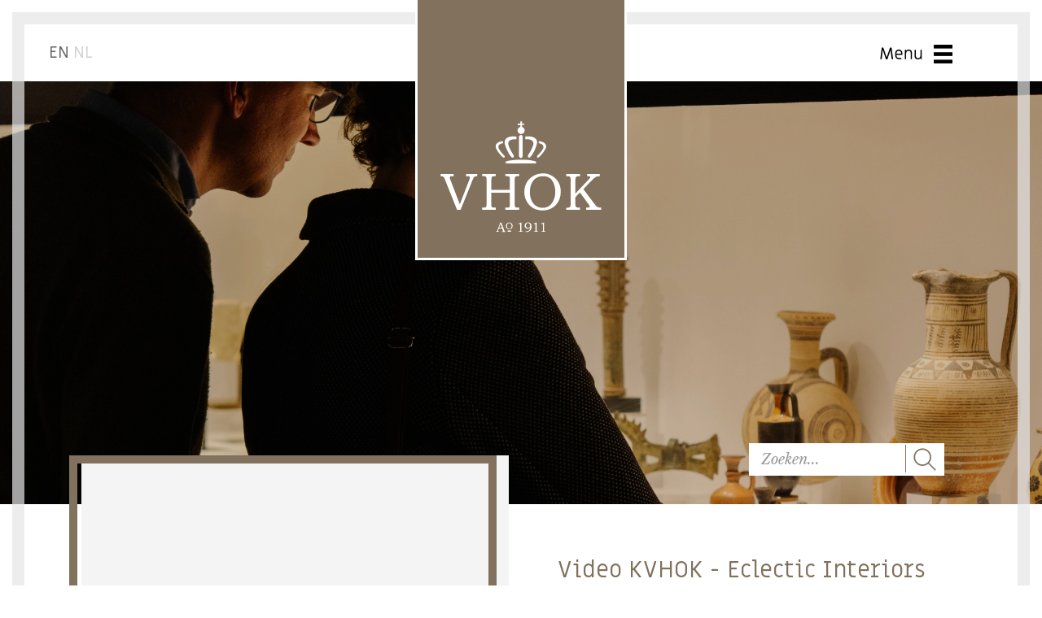

--- FILE ---
content_type: text/html; charset=UTF-8
request_url: https://kvhok.nl/over-antiek/videos-mini-lectures-podcasts-i/video-eclectische-interieurs-part-i
body_size: 3317
content:
<!doctype html>
<html lang="nl">
<head>
<meta charset="utf-8">

    <meta name="csrf-token" content="D0qyY0wyCTFSgMQU3796QGQH2MqGhxi40OwRtk68">
    <meta name="google-site-verification" content="05R_K0OYmLrYk4T3xylzqNPRwkmfWubyNVPlAiRmqAo" />
    
    <title>Eclectic Interiors Part I</title>

        <meta name="keywords" content="Eclectic Interiors Part I">
            <meta name="description" content="Meer weten over eclectische interieurs met kunst en antiek van leden van de Koninklijke VHOK? Klik hier en bekijk de dynamische beeldpresentatie hoe objecten uit verschillende eeuwen te combineren zijn in drie eigentijdse interieurs. Objecten van leden vormen de inspiratiebron voor Eclectic Interiors Part I.">
    
    <meta name="viewport" content="width=device-width, initial-scale=1.0, maximum-scale=1.0, user-scalable=no">



    <link rel="apple-touch-icon" sizes="180x180" href="/apple-touch-icon.png">
    <link rel="icon" type="image/png" sizes="32x32" href="/favicon-32x32.png">
    <link rel="icon" type="image/png" sizes="16x16" href="/favicon-16x16.png">
    <link rel="manifest" href="/site.webmanifest">
    <meta name="msapplication-TileColor" content="#da532c">
    <meta name="theme-color" content="#ffffff">
    
    <link href="/css/app.css?id=582ed7b81e00d8c29fe5" rel="stylesheet">
    <link href="/css/fixes.css" rel="stylesheet">

    <link rel="icon" type="image/png" href="https://kvhok.nl/favicon.png">

    <link rel="stylesheet" href="https://cdn.jsdelivr.net/npm/keen-slider@6.8.5/keen-slider.min.css">

</head>
<body>
    
    
    <div class="main shownav" id="nav">

        <div class="nav">

            <div class="border bnav"></div>

            <div class="nav-wrapper">
                <div class="nav-logo-wrapper">
                    <img src="https://kvhok.nl/images/logo-vhok-nav.svg" alt="VHOK">
                </div>
                                <ul id="menu">
                                            <li><a href="https://kvhok.nl" title="">Home</a>
                                                </li>
                                            <li><a href="https://kvhok.nl/over" title="">Koninklijke VHOK</a>
                                                                                    <ul>
                                                                                                                <li><a href="https://kvhok.nl/over/bestuur" title="">Bestuur Koninklijke VHOK</a></li>
                                                                            <li><a href="https://kvhok.nl/over/waarom-kopen-of-verkopen-via-een-vhok-handelaar" title="">Waarom kopen of verkopen via een VHOK handelaar?</a></li>
                                                                            <li><a href="https://kvhok.nl/over/geschiedenis" title="">Geschiedenis</a></li>
                                                                            <li><a href="https://kvhok.nl/over/vereniging-van-kunsthandelaren-neemt-initiatief-tot-kennisdeling-wetgeving-cultuurgoederen" title="">Vereniging van kunsthandelaren neemt initiatief tot kennisdeling wetgeving cultuurgoederen</a></li>
                                                                            <li><a href="https://kvhok.nl/over/algemene-voorwaarden" title="">Algemene Voorwaarden</a></li>
                                                                            <li><a href="https://kvhok.nl/over/gedragscode" title="">Gedragscode</a></li>
                                                                            <li><a href="https://kvhok.nl/over/gebruiksvoorwaarden" title="">Gebruiksvoorwaarden</a></li>
                                                                            <li><a href="https://kvhok.nl/over/arbitrage" title="">Arbitrage</a></li>
                                                                    </ul>
                                                                            </li>
                                            <li><a href="https://kvhok.nl/leden" title="">Leden</a>
                                                </li>
                                            <li><a href="https://kvhok.nl/nieuwe-cursus-kunst-antiek-in-de-praktijk" title="">Cursus voorjaar 2026 &#039;Kunst &amp; Antiek in de Praktijk&#039;</a>
                                                </li>
                                            <li><a href="https://kvhok.nl/vriendenkring" title="">Vriendenkring</a>
                                                </li>
                                            <li><a href="https://kvhok.nl/evenementen" title="">Evenementen</a>
                                                </li>
                                    </ul>
                            </div>

            <a id="closeNavLink" class="nav-close" title="Close navigation"><img src="https://kvhok.nl/images/nav-close.svg" alt="Close navigation"></a>


        </div>

    </div>

    <div class="main content">
                    <div class="hero" style="background-image:url('https://kvhok.nl/files/images/PAN-AMSTERDAM-dinsdag-2022_Fotograaf-Almicheal-Fraay-maikeljay-15-kopie.jpeg');"></div>
        

        <div class="language">
            <a href="https://kvhok.nl/en/about-antiques/videos-mini-lectures-podcasts-i/video-eclectic-interiors-part-i" title="English" >EN</a>
            <a href="https://kvhok.nl/over-antiek/videos-mini-lectures-podcasts-i/video-eclectische-interieurs-part-i" title="Nederlands"  class="active" >NL</a>
        </div>

        <div class="header ">

            <div class="logo-wrapper">
                <a href="https://kvhok.nl" title="VHOK Homepage"><img src="https://kvhok.nl/images/logo-vhok.svg" alt="VHOK" class="logo"></a>
            </div>

            <div class="search-nav">

                <div class="search-wrapper">
                    <form action="https://kvhok.nl/zoeken" method="post">
                        <input type="hidden" name="_token" value="D0qyY0wyCTFSgMQU3796QGQH2MqGhxi40OwRtk68">
                        <input type="text" value="" placeholder=" Zoeken... " name="search">
                    </form>
                </div>

                <div class="nav-burger">
                    <a id="showNavLink"  title="Open"><img src="https://kvhok.nl/images/nav-burger.svg" alt="Navigatie"></a>
                </div>


            </div>

        </div>

        <div class="blocks block1">


		<div class="block1-image-wrapper">

		<div class="block1-image">
						<div class="main-image">
				<div class="video-ratio">
					<div class="video-iframe">
						<iframe width="100%" height="100%" src="https://www.youtube.com/embed/eNePfNZqf5c" frameborder="0" allow="accelerometer; autoplay; encrypted-media; gyroscope; picture-in-picture" allowfullscreen></iframe>
					</div>
				</div>
			</div>
					</div>

		<div class="block1-image-description">
			
		</div>

	</div>
		<div class="block1-content">
		<div class="block1-title">
			<h1>Video KVHOK - Eclectic Interiors Part I</h1>
			<h3>met objecten van KVHOK leden</h3>
		</div>
		<p>In een dynamische beeldpresentatie toont de Koninklijke VHOK hoe kunst en antiek uit verschillende eeuwen in een eigentijds interieur te combineren zijn. Het thema; kunst en kennis, de verbintenis met het alledaagse. Objecten van KVHOK leden vormen de inspiratiebron voor drie eclectische interieurs. <br></p><p><br></p><p>Bekijk ook de andere video's, Eclectic Interiors Part II en III op de pagina "Over Kunst en Antiek".</p>

		

		
		
	</div>
</div>

        <div class="border"></div>

    </div>
    <div class="footer">

        <div class="footer-logo-wrapper">
            <div class="footer-logo">
                <a href="https://kvhok.nl" title="Eclectic Interiors Part I"><img src="https://kvhok.nl/images/logo-vhok.svg" alt="Eclectic Interiors Part I" class="logo"></a>
            </div>
        </div>

        <div class="footer-wrapper">

            <div class="footer-about">

                <div class="footer-about-title"><span>Koninklijke VHOK: kennis en kwaliteit</span></div>

                <div class="footer-about-content">
                    <p>De Koninklijke Vereeniging van Handelaren in Oude Kunst in Nederland (Koninklijke VHOK), opgericht in 1911, is de oudste en tevens meest gerenommeerde vereniging van kunsthandelaren in Nederland.</p>
<p><br></p>
<p>Wij weten als geen ander hoe belangrijk kwaliteit is.&nbsp;</p>
<p>Wie iets moois koopt, wil precies weten wát hij koopt.&nbsp;</p>
<p>Dateringen, toeschrijvingen, staat en conservering van antiek, alles moet kloppen. Daarom mogen alleen de beste handelaren het Koninklijke VHOK-logo dragen. Onze leden zijn 'de ogen van de kunst- en antiekmarkt' en streven samen naar de hoogste standaarden op het gebied van connaisseurschap, kennis en ethische normen.&nbsp;</p>
<p>We hebben dat met elkaar en voor klanten vastgelegd in het 'Reglement van Gedragsregels' en de 'Algemene Voorwaarden voor Verkopen en Diensten'.</p>
<p><br></p>
<p>Bij onze 65 leden vindt u alle denkbare disciplines. Samen hebben we dus een ongekende hoeveelheid kennis in huis. Deze kennis delen we met deelnemers van onze cursus Kunst & Antiek in de Praktijk.</p>
<p><br></p>
                </div>

            </div>

            <div class="footer-contact">


                    <div class="footer-info-wrapper">
                        <div class="footer-contact-header">
                            <span>Contact</span>
                        </div>
                        <div class="footer-info">
                        <p><a href="https://beursvanberlage.com/nl/bezoeken/"></a>Koninklijke Vereeniging van Handelaren in Oude Kunst (Koninklijke VHOK)<br><br>Postadres:&nbsp;<a href="https://beursvanberlage.com/nl/bezoeken/"><br>Beurs van Berlage</a><br>Damrak 375,&nbsp;1012 ZJ Amsterdam &nbsp;<br></p>
                        <br>
                        <span> Bezoekadres: </span><br>
                        Damrak 243 (hoofdentree)
                        </div>

                        <div class="footer-info">
                            <span> Telefoonnummer </span><br>
                            Tel. +31 (6) 31 79 78 44<br>
                            <br>
                            <span>E-mail</span><br>
                            info@kvhok.nl
                            <br>
                            <br>
                            <a href="https://www.facebook.com/kvhok/" target="_blank" class="social-icon"><img src="/images/facebook.svg" alt="Facebook"></a> &nbsp;
                            <a href="https://www.instagram.com/koninklijkevhok/" target="_blank" class="social-icon"><img src="/images/instagram.svg" alt="Instagram"></a>
                        </div>

                    </div>

                    <div class="footer-logo-tekst">
                        koninklijke<br>
                        vereeniging van<br>
                        handelaren in<br>
                        oude kunst<br>
                        in nederland<br>
                    </div>


            </div>
        </div>

    </div>

    <!-- Scripts -->
    <script src="/js/app.js?id=875034b692b63c8ed89b"></script>

    <!-- Global site tag (gtag.js) - Google Analytics -->
<script async src="https://www.googletagmanager.com/gtag/js?id=UA-136061200-1"></script>
<script>
  window.dataLayer = window.dataLayer || [];
  function gtag(){dataLayer.push(arguments);}
  gtag('js', new Date());

  gtag('config', 'UA-136061200-1');
</script>
</body>
</html>


--- FILE ---
content_type: text/css
request_url: https://kvhok.nl/css/app.css?id=582ed7b81e00d8c29fe5
body_size: 16786
content:
@import url(https://fonts.googleapis.com/css?family=Libre+Baskerville:400,400i,700);@import url(https://fonts.googleapis.com/css?family=Miriam+Libre:400,700);@import url(https://fonts.googleapis.com/css?family=Roboto:300,400,700);body.compensate-for-scrollbar{overflow:hidden}.fancybox-active{height:auto}.fancybox-is-hidden{left:-9999px;margin:0;position:absolute!important;top:-9999px;visibility:hidden}.fancybox-container{-webkit-backface-visibility:hidden;height:100%;left:0;outline:none;position:fixed;-webkit-tap-highlight-color:transparent;top:0;-ms-touch-action:manipulation;touch-action:manipulation;-webkit-transform:translateZ(0);transform:translateZ(0);width:100%;z-index:99992}.fancybox-container *{-webkit-box-sizing:border-box;box-sizing:border-box}.fancybox-bg,.fancybox-inner,.fancybox-outer,.fancybox-stage{bottom:0;left:0;position:absolute;right:0;top:0}.fancybox-outer{-webkit-overflow-scrolling:touch;overflow-y:auto}.fancybox-bg{background:#1e1e1e;opacity:0;-webkit-transition-duration:inherit;transition-duration:inherit;-webkit-transition-property:opacity;transition-property:opacity;-webkit-transition-timing-function:cubic-bezier(.47,0,.74,.71);transition-timing-function:cubic-bezier(.47,0,.74,.71)}.fancybox-is-open .fancybox-bg{opacity:.9;-webkit-transition-timing-function:cubic-bezier(.22,.61,.36,1);transition-timing-function:cubic-bezier(.22,.61,.36,1)}.fancybox-caption,.fancybox-infobar,.fancybox-navigation .fancybox-button,.fancybox-toolbar{direction:ltr;opacity:0;position:absolute;-webkit-transition:opacity .25s ease,visibility 0s ease .25s;transition:opacity .25s ease,visibility 0s ease .25s;visibility:hidden;z-index:99997}.fancybox-show-caption .fancybox-caption,.fancybox-show-infobar .fancybox-infobar,.fancybox-show-nav .fancybox-navigation .fancybox-button,.fancybox-show-toolbar .fancybox-toolbar{opacity:1;-webkit-transition:opacity .25s ease 0s,visibility 0s ease 0s;transition:opacity .25s ease 0s,visibility 0s ease 0s;visibility:visible}.fancybox-infobar{color:#ccc;font-size:13px;-webkit-font-smoothing:subpixel-antialiased;height:44px;left:0;line-height:44px;min-width:44px;mix-blend-mode:difference;padding:0 10px;pointer-events:none;top:0;-webkit-touch-callout:none;-webkit-user-select:none;-moz-user-select:none;-ms-user-select:none;user-select:none}.fancybox-toolbar{right:0;top:0}.fancybox-stage{direction:ltr;overflow:visible;-webkit-transform:translateZ(0);transform:translateZ(0);z-index:99994}.fancybox-is-open .fancybox-stage{overflow:hidden}.fancybox-slide{-webkit-backface-visibility:hidden;display:none;height:100%;left:0;outline:none;overflow:auto;-webkit-overflow-scrolling:touch;padding:44px;position:absolute;text-align:center;top:0;transition-property:opacity,-webkit-transform;-webkit-transition-property:opacity,-webkit-transform;transition-property:transform,opacity;transition-property:transform,opacity,-webkit-transform;white-space:normal;width:100%;z-index:99994}.fancybox-slide:before{content:"";display:inline-block;font-size:0;height:100%;vertical-align:middle;width:0}.fancybox-is-sliding .fancybox-slide,.fancybox-slide--current,.fancybox-slide--next,.fancybox-slide--previous{display:block}.fancybox-slide--image{overflow:hidden;padding:44px 0}.fancybox-slide--image:before{display:none}.fancybox-slide--html{padding:6px}.fancybox-content{background:#fff;display:inline-block;margin:0;max-width:100%;overflow:auto;-webkit-overflow-scrolling:touch;padding:44px;position:relative;text-align:left;vertical-align:middle}.fancybox-slide--image .fancybox-content{-webkit-animation-timing-function:cubic-bezier(.5,0,.14,1);animation-timing-function:cubic-bezier(.5,0,.14,1);-webkit-backface-visibility:hidden;background:transparent;background-repeat:no-repeat;background-size:100% 100%;left:0;max-width:none;overflow:visible;padding:0;position:absolute;top:0;-webkit-transform-origin:top left;transform-origin:top left;transition-property:opacity,-webkit-transform;-webkit-transition-property:opacity,-webkit-transform;transition-property:transform,opacity;transition-property:transform,opacity,-webkit-transform;-webkit-user-select:none;-moz-user-select:none;-ms-user-select:none;user-select:none;z-index:99995}.fancybox-can-zoomOut .fancybox-content{cursor:-webkit-zoom-out;cursor:zoom-out}.fancybox-can-zoomIn .fancybox-content{cursor:-webkit-zoom-in;cursor:zoom-in}.fancybox-can-pan .fancybox-content,.fancybox-can-swipe .fancybox-content{cursor:-webkit-grab;cursor:grab}.fancybox-is-grabbing .fancybox-content{cursor:-webkit-grabbing;cursor:grabbing}.fancybox-container [data-selectable=true]{cursor:text}.fancybox-image,.fancybox-spaceball{background:transparent;border:0;height:100%;left:0;margin:0;max-height:none;max-width:none;padding:0;position:absolute;top:0;-webkit-user-select:none;-moz-user-select:none;-ms-user-select:none;user-select:none;width:100%}.fancybox-spaceball{z-index:1}.fancybox-slide--iframe .fancybox-content,.fancybox-slide--map .fancybox-content,.fancybox-slide--pdf .fancybox-content,.fancybox-slide--video .fancybox-content{height:100%;overflow:visible;padding:0;width:100%}.fancybox-slide--video .fancybox-content{background:#000}.fancybox-slide--map .fancybox-content{background:#e5e3df}.fancybox-slide--iframe .fancybox-content{background:#fff}.fancybox-iframe,.fancybox-video{background:transparent;border:0;display:block;height:100%;margin:0;overflow:hidden;padding:0;width:100%}.fancybox-iframe{left:0;position:absolute;top:0}.fancybox-error{background:#fff;cursor:default;max-width:400px;padding:40px;width:100%}.fancybox-error p{color:#444;font-size:16px;line-height:20px;margin:0;padding:0}.fancybox-button{background:rgba(30,30,30,.6);border:0;border-radius:0;-webkit-box-shadow:none;box-shadow:none;cursor:pointer;display:inline-block;height:44px;margin:0;padding:10px;position:relative;-webkit-transition:color .2s;transition:color .2s;vertical-align:top;visibility:inherit;width:44px}.fancybox-button,.fancybox-button:link,.fancybox-button:visited{color:#ccc}.fancybox-button:hover{color:#fff}.fancybox-button:focus{outline:none}.fancybox-button.fancybox-focus{outline:1px dotted}.fancybox-button[disabled],.fancybox-button[disabled]:hover{color:#888;cursor:default;outline:none}.fancybox-button div{height:100%}.fancybox-button svg{display:block;height:100%;overflow:visible;position:relative;width:100%}.fancybox-button svg path{fill:currentColor;stroke-width:0}.fancybox-button--fsenter svg:nth-child(2),.fancybox-button--fsexit svg:first-child,.fancybox-button--pause svg:first-child,.fancybox-button--play svg:nth-child(2){display:none}.fancybox-progress{background:#ff5268;height:2px;left:0;position:absolute;right:0;top:0;-webkit-transform:scaleX(0);transform:scaleX(0);-webkit-transform-origin:0;transform-origin:0;transition-property:-webkit-transform;-webkit-transition-property:-webkit-transform;transition-property:transform;transition-property:transform,-webkit-transform;-webkit-transition-timing-function:linear;transition-timing-function:linear;z-index:99998}.fancybox-close-small{background:transparent;border:0;border-radius:0;color:#ccc;cursor:pointer;opacity:.8;padding:8px;position:absolute;right:-12px;top:-44px;z-index:401}.fancybox-close-small:hover{color:#fff;opacity:1}.fancybox-slide--html .fancybox-close-small{color:currentColor;padding:10px;right:0;top:0}.fancybox-slide--image.fancybox-is-scaling .fancybox-content{overflow:hidden}.fancybox-is-scaling .fancybox-close-small,.fancybox-is-zoomable.fancybox-can-pan .fancybox-close-small{display:none}.fancybox-navigation .fancybox-button{background-clip:content-box;height:100px;opacity:0;position:absolute;top:calc(50% - 50px);width:70px}.fancybox-navigation .fancybox-button div{padding:7px}.fancybox-navigation .fancybox-button--arrow_left{left:0;padding:31px 26px 31px 6px}.fancybox-navigation .fancybox-button--arrow_right{padding:31px 6px 31px 26px;right:0}.fancybox-caption{bottom:0;color:#eee;font-size:14px;font-weight:400;left:0;line-height:1.5;padding:25px 44px;right:0;text-align:center;z-index:99996}.fancybox-caption:before{background-image:url([data-uri]);background-repeat:repeat-x;background-size:contain;bottom:0;content:"";display:block;left:0;pointer-events:none;position:absolute;right:0;top:-44px;z-index:-1}.fancybox-caption a,.fancybox-caption a:link,.fancybox-caption a:visited{color:#ccc;text-decoration:none}.fancybox-caption a:hover{color:#fff;text-decoration:underline}.fancybox-loading{-webkit-animation:fancybox-rotate 1s linear infinite;animation:fancybox-rotate 1s linear infinite;background:transparent;border:4px solid #888;border-bottom-color:#fff;border-radius:50%;height:50px;left:50%;margin:-25px 0 0 -25px;opacity:.7;padding:0;position:absolute;top:50%;width:50px;z-index:99999}@-webkit-keyframes fancybox-rotate{to{-webkit-transform:rotate(1turn);transform:rotate(1turn)}}@keyframes fancybox-rotate{to{-webkit-transform:rotate(1turn);transform:rotate(1turn)}}.fancybox-animated{-webkit-transition-timing-function:cubic-bezier(0,0,.25,1);transition-timing-function:cubic-bezier(0,0,.25,1)}.fancybox-fx-slide.fancybox-slide--previous{opacity:0;-webkit-transform:translate3d(-100%,0,0);transform:translate3d(-100%,0,0)}.fancybox-fx-slide.fancybox-slide--next{opacity:0;-webkit-transform:translate3d(100%,0,0);transform:translate3d(100%,0,0)}.fancybox-fx-slide.fancybox-slide--current{opacity:1;-webkit-transform:translateZ(0);transform:translateZ(0)}.fancybox-fx-fade.fancybox-slide--next,.fancybox-fx-fade.fancybox-slide--previous{opacity:0;-webkit-transition-timing-function:cubic-bezier(.19,1,.22,1);transition-timing-function:cubic-bezier(.19,1,.22,1)}.fancybox-fx-fade.fancybox-slide--current{opacity:1}.fancybox-fx-zoom-in-out.fancybox-slide--previous{opacity:0;-webkit-transform:scale3d(1.5,1.5,1.5);transform:scale3d(1.5,1.5,1.5)}.fancybox-fx-zoom-in-out.fancybox-slide--next{opacity:0;-webkit-transform:scale3d(.5,.5,.5);transform:scale3d(.5,.5,.5)}.fancybox-fx-zoom-in-out.fancybox-slide--current{opacity:1;-webkit-transform:scaleX(1);transform:scaleX(1)}.fancybox-fx-rotate.fancybox-slide--previous{opacity:0;-webkit-transform:rotate(-1turn);transform:rotate(-1turn)}.fancybox-fx-rotate.fancybox-slide--next{opacity:0;-webkit-transform:rotate(1turn);transform:rotate(1turn)}.fancybox-fx-rotate.fancybox-slide--current{opacity:1;-webkit-transform:rotate(0deg);transform:rotate(0deg)}.fancybox-fx-circular.fancybox-slide--previous{opacity:0;-webkit-transform:scale3d(0,0,0) translate3d(-100%,0,0);transform:scale3d(0,0,0) translate3d(-100%,0,0)}.fancybox-fx-circular.fancybox-slide--next{opacity:0;-webkit-transform:scale3d(0,0,0) translate3d(100%,0,0);transform:scale3d(0,0,0) translate3d(100%,0,0)}.fancybox-fx-circular.fancybox-slide--current{opacity:1;-webkit-transform:scaleX(1) translateZ(0);transform:scaleX(1) translateZ(0)}.fancybox-fx-tube.fancybox-slide--previous{-webkit-transform:translate3d(-100%,0,0) scale(.1) skew(-10deg);transform:translate3d(-100%,0,0) scale(.1) skew(-10deg)}.fancybox-fx-tube.fancybox-slide--next{-webkit-transform:translate3d(100%,0,0) scale(.1) skew(10deg);transform:translate3d(100%,0,0) scale(.1) skew(10deg)}.fancybox-fx-tube.fancybox-slide--current{-webkit-transform:translateZ(0) scale(1);transform:translateZ(0) scale(1)}@media (max-height:576px){.fancybox-caption{padding:12px}.fancybox-slide{padding-left:6px;padding-right:6px}.fancybox-slide--image{padding:6px 0}.fancybox-close-small{right:-6px}.fancybox-slide--image .fancybox-close-small{background:#4e4e4e;color:#f2f4f6;height:36px;opacity:1;padding:6px;right:0;top:0;width:36px}}.fancybox-share{background:#f4f4f4;border-radius:3px;max-width:90%;padding:30px;text-align:center}.fancybox-share h1{color:#222;font-size:35px;font-weight:700;margin:0 0 20px}.fancybox-share p{margin:0;padding:0}.fancybox-share__button{border:0;border-radius:3px;display:inline-block;font-size:14px;font-weight:700;line-height:40px;margin:0 5px 10px;min-width:130px;padding:0 15px;text-decoration:none;-webkit-transition:all .2s;transition:all .2s;-webkit-user-select:none;-moz-user-select:none;-ms-user-select:none;user-select:none;white-space:nowrap}.fancybox-share__button:link,.fancybox-share__button:visited{color:#fff}.fancybox-share__button:hover{text-decoration:none}.fancybox-share__button--fb{background:#3b5998}.fancybox-share__button--fb:hover{background:#344e86}.fancybox-share__button--pt{background:#bd081d}.fancybox-share__button--pt:hover{background:#aa0719}.fancybox-share__button--tw{background:#1da1f2}.fancybox-share__button--tw:hover{background:#0d95e8}.fancybox-share__button svg{height:25px;margin-right:7px;position:relative;top:-1px;vertical-align:middle;width:25px}.fancybox-share__button svg path{fill:#fff}.fancybox-share__input{background:transparent;border:0;border-bottom:1px solid #d7d7d7;border-radius:0;color:#5d5b5b;font-size:14px;margin:10px 0 0;outline:none;padding:10px 15px;width:100%}.fancybox-thumbs{background:#ddd;bottom:0;display:none;margin:0;-webkit-overflow-scrolling:touch;-ms-overflow-style:-ms-autohiding-scrollbar;padding:2px 2px 4px;position:absolute;right:0;-webkit-tap-highlight-color:transparent;top:0;width:212px;z-index:99995}.fancybox-thumbs-x{overflow-x:auto;overflow-y:hidden}.fancybox-show-thumbs .fancybox-thumbs{display:block}.fancybox-show-thumbs .fancybox-inner{right:212px}.fancybox-thumbs__list{font-size:0;height:100%;list-style:none;margin:0;overflow-x:hidden;overflow-y:auto;padding:0;position:absolute;position:relative;white-space:nowrap;width:100%}.fancybox-thumbs-x .fancybox-thumbs__list{overflow:hidden}.fancybox-thumbs-y .fancybox-thumbs__list::-webkit-scrollbar{width:7px}.fancybox-thumbs-y .fancybox-thumbs__list::-webkit-scrollbar-track{background:#fff;border-radius:10px;-webkit-box-shadow:inset 0 0 6px rgba(0,0,0,.3);box-shadow:inset 0 0 6px rgba(0,0,0,.3)}.fancybox-thumbs-y .fancybox-thumbs__list::-webkit-scrollbar-thumb{background:#2a2a2a;border-radius:10px}.fancybox-thumbs__list a{-webkit-backface-visibility:hidden;backface-visibility:hidden;background-color:rgba(0,0,0,.1);background-position:50%;background-repeat:no-repeat;background-size:cover;cursor:pointer;float:left;height:75px;margin:2px;max-height:calc(100% - 8px);max-width:calc(50% - 4px);outline:none;overflow:hidden;padding:0;position:relative;-webkit-tap-highlight-color:transparent;width:100px}.fancybox-thumbs__list a:before{border:6px solid #ff5268;bottom:0;content:"";left:0;opacity:0;position:absolute;right:0;top:0;-webkit-transition:all .2s cubic-bezier(.25,.46,.45,.94);transition:all .2s cubic-bezier(.25,.46,.45,.94);z-index:99991}.fancybox-thumbs__list a:focus:before{opacity:.5}.fancybox-thumbs__list a.fancybox-thumbs-active:before{opacity:1}@media (max-width:576px){.fancybox-thumbs{width:110px}.fancybox-show-thumbs .fancybox-inner{right:110px}.fancybox-thumbs__list a{max-width:calc(100% - 10px)}}/*!
 *  Font Awesome 4.7.0 by @davegandy - http://fontawesome.io - @fontawesome
 *  License - http://fontawesome.io/license (Font: SIL OFL 1.1, CSS: MIT License)
 */@font-face{font-family:FontAwesome;src:url(/fonts/vendor/font-awesome/fontawesome-webfont.eot?674f50d287a8c48dc19ba404d20fe713);src:url(/fonts/vendor/font-awesome/fontawesome-webfont.eot?674f50d287a8c48dc19ba404d20fe713) format("embedded-opentype"),url(/fonts/vendor/font-awesome/fontawesome-webfont.woff2?af7ae505a9eed503f8b8e6982036873e) format("woff2"),url(/fonts/vendor/font-awesome/fontawesome-webfont.woff?fee66e712a8a08eef5805a46892932ad) format("woff"),url(/fonts/vendor/font-awesome/fontawesome-webfont.ttf?b06871f281fee6b241d60582ae9369b9) format("truetype"),url(/fonts/vendor/font-awesome/fontawesome-webfont.svg?912ec66d7572ff821749319396470bde) format("svg");font-weight:400;font-style:normal}.fa{display:inline-block;font:normal normal normal 14px/1 FontAwesome;font-size:inherit;text-rendering:auto;-webkit-font-smoothing:antialiased;-moz-osx-font-smoothing:grayscale}.fa-lg{font-size:1.33333333em;line-height:.75em;vertical-align:-15%}.fa-2x{font-size:2em}.fa-3x{font-size:3em}.fa-4x{font-size:4em}.fa-5x{font-size:5em}.fa-fw{width:1.28571429em;text-align:center}.fa-ul{padding-left:0;margin-left:2.14285714em;list-style-type:none}.fa-ul>li{position:relative}.fa-li{position:absolute;left:-2.14285714em;width:2.14285714em;top:.14285714em;text-align:center}.fa-li.fa-lg{left:-1.85714286em}.fa-border{padding:.2em .25em .15em;border:.08em solid #eee;border-radius:.1em}.fa-pull-left{float:left}.fa-pull-right{float:right}.fa.fa-pull-left{margin-right:.3em}.fa.fa-pull-right{margin-left:.3em}.pull-right{float:right}.pull-left{float:left}.fa.pull-left{margin-right:.3em}.fa.pull-right{margin-left:.3em}.fa-spin{-webkit-animation:fa-spin 2s infinite linear;animation:fa-spin 2s infinite linear}.fa-pulse{-webkit-animation:fa-spin 1s infinite steps(8);animation:fa-spin 1s infinite steps(8)}@-webkit-keyframes fa-spin{0%{-webkit-transform:rotate(0deg);transform:rotate(0deg)}to{-webkit-transform:rotate(359deg);transform:rotate(359deg)}}@keyframes fa-spin{0%{-webkit-transform:rotate(0deg);transform:rotate(0deg)}to{-webkit-transform:rotate(359deg);transform:rotate(359deg)}}.fa-rotate-90{-ms-filter:"progid:DXImageTransform.Microsoft.BasicImage(rotation=1)";-webkit-transform:rotate(90deg);transform:rotate(90deg)}.fa-rotate-180{-ms-filter:"progid:DXImageTransform.Microsoft.BasicImage(rotation=2)";-webkit-transform:rotate(180deg);transform:rotate(180deg)}.fa-rotate-270{-ms-filter:"progid:DXImageTransform.Microsoft.BasicImage(rotation=3)";-webkit-transform:rotate(270deg);transform:rotate(270deg)}.fa-flip-horizontal{-ms-filter:"progid:DXImageTransform.Microsoft.BasicImage(rotation=0, mirror=1)";-webkit-transform:scaleX(-1);transform:scaleX(-1)}.fa-flip-vertical{-ms-filter:"progid:DXImageTransform.Microsoft.BasicImage(rotation=2, mirror=1)";-webkit-transform:scaleY(-1);transform:scaleY(-1)}:root .fa-flip-horizontal,:root .fa-flip-vertical,:root .fa-rotate-90,:root .fa-rotate-180,:root .fa-rotate-270{-webkit-filter:none;filter:none}.fa-stack{position:relative;display:inline-block;width:2em;height:2em;line-height:2em;vertical-align:middle}.fa-stack-1x,.fa-stack-2x{position:absolute;left:0;width:100%;text-align:center}.fa-stack-1x{line-height:inherit}.fa-stack-2x{font-size:2em}.fa-inverse{color:#fff}.fa-glass:before{content:"\F000"}.fa-music:before{content:"\F001"}.fa-search:before{content:"\F002"}.fa-envelope-o:before{content:"\F003"}.fa-heart:before{content:"\F004"}.fa-star:before{content:"\F005"}.fa-star-o:before{content:"\F006"}.fa-user:before{content:"\F007"}.fa-film:before{content:"\F008"}.fa-th-large:before{content:"\F009"}.fa-th:before{content:"\F00A"}.fa-th-list:before{content:"\F00B"}.fa-check:before{content:"\F00C"}.fa-close:before,.fa-remove:before,.fa-times:before{content:"\F00D"}.fa-search-plus:before{content:"\F00E"}.fa-search-minus:before{content:"\F010"}.fa-power-off:before{content:"\F011"}.fa-signal:before{content:"\F012"}.fa-cog:before,.fa-gear:before{content:"\F013"}.fa-trash-o:before{content:"\F014"}.fa-home:before{content:"\F015"}.fa-file-o:before{content:"\F016"}.fa-clock-o:before{content:"\F017"}.fa-road:before{content:"\F018"}.fa-download:before{content:"\F019"}.fa-arrow-circle-o-down:before{content:"\F01A"}.fa-arrow-circle-o-up:before{content:"\F01B"}.fa-inbox:before{content:"\F01C"}.fa-play-circle-o:before{content:"\F01D"}.fa-repeat:before,.fa-rotate-right:before{content:"\F01E"}.fa-refresh:before{content:"\F021"}.fa-list-alt:before{content:"\F022"}.fa-lock:before{content:"\F023"}.fa-flag:before{content:"\F024"}.fa-headphones:before{content:"\F025"}.fa-volume-off:before{content:"\F026"}.fa-volume-down:before{content:"\F027"}.fa-volume-up:before{content:"\F028"}.fa-qrcode:before{content:"\F029"}.fa-barcode:before{content:"\F02A"}.fa-tag:before{content:"\F02B"}.fa-tags:before{content:"\F02C"}.fa-book:before{content:"\F02D"}.fa-bookmark:before{content:"\F02E"}.fa-print:before{content:"\F02F"}.fa-camera:before{content:"\F030"}.fa-font:before{content:"\F031"}.fa-bold:before{content:"\F032"}.fa-italic:before{content:"\F033"}.fa-text-height:before{content:"\F034"}.fa-text-width:before{content:"\F035"}.fa-align-left:before{content:"\F036"}.fa-align-center:before{content:"\F037"}.fa-align-right:before{content:"\F038"}.fa-align-justify:before{content:"\F039"}.fa-list:before{content:"\F03A"}.fa-dedent:before,.fa-outdent:before{content:"\F03B"}.fa-indent:before{content:"\F03C"}.fa-video-camera:before{content:"\F03D"}.fa-image:before,.fa-photo:before,.fa-picture-o:before{content:"\F03E"}.fa-pencil:before{content:"\F040"}.fa-map-marker:before{content:"\F041"}.fa-adjust:before{content:"\F042"}.fa-tint:before{content:"\F043"}.fa-edit:before,.fa-pencil-square-o:before{content:"\F044"}.fa-share-square-o:before{content:"\F045"}.fa-check-square-o:before{content:"\F046"}.fa-arrows:before{content:"\F047"}.fa-step-backward:before{content:"\F048"}.fa-fast-backward:before{content:"\F049"}.fa-backward:before{content:"\F04A"}.fa-play:before{content:"\F04B"}.fa-pause:before{content:"\F04C"}.fa-stop:before{content:"\F04D"}.fa-forward:before{content:"\F04E"}.fa-fast-forward:before{content:"\F050"}.fa-step-forward:before{content:"\F051"}.fa-eject:before{content:"\F052"}.fa-chevron-left:before{content:"\F053"}.fa-chevron-right:before{content:"\F054"}.fa-plus-circle:before{content:"\F055"}.fa-minus-circle:before{content:"\F056"}.fa-times-circle:before{content:"\F057"}.fa-check-circle:before{content:"\F058"}.fa-question-circle:before{content:"\F059"}.fa-info-circle:before{content:"\F05A"}.fa-crosshairs:before{content:"\F05B"}.fa-times-circle-o:before{content:"\F05C"}.fa-check-circle-o:before{content:"\F05D"}.fa-ban:before{content:"\F05E"}.fa-arrow-left:before{content:"\F060"}.fa-arrow-right:before{content:"\F061"}.fa-arrow-up:before{content:"\F062"}.fa-arrow-down:before{content:"\F063"}.fa-mail-forward:before,.fa-share:before{content:"\F064"}.fa-expand:before{content:"\F065"}.fa-compress:before{content:"\F066"}.fa-plus:before{content:"\F067"}.fa-minus:before{content:"\F068"}.fa-asterisk:before{content:"\F069"}.fa-exclamation-circle:before{content:"\F06A"}.fa-gift:before{content:"\F06B"}.fa-leaf:before{content:"\F06C"}.fa-fire:before{content:"\F06D"}.fa-eye:before{content:"\F06E"}.fa-eye-slash:before{content:"\F070"}.fa-exclamation-triangle:before,.fa-warning:before{content:"\F071"}.fa-plane:before{content:"\F072"}.fa-calendar:before{content:"\F073"}.fa-random:before{content:"\F074"}.fa-comment:before{content:"\F075"}.fa-magnet:before{content:"\F076"}.fa-chevron-up:before{content:"\F077"}.fa-chevron-down:before{content:"\F078"}.fa-retweet:before{content:"\F079"}.fa-shopping-cart:before{content:"\F07A"}.fa-folder:before{content:"\F07B"}.fa-folder-open:before{content:"\F07C"}.fa-arrows-v:before{content:"\F07D"}.fa-arrows-h:before{content:"\F07E"}.fa-bar-chart-o:before,.fa-bar-chart:before{content:"\F080"}.fa-twitter-square:before{content:"\F081"}.fa-facebook-square:before{content:"\F082"}.fa-camera-retro:before{content:"\F083"}.fa-key:before{content:"\F084"}.fa-cogs:before,.fa-gears:before{content:"\F085"}.fa-comments:before{content:"\F086"}.fa-thumbs-o-up:before{content:"\F087"}.fa-thumbs-o-down:before{content:"\F088"}.fa-star-half:before{content:"\F089"}.fa-heart-o:before{content:"\F08A"}.fa-sign-out:before{content:"\F08B"}.fa-linkedin-square:before{content:"\F08C"}.fa-thumb-tack:before{content:"\F08D"}.fa-external-link:before{content:"\F08E"}.fa-sign-in:before{content:"\F090"}.fa-trophy:before{content:"\F091"}.fa-github-square:before{content:"\F092"}.fa-upload:before{content:"\F093"}.fa-lemon-o:before{content:"\F094"}.fa-phone:before{content:"\F095"}.fa-square-o:before{content:"\F096"}.fa-bookmark-o:before{content:"\F097"}.fa-phone-square:before{content:"\F098"}.fa-twitter:before{content:"\F099"}.fa-facebook-f:before,.fa-facebook:before{content:"\F09A"}.fa-github:before{content:"\F09B"}.fa-unlock:before{content:"\F09C"}.fa-credit-card:before{content:"\F09D"}.fa-feed:before,.fa-rss:before{content:"\F09E"}.fa-hdd-o:before{content:"\F0A0"}.fa-bullhorn:before{content:"\F0A1"}.fa-bell:before{content:"\F0F3"}.fa-certificate:before{content:"\F0A3"}.fa-hand-o-right:before{content:"\F0A4"}.fa-hand-o-left:before{content:"\F0A5"}.fa-hand-o-up:before{content:"\F0A6"}.fa-hand-o-down:before{content:"\F0A7"}.fa-arrow-circle-left:before{content:"\F0A8"}.fa-arrow-circle-right:before{content:"\F0A9"}.fa-arrow-circle-up:before{content:"\F0AA"}.fa-arrow-circle-down:before{content:"\F0AB"}.fa-globe:before{content:"\F0AC"}.fa-wrench:before{content:"\F0AD"}.fa-tasks:before{content:"\F0AE"}.fa-filter:before{content:"\F0B0"}.fa-briefcase:before{content:"\F0B1"}.fa-arrows-alt:before{content:"\F0B2"}.fa-group:before,.fa-users:before{content:"\F0C0"}.fa-chain:before,.fa-link:before{content:"\F0C1"}.fa-cloud:before{content:"\F0C2"}.fa-flask:before{content:"\F0C3"}.fa-cut:before,.fa-scissors:before{content:"\F0C4"}.fa-copy:before,.fa-files-o:before{content:"\F0C5"}.fa-paperclip:before{content:"\F0C6"}.fa-floppy-o:before,.fa-save:before{content:"\F0C7"}.fa-square:before{content:"\F0C8"}.fa-bars:before,.fa-navicon:before,.fa-reorder:before{content:"\F0C9"}.fa-list-ul:before{content:"\F0CA"}.fa-list-ol:before{content:"\F0CB"}.fa-strikethrough:before{content:"\F0CC"}.fa-underline:before{content:"\F0CD"}.fa-table:before{content:"\F0CE"}.fa-magic:before{content:"\F0D0"}.fa-truck:before{content:"\F0D1"}.fa-pinterest:before{content:"\F0D2"}.fa-pinterest-square:before{content:"\F0D3"}.fa-google-plus-square:before{content:"\F0D4"}.fa-google-plus:before{content:"\F0D5"}.fa-money:before{content:"\F0D6"}.fa-caret-down:before{content:"\F0D7"}.fa-caret-up:before{content:"\F0D8"}.fa-caret-left:before{content:"\F0D9"}.fa-caret-right:before{content:"\F0DA"}.fa-columns:before{content:"\F0DB"}.fa-sort:before,.fa-unsorted:before{content:"\F0DC"}.fa-sort-desc:before,.fa-sort-down:before{content:"\F0DD"}.fa-sort-asc:before,.fa-sort-up:before{content:"\F0DE"}.fa-envelope:before{content:"\F0E0"}.fa-linkedin:before{content:"\F0E1"}.fa-rotate-left:before,.fa-undo:before{content:"\F0E2"}.fa-gavel:before,.fa-legal:before{content:"\F0E3"}.fa-dashboard:before,.fa-tachometer:before{content:"\F0E4"}.fa-comment-o:before{content:"\F0E5"}.fa-comments-o:before{content:"\F0E6"}.fa-bolt:before,.fa-flash:before{content:"\F0E7"}.fa-sitemap:before{content:"\F0E8"}.fa-umbrella:before{content:"\F0E9"}.fa-clipboard:before,.fa-paste:before{content:"\F0EA"}.fa-lightbulb-o:before{content:"\F0EB"}.fa-exchange:before{content:"\F0EC"}.fa-cloud-download:before{content:"\F0ED"}.fa-cloud-upload:before{content:"\F0EE"}.fa-user-md:before{content:"\F0F0"}.fa-stethoscope:before{content:"\F0F1"}.fa-suitcase:before{content:"\F0F2"}.fa-bell-o:before{content:"\F0A2"}.fa-coffee:before{content:"\F0F4"}.fa-cutlery:before{content:"\F0F5"}.fa-file-text-o:before{content:"\F0F6"}.fa-building-o:before{content:"\F0F7"}.fa-hospital-o:before{content:"\F0F8"}.fa-ambulance:before{content:"\F0F9"}.fa-medkit:before{content:"\F0FA"}.fa-fighter-jet:before{content:"\F0FB"}.fa-beer:before{content:"\F0FC"}.fa-h-square:before{content:"\F0FD"}.fa-plus-square:before{content:"\F0FE"}.fa-angle-double-left:before{content:"\F100"}.fa-angle-double-right:before{content:"\F101"}.fa-angle-double-up:before{content:"\F102"}.fa-angle-double-down:before{content:"\F103"}.fa-angle-left:before{content:"\F104"}.fa-angle-right:before{content:"\F105"}.fa-angle-up:before{content:"\F106"}.fa-angle-down:before{content:"\F107"}.fa-desktop:before{content:"\F108"}.fa-laptop:before{content:"\F109"}.fa-tablet:before{content:"\F10A"}.fa-mobile-phone:before,.fa-mobile:before{content:"\F10B"}.fa-circle-o:before{content:"\F10C"}.fa-quote-left:before{content:"\F10D"}.fa-quote-right:before{content:"\F10E"}.fa-spinner:before{content:"\F110"}.fa-circle:before{content:"\F111"}.fa-mail-reply:before,.fa-reply:before{content:"\F112"}.fa-github-alt:before{content:"\F113"}.fa-folder-o:before{content:"\F114"}.fa-folder-open-o:before{content:"\F115"}.fa-smile-o:before{content:"\F118"}.fa-frown-o:before{content:"\F119"}.fa-meh-o:before{content:"\F11A"}.fa-gamepad:before{content:"\F11B"}.fa-keyboard-o:before{content:"\F11C"}.fa-flag-o:before{content:"\F11D"}.fa-flag-checkered:before{content:"\F11E"}.fa-terminal:before{content:"\F120"}.fa-code:before{content:"\F121"}.fa-mail-reply-all:before,.fa-reply-all:before{content:"\F122"}.fa-star-half-empty:before,.fa-star-half-full:before,.fa-star-half-o:before{content:"\F123"}.fa-location-arrow:before{content:"\F124"}.fa-crop:before{content:"\F125"}.fa-code-fork:before{content:"\F126"}.fa-chain-broken:before,.fa-unlink:before{content:"\F127"}.fa-question:before{content:"\F128"}.fa-info:before{content:"\F129"}.fa-exclamation:before{content:"\F12A"}.fa-superscript:before{content:"\F12B"}.fa-subscript:before{content:"\F12C"}.fa-eraser:before{content:"\F12D"}.fa-puzzle-piece:before{content:"\F12E"}.fa-microphone:before{content:"\F130"}.fa-microphone-slash:before{content:"\F131"}.fa-shield:before{content:"\F132"}.fa-calendar-o:before{content:"\F133"}.fa-fire-extinguisher:before{content:"\F134"}.fa-rocket:before{content:"\F135"}.fa-maxcdn:before{content:"\F136"}.fa-chevron-circle-left:before{content:"\F137"}.fa-chevron-circle-right:before{content:"\F138"}.fa-chevron-circle-up:before{content:"\F139"}.fa-chevron-circle-down:before{content:"\F13A"}.fa-html5:before{content:"\F13B"}.fa-css3:before{content:"\F13C"}.fa-anchor:before{content:"\F13D"}.fa-unlock-alt:before{content:"\F13E"}.fa-bullseye:before{content:"\F140"}.fa-ellipsis-h:before{content:"\F141"}.fa-ellipsis-v:before{content:"\F142"}.fa-rss-square:before{content:"\F143"}.fa-play-circle:before{content:"\F144"}.fa-ticket:before{content:"\F145"}.fa-minus-square:before{content:"\F146"}.fa-minus-square-o:before{content:"\F147"}.fa-level-up:before{content:"\F148"}.fa-level-down:before{content:"\F149"}.fa-check-square:before{content:"\F14A"}.fa-pencil-square:before{content:"\F14B"}.fa-external-link-square:before{content:"\F14C"}.fa-share-square:before{content:"\F14D"}.fa-compass:before{content:"\F14E"}.fa-caret-square-o-down:before,.fa-toggle-down:before{content:"\F150"}.fa-caret-square-o-up:before,.fa-toggle-up:before{content:"\F151"}.fa-caret-square-o-right:before,.fa-toggle-right:before{content:"\F152"}.fa-eur:before,.fa-euro:before{content:"\F153"}.fa-gbp:before{content:"\F154"}.fa-dollar:before,.fa-usd:before{content:"\F155"}.fa-inr:before,.fa-rupee:before{content:"\F156"}.fa-cny:before,.fa-jpy:before,.fa-rmb:before,.fa-yen:before{content:"\F157"}.fa-rouble:before,.fa-rub:before,.fa-ruble:before{content:"\F158"}.fa-krw:before,.fa-won:before{content:"\F159"}.fa-bitcoin:before,.fa-btc:before{content:"\F15A"}.fa-file:before{content:"\F15B"}.fa-file-text:before{content:"\F15C"}.fa-sort-alpha-asc:before{content:"\F15D"}.fa-sort-alpha-desc:before{content:"\F15E"}.fa-sort-amount-asc:before{content:"\F160"}.fa-sort-amount-desc:before{content:"\F161"}.fa-sort-numeric-asc:before{content:"\F162"}.fa-sort-numeric-desc:before{content:"\F163"}.fa-thumbs-up:before{content:"\F164"}.fa-thumbs-down:before{content:"\F165"}.fa-youtube-square:before{content:"\F166"}.fa-youtube:before{content:"\F167"}.fa-xing:before{content:"\F168"}.fa-xing-square:before{content:"\F169"}.fa-youtube-play:before{content:"\F16A"}.fa-dropbox:before{content:"\F16B"}.fa-stack-overflow:before{content:"\F16C"}.fa-instagram:before{content:"\F16D"}.fa-flickr:before{content:"\F16E"}.fa-adn:before{content:"\F170"}.fa-bitbucket:before{content:"\F171"}.fa-bitbucket-square:before{content:"\F172"}.fa-tumblr:before{content:"\F173"}.fa-tumblr-square:before{content:"\F174"}.fa-long-arrow-down:before{content:"\F175"}.fa-long-arrow-up:before{content:"\F176"}.fa-long-arrow-left:before{content:"\F177"}.fa-long-arrow-right:before{content:"\F178"}.fa-apple:before{content:"\F179"}.fa-windows:before{content:"\F17A"}.fa-android:before{content:"\F17B"}.fa-linux:before{content:"\F17C"}.fa-dribbble:before{content:"\F17D"}.fa-skype:before{content:"\F17E"}.fa-foursquare:before{content:"\F180"}.fa-trello:before{content:"\F181"}.fa-female:before{content:"\F182"}.fa-male:before{content:"\F183"}.fa-gittip:before,.fa-gratipay:before{content:"\F184"}.fa-sun-o:before{content:"\F185"}.fa-moon-o:before{content:"\F186"}.fa-archive:before{content:"\F187"}.fa-bug:before{content:"\F188"}.fa-vk:before{content:"\F189"}.fa-weibo:before{content:"\F18A"}.fa-renren:before{content:"\F18B"}.fa-pagelines:before{content:"\F18C"}.fa-stack-exchange:before{content:"\F18D"}.fa-arrow-circle-o-right:before{content:"\F18E"}.fa-arrow-circle-o-left:before{content:"\F190"}.fa-caret-square-o-left:before,.fa-toggle-left:before{content:"\F191"}.fa-dot-circle-o:before{content:"\F192"}.fa-wheelchair:before{content:"\F193"}.fa-vimeo-square:before{content:"\F194"}.fa-try:before,.fa-turkish-lira:before{content:"\F195"}.fa-plus-square-o:before{content:"\F196"}.fa-space-shuttle:before{content:"\F197"}.fa-slack:before{content:"\F198"}.fa-envelope-square:before{content:"\F199"}.fa-wordpress:before{content:"\F19A"}.fa-openid:before{content:"\F19B"}.fa-bank:before,.fa-institution:before,.fa-university:before{content:"\F19C"}.fa-graduation-cap:before,.fa-mortar-board:before{content:"\F19D"}.fa-yahoo:before{content:"\F19E"}.fa-google:before{content:"\F1A0"}.fa-reddit:before{content:"\F1A1"}.fa-reddit-square:before{content:"\F1A2"}.fa-stumbleupon-circle:before{content:"\F1A3"}.fa-stumbleupon:before{content:"\F1A4"}.fa-delicious:before{content:"\F1A5"}.fa-digg:before{content:"\F1A6"}.fa-pied-piper-pp:before{content:"\F1A7"}.fa-pied-piper-alt:before{content:"\F1A8"}.fa-drupal:before{content:"\F1A9"}.fa-joomla:before{content:"\F1AA"}.fa-language:before{content:"\F1AB"}.fa-fax:before{content:"\F1AC"}.fa-building:before{content:"\F1AD"}.fa-child:before{content:"\F1AE"}.fa-paw:before{content:"\F1B0"}.fa-spoon:before{content:"\F1B1"}.fa-cube:before{content:"\F1B2"}.fa-cubes:before{content:"\F1B3"}.fa-behance:before{content:"\F1B4"}.fa-behance-square:before{content:"\F1B5"}.fa-steam:before{content:"\F1B6"}.fa-steam-square:before{content:"\F1B7"}.fa-recycle:before{content:"\F1B8"}.fa-automobile:before,.fa-car:before{content:"\F1B9"}.fa-cab:before,.fa-taxi:before{content:"\F1BA"}.fa-tree:before{content:"\F1BB"}.fa-spotify:before{content:"\F1BC"}.fa-deviantart:before{content:"\F1BD"}.fa-soundcloud:before{content:"\F1BE"}.fa-database:before{content:"\F1C0"}.fa-file-pdf-o:before{content:"\F1C1"}.fa-file-word-o:before{content:"\F1C2"}.fa-file-excel-o:before{content:"\F1C3"}.fa-file-powerpoint-o:before{content:"\F1C4"}.fa-file-image-o:before,.fa-file-photo-o:before,.fa-file-picture-o:before{content:"\F1C5"}.fa-file-archive-o:before,.fa-file-zip-o:before{content:"\F1C6"}.fa-file-audio-o:before,.fa-file-sound-o:before{content:"\F1C7"}.fa-file-movie-o:before,.fa-file-video-o:before{content:"\F1C8"}.fa-file-code-o:before{content:"\F1C9"}.fa-vine:before{content:"\F1CA"}.fa-codepen:before{content:"\F1CB"}.fa-jsfiddle:before{content:"\F1CC"}.fa-life-bouy:before,.fa-life-buoy:before,.fa-life-ring:before,.fa-life-saver:before,.fa-support:before{content:"\F1CD"}.fa-circle-o-notch:before{content:"\F1CE"}.fa-ra:before,.fa-rebel:before,.fa-resistance:before{content:"\F1D0"}.fa-empire:before,.fa-ge:before{content:"\F1D1"}.fa-git-square:before{content:"\F1D2"}.fa-git:before{content:"\F1D3"}.fa-hacker-news:before,.fa-y-combinator-square:before,.fa-yc-square:before{content:"\F1D4"}.fa-tencent-weibo:before{content:"\F1D5"}.fa-qq:before{content:"\F1D6"}.fa-wechat:before,.fa-weixin:before{content:"\F1D7"}.fa-paper-plane:before,.fa-send:before{content:"\F1D8"}.fa-paper-plane-o:before,.fa-send-o:before{content:"\F1D9"}.fa-history:before{content:"\F1DA"}.fa-circle-thin:before{content:"\F1DB"}.fa-header:before{content:"\F1DC"}.fa-paragraph:before{content:"\F1DD"}.fa-sliders:before{content:"\F1DE"}.fa-share-alt:before{content:"\F1E0"}.fa-share-alt-square:before{content:"\F1E1"}.fa-bomb:before{content:"\F1E2"}.fa-futbol-o:before,.fa-soccer-ball-o:before{content:"\F1E3"}.fa-tty:before{content:"\F1E4"}.fa-binoculars:before{content:"\F1E5"}.fa-plug:before{content:"\F1E6"}.fa-slideshare:before{content:"\F1E7"}.fa-twitch:before{content:"\F1E8"}.fa-yelp:before{content:"\F1E9"}.fa-newspaper-o:before{content:"\F1EA"}.fa-wifi:before{content:"\F1EB"}.fa-calculator:before{content:"\F1EC"}.fa-paypal:before{content:"\F1ED"}.fa-google-wallet:before{content:"\F1EE"}.fa-cc-visa:before{content:"\F1F0"}.fa-cc-mastercard:before{content:"\F1F1"}.fa-cc-discover:before{content:"\F1F2"}.fa-cc-amex:before{content:"\F1F3"}.fa-cc-paypal:before{content:"\F1F4"}.fa-cc-stripe:before{content:"\F1F5"}.fa-bell-slash:before{content:"\F1F6"}.fa-bell-slash-o:before{content:"\F1F7"}.fa-trash:before{content:"\F1F8"}.fa-copyright:before{content:"\F1F9"}.fa-at:before{content:"\F1FA"}.fa-eyedropper:before{content:"\F1FB"}.fa-paint-brush:before{content:"\F1FC"}.fa-birthday-cake:before{content:"\F1FD"}.fa-area-chart:before{content:"\F1FE"}.fa-pie-chart:before{content:"\F200"}.fa-line-chart:before{content:"\F201"}.fa-lastfm:before{content:"\F202"}.fa-lastfm-square:before{content:"\F203"}.fa-toggle-off:before{content:"\F204"}.fa-toggle-on:before{content:"\F205"}.fa-bicycle:before{content:"\F206"}.fa-bus:before{content:"\F207"}.fa-ioxhost:before{content:"\F208"}.fa-angellist:before{content:"\F209"}.fa-cc:before{content:"\F20A"}.fa-ils:before,.fa-shekel:before,.fa-sheqel:before{content:"\F20B"}.fa-meanpath:before{content:"\F20C"}.fa-buysellads:before{content:"\F20D"}.fa-connectdevelop:before{content:"\F20E"}.fa-dashcube:before{content:"\F210"}.fa-forumbee:before{content:"\F211"}.fa-leanpub:before{content:"\F212"}.fa-sellsy:before{content:"\F213"}.fa-shirtsinbulk:before{content:"\F214"}.fa-simplybuilt:before{content:"\F215"}.fa-skyatlas:before{content:"\F216"}.fa-cart-plus:before{content:"\F217"}.fa-cart-arrow-down:before{content:"\F218"}.fa-diamond:before{content:"\F219"}.fa-ship:before{content:"\F21A"}.fa-user-secret:before{content:"\F21B"}.fa-motorcycle:before{content:"\F21C"}.fa-street-view:before{content:"\F21D"}.fa-heartbeat:before{content:"\F21E"}.fa-venus:before{content:"\F221"}.fa-mars:before{content:"\F222"}.fa-mercury:before{content:"\F223"}.fa-intersex:before,.fa-transgender:before{content:"\F224"}.fa-transgender-alt:before{content:"\F225"}.fa-venus-double:before{content:"\F226"}.fa-mars-double:before{content:"\F227"}.fa-venus-mars:before{content:"\F228"}.fa-mars-stroke:before{content:"\F229"}.fa-mars-stroke-v:before{content:"\F22A"}.fa-mars-stroke-h:before{content:"\F22B"}.fa-neuter:before{content:"\F22C"}.fa-genderless:before{content:"\F22D"}.fa-facebook-official:before{content:"\F230"}.fa-pinterest-p:before{content:"\F231"}.fa-whatsapp:before{content:"\F232"}.fa-server:before{content:"\F233"}.fa-user-plus:before{content:"\F234"}.fa-user-times:before{content:"\F235"}.fa-bed:before,.fa-hotel:before{content:"\F236"}.fa-viacoin:before{content:"\F237"}.fa-train:before{content:"\F238"}.fa-subway:before{content:"\F239"}.fa-medium:before{content:"\F23A"}.fa-y-combinator:before,.fa-yc:before{content:"\F23B"}.fa-optin-monster:before{content:"\F23C"}.fa-opencart:before{content:"\F23D"}.fa-expeditedssl:before{content:"\F23E"}.fa-battery-4:before,.fa-battery-full:before,.fa-battery:before{content:"\F240"}.fa-battery-3:before,.fa-battery-three-quarters:before{content:"\F241"}.fa-battery-2:before,.fa-battery-half:before{content:"\F242"}.fa-battery-1:before,.fa-battery-quarter:before{content:"\F243"}.fa-battery-0:before,.fa-battery-empty:before{content:"\F244"}.fa-mouse-pointer:before{content:"\F245"}.fa-i-cursor:before{content:"\F246"}.fa-object-group:before{content:"\F247"}.fa-object-ungroup:before{content:"\F248"}.fa-sticky-note:before{content:"\F249"}.fa-sticky-note-o:before{content:"\F24A"}.fa-cc-jcb:before{content:"\F24B"}.fa-cc-diners-club:before{content:"\F24C"}.fa-clone:before{content:"\F24D"}.fa-balance-scale:before{content:"\F24E"}.fa-hourglass-o:before{content:"\F250"}.fa-hourglass-1:before,.fa-hourglass-start:before{content:"\F251"}.fa-hourglass-2:before,.fa-hourglass-half:before{content:"\F252"}.fa-hourglass-3:before,.fa-hourglass-end:before{content:"\F253"}.fa-hourglass:before{content:"\F254"}.fa-hand-grab-o:before,.fa-hand-rock-o:before{content:"\F255"}.fa-hand-paper-o:before,.fa-hand-stop-o:before{content:"\F256"}.fa-hand-scissors-o:before{content:"\F257"}.fa-hand-lizard-o:before{content:"\F258"}.fa-hand-spock-o:before{content:"\F259"}.fa-hand-pointer-o:before{content:"\F25A"}.fa-hand-peace-o:before{content:"\F25B"}.fa-trademark:before{content:"\F25C"}.fa-registered:before{content:"\F25D"}.fa-creative-commons:before{content:"\F25E"}.fa-gg:before{content:"\F260"}.fa-gg-circle:before{content:"\F261"}.fa-tripadvisor:before{content:"\F262"}.fa-odnoklassniki:before{content:"\F263"}.fa-odnoklassniki-square:before{content:"\F264"}.fa-get-pocket:before{content:"\F265"}.fa-wikipedia-w:before{content:"\F266"}.fa-safari:before{content:"\F267"}.fa-chrome:before{content:"\F268"}.fa-firefox:before{content:"\F269"}.fa-opera:before{content:"\F26A"}.fa-internet-explorer:before{content:"\F26B"}.fa-television:before,.fa-tv:before{content:"\F26C"}.fa-contao:before{content:"\F26D"}.fa-500px:before{content:"\F26E"}.fa-amazon:before{content:"\F270"}.fa-calendar-plus-o:before{content:"\F271"}.fa-calendar-minus-o:before{content:"\F272"}.fa-calendar-times-o:before{content:"\F273"}.fa-calendar-check-o:before{content:"\F274"}.fa-industry:before{content:"\F275"}.fa-map-pin:before{content:"\F276"}.fa-map-signs:before{content:"\F277"}.fa-map-o:before{content:"\F278"}.fa-map:before{content:"\F279"}.fa-commenting:before{content:"\F27A"}.fa-commenting-o:before{content:"\F27B"}.fa-houzz:before{content:"\F27C"}.fa-vimeo:before{content:"\F27D"}.fa-black-tie:before{content:"\F27E"}.fa-fonticons:before{content:"\F280"}.fa-reddit-alien:before{content:"\F281"}.fa-edge:before{content:"\F282"}.fa-credit-card-alt:before{content:"\F283"}.fa-codiepie:before{content:"\F284"}.fa-modx:before{content:"\F285"}.fa-fort-awesome:before{content:"\F286"}.fa-usb:before{content:"\F287"}.fa-product-hunt:before{content:"\F288"}.fa-mixcloud:before{content:"\F289"}.fa-scribd:before{content:"\F28A"}.fa-pause-circle:before{content:"\F28B"}.fa-pause-circle-o:before{content:"\F28C"}.fa-stop-circle:before{content:"\F28D"}.fa-stop-circle-o:before{content:"\F28E"}.fa-shopping-bag:before{content:"\F290"}.fa-shopping-basket:before{content:"\F291"}.fa-hashtag:before{content:"\F292"}.fa-bluetooth:before{content:"\F293"}.fa-bluetooth-b:before{content:"\F294"}.fa-percent:before{content:"\F295"}.fa-gitlab:before{content:"\F296"}.fa-wpbeginner:before{content:"\F297"}.fa-wpforms:before{content:"\F298"}.fa-envira:before{content:"\F299"}.fa-universal-access:before{content:"\F29A"}.fa-wheelchair-alt:before{content:"\F29B"}.fa-question-circle-o:before{content:"\F29C"}.fa-blind:before{content:"\F29D"}.fa-audio-description:before{content:"\F29E"}.fa-volume-control-phone:before{content:"\F2A0"}.fa-braille:before{content:"\F2A1"}.fa-assistive-listening-systems:before{content:"\F2A2"}.fa-american-sign-language-interpreting:before,.fa-asl-interpreting:before{content:"\F2A3"}.fa-deaf:before,.fa-deafness:before,.fa-hard-of-hearing:before{content:"\F2A4"}.fa-glide:before{content:"\F2A5"}.fa-glide-g:before{content:"\F2A6"}.fa-sign-language:before,.fa-signing:before{content:"\F2A7"}.fa-low-vision:before{content:"\F2A8"}.fa-viadeo:before{content:"\F2A9"}.fa-viadeo-square:before{content:"\F2AA"}.fa-snapchat:before{content:"\F2AB"}.fa-snapchat-ghost:before{content:"\F2AC"}.fa-snapchat-square:before{content:"\F2AD"}.fa-pied-piper:before{content:"\F2AE"}.fa-first-order:before{content:"\F2B0"}.fa-yoast:before{content:"\F2B1"}.fa-themeisle:before{content:"\F2B2"}.fa-google-plus-circle:before,.fa-google-plus-official:before{content:"\F2B3"}.fa-fa:before,.fa-font-awesome:before{content:"\F2B4"}.fa-handshake-o:before{content:"\F2B5"}.fa-envelope-open:before{content:"\F2B6"}.fa-envelope-open-o:before{content:"\F2B7"}.fa-linode:before{content:"\F2B8"}.fa-address-book:before{content:"\F2B9"}.fa-address-book-o:before{content:"\F2BA"}.fa-address-card:before,.fa-vcard:before{content:"\F2BB"}.fa-address-card-o:before,.fa-vcard-o:before{content:"\F2BC"}.fa-user-circle:before{content:"\F2BD"}.fa-user-circle-o:before{content:"\F2BE"}.fa-user-o:before{content:"\F2C0"}.fa-id-badge:before{content:"\F2C1"}.fa-drivers-license:before,.fa-id-card:before{content:"\F2C2"}.fa-drivers-license-o:before,.fa-id-card-o:before{content:"\F2C3"}.fa-quora:before{content:"\F2C4"}.fa-free-code-camp:before{content:"\F2C5"}.fa-telegram:before{content:"\F2C6"}.fa-thermometer-4:before,.fa-thermometer-full:before,.fa-thermometer:before{content:"\F2C7"}.fa-thermometer-3:before,.fa-thermometer-three-quarters:before{content:"\F2C8"}.fa-thermometer-2:before,.fa-thermometer-half:before{content:"\F2C9"}.fa-thermometer-1:before,.fa-thermometer-quarter:before{content:"\F2CA"}.fa-thermometer-0:before,.fa-thermometer-empty:before{content:"\F2CB"}.fa-shower:before{content:"\F2CC"}.fa-bath:before,.fa-bathtub:before,.fa-s15:before{content:"\F2CD"}.fa-podcast:before{content:"\F2CE"}.fa-window-maximize:before{content:"\F2D0"}.fa-window-minimize:before{content:"\F2D1"}.fa-window-restore:before{content:"\F2D2"}.fa-times-rectangle:before,.fa-window-close:before{content:"\F2D3"}.fa-times-rectangle-o:before,.fa-window-close-o:before{content:"\F2D4"}.fa-bandcamp:before{content:"\F2D5"}.fa-grav:before{content:"\F2D6"}.fa-etsy:before{content:"\F2D7"}.fa-imdb:before{content:"\F2D8"}.fa-ravelry:before{content:"\F2D9"}.fa-eercast:before{content:"\F2DA"}.fa-microchip:before{content:"\F2DB"}.fa-snowflake-o:before{content:"\F2DC"}.fa-superpowers:before{content:"\F2DD"}.fa-wpexplorer:before{content:"\F2DE"}.fa-meetup:before{content:"\F2E0"}.sr-only{position:absolute;width:1px;height:1px;padding:0;margin:-1px;overflow:hidden;clip:rect(0,0,0,0);border:0}.sr-only-focusable:active,.sr-only-focusable:focus{position:static;width:auto;height:auto;margin:0;overflow:visible;clip:auto}@-webkit-keyframes fade-in{0%{opacity:0;-webkit-transform:translateY(10px);transform:translateY(10px)}to{opacity:1;-webkit-transform:translateY(0);transform:translateY(0)}}@keyframes fade-in{0%{opacity:0;-webkit-transform:translateY(10px);transform:translateY(10px)}to{opacity:1;-webkit-transform:translateY(0);transform:translateY(0)}}a,abbr,acronym,address,applet,article,aside,audio,big,blockquote,body,canvas,caption,center,cite,code,dd,del,details,dfn,div,dl,dt,embed,fieldset,figcaption,figure,footer,form,h1,h2,h3,h4,h5,h6,header,hgroup,html,iframe,img,ins,kbd,label,legend,li,mark,menu,nav,object,ol,output,p,pre,q,ruby,s,samp,section,small,span,strike,sub,summary,sup,table,tbody,td,tfoot,th,thead,time,tr,tt,ul,var,video{border:0;font-size:100%;font:inherit;vertical-align:baseline;margin:0;padding:0}article,aside,details,figcaption,figure,footer,header,hgroup,menu,nav,section{display:block}body{line-height:1}ol,ul{list-style:none}blockquote,q{quotes:none}blockquote:after,blockquote:before,q:after,q:before{content:none}table{border-collapse:collapse;border-spacing:0}::-moz-selection{background:#b3d4fc;text-shadow:none}::selection{background:#b3d4fc;text-shadow:none}audio,canvas,iframe,img,svg,video{vertical-align:middle}fieldset{border:0;margin:0;padding:0}textarea{resize:vertical}input[type=number]::-webkit-inner-spin-button,input[type=number]::-webkit-outer-spin-button{-webkit-appearance:none;margin:0}input[type=number]{-moz-appearance:textfield}*{-webkit-box-sizing:border-box;box-sizing:border-box}.anim,.anim-ajax{visibility:hidden}.blocks{position:relative;margin:0 auto;max-width:1200px;display:grid;grid-template-columns:repeat(4,1fr);grid-column-gap:30px;grid-row-gap:30px;padding:0 0 60px}@media only screen and (max-width:1300px){.blocks{grid-template-columns:repeat(3,1fr);width:100%;padding:0 60px}}@media only screen and (max-width:990px){.blocks{grid-template-columns:repeat(2,1fr)}}@media only screen and (max-width:600px){.blocks{grid-template-columns:repeat(1,1fr);padding:30px}}.blocks ul{list-style:disc;padding:0 0 0 10px}.blocks ul li{color:#555;padding:0 0 0 5px}.blocks a{color:#81715d}.blocks a:hover{color:#111}.blocks bold,.blocks strong{font-weight:700}.block-item{background:#f4f4f4;display:-webkit-box;display:-ms-flexbox;display:flex;display:-ms-flex;display:-webkit-flex;-webkit-box-orient:vertical;-webkit-box-direction:normal;-ms-flex-direction:column;flex-direction:column;-webkit-box-pack:justify;-ms-flex-pack:justify;justify-content:space-between;text-decoration:none;color:#555!important;margin-bottom:60px}.block-item span{-webkit-transition:all .2s ease-in-out;transition:all .2s ease-in-out}.block-item img{-webkit-transition:opacity .2s ease;transition:opacity .2s ease;-webkit-transform:translate3d(.01px,.01px,.01px);transform:translate3d(.01px,.01px,.01px)}.block-item:hover .block-item-link *{color:#81715d}.block-item:hover img{opacity:.9;-webkit-transform:translate3d(.01px,.01px,.01px);transform:translate3d(.01px,.01px,.01px)}.block-item .block-item-image{position:relative;left:-10px;margin-top:-60px}.block-item .block-item-image img{width:calc(100% - 40px);border:6px solid #81715d}.block-item .block-item-title{font-family:Miriam Libre,Gill Sans,Gill Sans MT,Myriad Pro,DejaVu Sans Condensed,Helvetica,Arial,"sans-serif";color:#81715d;padding:30px 30px 10px;font-size:1.4em;line-height:1.4em;word-break:break-word}@media only screen and (max-width:600px){.block-item .block-item-title{padding:10px}}.block-item .block-item-content{padding:0 30px;word-break:break-word}@media only screen and (max-width:600px){.block-item .block-item-content{padding:10px}}.block-item .block-item-link{font-family:Libre Baskerville,Constantia,Lucida Bright,DejaVu Serif,Georgia,"serif";font-style:italic;color:#111;text-align:right;padding:10px}@media only screen and (max-width:600px){.block-item .block-item-link{padding:10px}}.block-item .block-item-link a{color:#81715d;text-decoration:none;display:block}.block-item .block-item-link a:hover{color:#111}.block1{grid-template-columns:repeat(2,1fr);word-wrap:break-word}@media only screen and (max-width:990px){.block1{padding:10px;grid-template-columns:repeat(1,1fr)}}.block1 .block1-image{margin:60px 0 0;background:#f4f4f4}@media only screen and (max-width:600px){.block1 .block1-image{padding:10px}}.block1 .block1-image .main-image{width:100%;border:10px solid #81715d;position:relative;margin:-120px 0 0 -60px}@media only screen and (max-width:1400px){.block1 .block1-image .main-image{margin-left:-15px}}@media only screen and (max-width:600px){.block1 .block1-image .main-image{margin-left:0}}.block1 .block1-image.block1-image-products{margin-bottom:0}.block1 .block1-image-description{font-family:Miriam Libre,Gill Sans,Gill Sans MT,Myriad Pro,DejaVu Sans Condensed,Helvetica,Arial,"sans-serif";background:#f4f4f4;color:#111;padding:30px}.block1 .block1-content{line-height:1.8em;padding:60px 30px}@media only screen and (max-width:600px){.block1 .block1-content{padding:30px 15px}}.block1 .block1-content .block1-title{grid-column-end:span 2;border-bottom:1px solid #eee;padding:0 0 30px;margin:0 0 30px;width:100%}.block1 .block1-content .block1-title h1{font-family:Miriam Libre,Gill Sans,Gill Sans MT,Myriad Pro,DejaVu Sans Condensed,Helvetica,Arial,"sans-serif";color:#81715d;font-size:1.8em;line-height:1.5em;word-wrap:break-word;margin:0 0 5px}@media only screen and (max-width:990px){.block1 .block1-content .block1-title h1{font-size:1.6em;line-height:1.5em}}@media only screen and (max-width:600px){.block1 .block1-content .block1-title h1{font-size:1em;line-height:1.4em;width:80vw}}.block1 .block1-content .block1-title h3{font-family:Libre Baskerville,Constantia,Lucida Bright,DejaVu Serif,Georgia,"serif";font-style:italic;font-size:1.2em;color:#aaa;word-wrap:break-word}@media only screen and (max-width:600px){.block1 .block1-content .block1-title h3{padding:10px 0 0;font-size:.8em}}@media only screen and (max-width:990px){.block1 .block1-content .block1-title{grid-column-end:span 1}}@media only screen and (max-width:600px){.block1 .block1-content .block1-title{font-size:1.5em;line-height:1.2em}}.product-extra-images{display:-webkit-box;display:-ms-flexbox;display:flex;-ms-flex-wrap:wrap;flex-wrap:wrap;-webkit-box-pack:start;-ms-flex-pack:start;justify-content:flex-start;padding:20px}@media only screen and (max-width:600px){.product-extra-images{padding:5px}}.product-extra-images a{display:inline-block;margin:10px}@media only screen and (max-width:340px){.product-extra-images a{margin:5px 0 5px 10px}}.product-member-link{text-decoration:none}.search-blocks{padding-top:90px}.footer{position:relative;margin:0 auto;display:-webkit-box;display:-ms-flexbox;display:flex;display:-ms-flex;display:-webkit-flex;-webkit-box-orient:horizontal;-webkit-box-direction:normal;-ms-flex-direction:row;flex-direction:row;font-family:Miriam Libre,Gill Sans,Gill Sans MT,Myriad Pro,DejaVu Sans Condensed,Helvetica,Arial,"sans-serif";-ms-flex-wrap:wrap;flex-wrap:wrap;line-height:1.8em;font-size:14px;text-align:justify;background:#f4f4f4;padding:0 60px 60px;-webkit-box-shadow:inset 0 -220px 0 0 #81715d;box-shadow:inset 0 -220px 0 0 #81715d}@media only screen and (max-width:600px){.footer{-webkit-box-orient:vertical;-webkit-box-direction:normal;-ms-flex-direction:column;flex-direction:column}}@media only screen and (max-width:990px){.footer{display:-webkit-box;display:-ms-flexbox;display:flex;display:-ms-flex;display:-webkit-flex;-webkit-box-orient:vertical;-webkit-box-direction:normal;-ms-flex-direction:column;flex-direction:column;-webkit-box-shadow:inset 0 -50px 0 0 #81715d;box-shadow:inset 0 -50px 0 0 #81715d}}@media only screen and (max-width:600px){.footer{padding:0 10px 60px}}.footer .footer-wrapper{position:relative;margin:0 auto;display:-webkit-box;display:-ms-flexbox;display:flex;display:-ms-flex;display:-webkit-flex;-webkit-box-orient:horizontal;-webkit-box-direction:normal;-ms-flex-direction:row;flex-direction:row;-ms-flex-wrap:wrap;flex-wrap:wrap;width:100%;max-width:1400px}@media only screen and (max-width:600px){.footer .footer-wrapper{-webkit-box-orient:vertical;-webkit-box-direction:normal;-ms-flex-direction:column;flex-direction:column}}.footer .footer-logo-wrapper{width:100%}.footer .footer-logo-wrapper .footer-logo{position:relative;margin:0 auto;width:200px;background:#81715d;border:2px solid #fff;padding:60px 30px 10px;-webkit-transform:translateY(-32px);transform:translateY(-32px)}.footer .footer-logo-wrapper .footer-logo img{width:100%}.footer .footer-about{display:-webkit-box;display:-ms-flexbox;display:flex;display:-ms-flex;display:-webkit-flex;-webkit-box-orient:vertical;-webkit-box-direction:normal;-ms-flex-direction:column;flex-direction:column;width:50%;-webkit-box-align:end;-ms-flex-align:end;align-items:flex-end;border:10px solid #fff;background:#f4f4f4;padding:30px}@media only screen and (max-width:990px){.footer .footer-about{width:100%;position:relative;margin:0 auto}}@media only screen and (max-width:600px){.footer .footer-about{padding:30px 10px}}.footer .footer-about .footer-about-title{width:100%}.footer .footer-about .footer-about-title span{display:block;width:100%;margin:20px 0 0 auto;font-size:2em;font-family:Miriam Libre,Gill Sans,Gill Sans MT,Myriad Pro,DejaVu Sans Condensed,Helvetica,Arial,"sans-serif"}@media only screen and (max-width:1300px){.footer .footer-about .footer-about-title span{text-align:center;line-height:1.6em;padding:30px 0 0;max-width:none}}@media only screen and (max-width:600px){.footer .footer-about .footer-about-title span{padding:0}}.footer .footer-about .footer-about-content{width:100%;margin:10px 0 0;min-height:350px}@media only screen and (max-width:990px){.footer .footer-about .footer-about-content{max-width:none;padding:30px 10px}}.footer .footer-contact{display:-webkit-box;display:-ms-flexbox;display:flex;display:-ms-flex;display:-webkit-flex;-webkit-box-orient:vertical;-webkit-box-direction:normal;-ms-flex-direction:column;flex-direction:column;-webkit-box-pack:justify;-ms-flex-pack:justify;justify-content:space-between;position:relative;margin:0 auto;width:50%;padding:0 0 0 60px}@media only screen and (max-width:990px){.footer .footer-contact{text-align:center;width:100%;margin:0;border:0}}@media only screen and (max-width:600px){.footer .footer-contact{padding:10px}}.footer .footer-contact .footer-contact-header{width:100%;padding:0;margin:60px 0 10px;display:-webkit-box;display:-ms-flexbox;display:flex;display:-ms-flex;display:-webkit-flex;-webkit-box-orient:horizontal;-webkit-box-direction:normal;-ms-flex-direction:row;flex-direction:row;color:#111;font-size:1.8em;font-family:Miriam Libre,Gill Sans,Gill Sans MT,Myriad Pro,DejaVu Sans Condensed,Helvetica,Arial,"sans-serif"}@media only screen and (max-width:600px){.footer .footer-contact .footer-contact-header{-webkit-box-orient:vertical;-webkit-box-direction:normal;-ms-flex-direction:column;flex-direction:column}}@media only screen and (max-width:990px){.footer .footer-contact .footer-contact-header{padding:0;display:-webkit-box;display:-ms-flexbox;display:flex;display:-ms-flex;display:-webkit-flex;-webkit-box-orient:vertical;-webkit-box-direction:normal;-ms-flex-direction:column;flex-direction:column;width:100%;max-width:none}}.footer .footer-contact .footer-contact-header span{display:block;width:50%}@media only screen and (max-width:990px){.footer .footer-contact .footer-contact-header span{width:100%;text-align:center}}.footer .footer-contact .footer-contact-header img{height:75px}.footer .footer-contact .footer-info-wrapper{width:100%;padding:0 0 0 30px;display:-webkit-box;display:-ms-flexbox;display:flex;display:-ms-flex;display:-webkit-flex;-webkit-box-orient:horizontal;-webkit-box-direction:normal;-ms-flex-direction:row;flex-direction:row;-ms-flex-wrap:wrap;flex-wrap:wrap}@media only screen and (max-width:600px){.footer .footer-contact .footer-info-wrapper{-webkit-box-orient:vertical;-webkit-box-direction:normal;-ms-flex-direction:column;flex-direction:column}}@media only screen and (max-width:990px){.footer .footer-contact .footer-info-wrapper{position:relative;margin:0 auto;padding:0;width:90%;padding:10px}}.footer .footer-contact .footer-info-wrapper a{color:#111}.footer .footer-contact .footer-info-wrapper .footer-info{width:50%;text-align:left}@media only screen and (max-width:990px){.footer .footer-contact .footer-info-wrapper .footer-info{width:100%;padding:0;text-align:center}}.footer .footer-contact .footer-info-wrapper .footer-info:first-child{padding:0 30px 0 0}@media only screen and (max-width:990px){.footer .footer-contact .footer-info-wrapper .footer-info:first-child{padding:0 0 10px}}.footer .footer-contact .footer-info-wrapper .footer-info span{color:#81715d;font-family:Miriam Libre,Gill Sans,Gill Sans MT,Myriad Pro,DejaVu Sans Condensed,Helvetica,Arial,"sans-serif";font-weight:700;font-size:18px}.footer .footer-contact .footer-logo-tekst{margin:0 0 0 30px;padding:0 0 0 30px;border-left:1px solid #fff;font-size:19px;line-height:1.5em;-webkit-transform:translateY(30px);transform:translateY(30px);color:#fff}@media only screen and (max-width:990px){.footer .footer-contact .footer-logo-tekst{display:none}}.language{font-family:Miriam Libre,Gill Sans,Gill Sans MT,Myriad Pro,DejaVu Sans Condensed,Helvetica,Arial,"sans-serif";font-size:20px;position:absolute;top:40px;left:60px;z-index:1000;text-transform:uppercase;line-height:50px}.language a{text-decoration:none;color:#666}.language a:hover{color:#81715d}.language a.active{opacity:.3;pointer-events:none}@media only screen and (max-width:600px){.language{position:absolute;top:40px;left:22px}}.hero{position:absolute;z-index:-1;background-position:50%;background-size:cover;-webkit-filter:brightness(.8);filter:brightness(.8);height:520px;top:100px;width:100%}@media only screen and (max-width:990px){.hero{height:350px;width:100%;-webkit-filter:brightness(.6);filter:brightness(.6)}}.keen-slider img{height:520px;width:100%;-o-object-fit:cover;object-fit:cover}@media only screen and (max-width:990px){.keen-slider img{height:350px}}.header{-webkit-box-orient:vertical;-ms-flex-direction:column;flex-direction:column;width:100%;min-height:350px;pointer-events:none}.header,.header .logo-wrapper{position:relative;margin:0 auto;display:-webkit-box;display:-ms-flexbox;display:flex;display:-ms-flex;display:-webkit-flex;-webkit-box-direction:normal}.header .logo-wrapper{-webkit-box-orient:horizontal;-ms-flex-direction:row;flex-direction:row;-webkit-box-align:end;-ms-flex-align:end;align-items:flex-end;height:320px;max-width:260px;background:#81715d;text-align:center;padding:0 0 30px;z-index:10000;border:3px solid #fff;border-top:0}@media only screen and (max-width:600px){.header .logo-wrapper{-webkit-box-orient:vertical;-webkit-box-direction:normal;-ms-flex-direction:column;flex-direction:column}}@media only screen and (max-width:1300px){.header .logo-wrapper{width:50%}}@media only screen and (max-width:990px){.header .logo-wrapper{height:235px;width:30%;text-align:center;margin:0 auto 10px;padding:30px 10px}}@media only screen and (max-width:600px){.header .logo-wrapper{width:150px;height:200px;margin:0 auto 10px;padding:100px 10px 0}}.header .logo{width:80%}@media only screen and (max-width:990px){.header .logo{position:relative;margin:0 auto;width:75%}}@media only screen and (max-width:600px){.header .logo{position:relative;margin:0 auto;width:90%}}.header .search-nav{width:100%;height:300px}@media only screen and (max-width:1300px){.header .search-nav{max-width:50%}}@media only screen and (max-width:990px){.header .search-nav{max-width:90%;padding:0;height:9em;margin:0 auto}}@media only screen and (max-width:600px){.header .search-nav{height:50px}}.header .search-wrapper{position:absolute;bottom:15px;right:60px;width:300px;height:60px;pointer-events:all}@media only screen and (max-width:990px){.header .search-wrapper{position:relative;margin:30px auto 0;right:auto;bottom:auto;width:calc(100% - 20px)}}.header .search-wrapper input{background:#fff;border:0;padding:10px 60px 10px 10px;height:40px;width:100%;font-family:Libre Baskerville,Constantia,Lucida Bright,DejaVu Serif,Georgia,"serif";font-style:italic;font-size:18px;background:url(/fonts/search.svg?9f1e47fa1dd2a5732098d4ee70d4a7ab) 100% no-repeat #fff}.header .search-wrapper input::-webkit-input-placeholder{color:#999;opacity:1}.header .search-wrapper input::-ms-input-placeholder{color:#999;opacity:1}.header .search-wrapper input::placeholder{color:#999;opacity:1}@media only screen and (max-width:1300px){.header .search-wrapper input{width:calc(100% - 60px)}}@media only screen and (max-width:990px){.header .search-wrapper input{width:100%}}.header .nav-burger{height:75px;display:-webkit-box;display:-ms-flexbox;display:flex;display:-ms-flex;display:-webkit-flex;-webkit-box-orient:horizontal;-webkit-box-direction:normal;-ms-flex-direction:row;flex-direction:row;-webkit-box-pack:end;-ms-flex-pack:end;justify-content:flex-end;-webkit-box-align:center;-ms-flex-align:center;align-items:center;position:absolute;top:30px;right:30px;pointer-events:all}@media only screen and (max-width:600px){.header .nav-burger{-webkit-box-orient:vertical;-webkit-box-direction:normal;-ms-flex-direction:column;flex-direction:column}}.header .nav-burger a{display:block;width:120px;height:30px;overflow:hidden;cursor:pointer}.header .nav-burger a img{-webkit-transition:all .2s ease-in-out;transition:all .2s ease-in-out;width:100px}.header .nav-burger a:hover img{-webkit-filter:invert(.5);filter:invert(.5)}@media only screen and (max-width:1300px){.header .nav-burger{padding:0 60px}}@media only screen and (max-width:990px){.header .nav-burger{position:absolute;top:0;left:0;width:100%;z-index:10000;height:40px;padding:0 30px;-webkit-box-pack:center;-ms-flex-pack:center;justify-content:center}.header .nav-burger a{display:block;width:0;height:0;overflow:hidden}}.home-news{position:relative;margin:0 auto;display:-webkit-box;display:-ms-flexbox;display:flex;display:-ms-flex;display:-webkit-flex;-webkit-box-orient:horizontal;-webkit-box-direction:normal;-ms-flex-direction:row;flex-direction:row;flex-direction:row-reverse;max-width:1400px;padding:0 60px}@media only screen and (max-width:600px){.home-news{-webkit-box-orient:vertical;-webkit-box-direction:normal;-ms-flex-direction:column;flex-direction:column}}@media only screen and (max-width:1250px){.home-news{padding:0 60px}}@media only screen and (max-width:990px){.home-news{-webkit-box-orient:vertical;-webkit-box-direction:reverse;-ms-flex-direction:column-reverse;flex-direction:column-reverse;padding:0}}.home-news a{text-decoration:none;color:#111;cursor:pointer}.home-news a *{-webkit-transition:all .2s ease-in-out;transition:all .2s ease-in-out;-webkit-transform:translate3d(.01px,.01px,.01px);transform:translate3d(.01px,.01px,.01px)}.home-news .news-list-wrapper{position:relative;margin:0 auto;display:-webkit-box;display:-ms-flexbox;display:flex;display:-ms-flex;display:-webkit-flex;-webkit-box-orient:vertical;-webkit-box-direction:normal;-ms-flex-direction:column;flex-direction:column;-ms-flex-wrap:wrap;flex-wrap:wrap;width:55%;right:-30px;padding:80px 0 30px}@media only screen and (max-width:990px){.home-news .news-list-wrapper{width:100%;right:0;padding:0 60px}}@media only screen and (max-width:600px){.home-news .news-list-wrapper{width:100%;right:0;padding:0 30px}}.home-news .news-list-wrapper .news-list-items{position:relative;margin:0 auto;display:-webkit-box;display:-ms-flexbox;display:flex;display:-ms-flex;display:-webkit-flex;-webkit-box-orient:horizontal;-webkit-box-direction:normal;-ms-flex-direction:row;flex-direction:row;width:100%}@media only screen and (max-width:600px){.home-news .news-list-wrapper .news-list-items{-webkit-box-orient:vertical;-webkit-box-direction:normal;-ms-flex-direction:column;flex-direction:column}}@media only screen and (max-width:990px){.home-news .news-list-wrapper .news-list-items{padding:0;width:100%;right:0}}@media only screen and (max-width:600px){.home-news .news-list-wrapper .news-list-items{padding:0}}.home-news .news-list-wrapper .news-list-items .news-list-item{width:calc(50% - 60px);margin:30px 30px 80px;background:#f4f4f4}.home-news .news-list-wrapper .news-list-items .news-list-item:last-child{margin:30px 30px 0}.home-news .news-list-wrapper .news-list-items .news-list-item:nth-child(2n){margin:30px 0 80px 30px}.home-news .news-list-wrapper .news-list-items .news-list-item:last-child{margin:30px 0 10px 30px}.home-news .news-list-wrapper .news-list-items .news-list-item:hover .news-list-item-link *{color:#81715d!important}@media only screen and (max-width:1200px){.home-news .news-list-wrapper .news-list-items .news-list-item{width:calc(50% - 30px);margin:30px 10px 60px!important}.home-news .news-list-wrapper .news-list-items .news-list-item:nth-child(2n){margin:30px 0 60px 10px!important}}@media only screen and (max-width:990px){.home-news .news-list-wrapper .news-list-items .news-list-item{width:calc(50% - 30px);margin:60px 15px!important}}@media only screen and (max-width:600px){.home-news .news-list-wrapper .news-list-items .news-list-item{width:100%;clear:both;position:relative!important;margin:0 auto 80px!important;height:auto!important;top:0!important;left:0!important}.home-news .news-list-wrapper .news-list-items .news-list-item:nth-child(2n){margin:0 auto 80px!important}}.home-news .news-list-wrapper .news-list-items .news-list-item .news-list-item-image{border:10px solid #81715d;margin:-60px auto auto -10px;width:calc(100% - 55px)}.home-news .news-list-wrapper .news-list-items .news-list-item .news-list-item-image img{-o-object-fit:cover;object-fit:cover;min-height:200px;width:100%}.home-news .news-list-wrapper .news-list-items .news-list-item .news-list-item-title{font-family:Miriam Libre,Gill Sans,Gill Sans MT,Myriad Pro,DejaVu Sans Condensed,Helvetica,Arial,"sans-serif";color:#81715d;padding:30px 30px 10px;font-size:1.4em;line-height:1.4em}@media only screen and (max-width:600px){.home-news .news-list-wrapper .news-list-items .news-list-item .news-list-item-title{padding:30px 20px 10px}}.home-news .news-list-wrapper .news-list-items .news-list-item .news-list-item-content{color:#111;padding:0 30px}@media only screen and (max-width:600px){.home-news .news-list-wrapper .news-list-items .news-list-item .news-list-item-content{padding:20px}}.home-news .news-list-wrapper .news-list-items .news-list-item .news-list-item-link{font-family:Libre Baskerville,Constantia,Lucida Bright,DejaVu Serif,Georgia,"serif";text-align:right;font-style:italic;padding:10px 30px;color:#111!important}.home-news .news-list-wrapper .news-list-items .news-list-item .news-list-item-link *{color:#111;margin:0 0 0 10px}@media only screen and (max-width:600px){.home-news .news-list-wrapper .news-list-items .news-list-item .news-list-item-link{padding:10px}}.home-news .news-spotlight{position:relative;margin:0 auto;width:45%;margin-top:-80px}@media only screen and (max-width:990px){.home-news .news-spotlight{width:100%;padding:30px 60px}}@media only screen and (max-width:600px){.home-news .news-spotlight{padding:30px}}.home-news .news-spotlight .news-spotlight-wrapper .news-spotlight-item{position:relative;margin:0 auto;display:block;padding:0 0 80px;border:3px solid #81715d;background:#fff}.home-news .news-spotlight .news-spotlight-wrapper .news-spotlight-item:hover .news-list-item-link *{color:#000!important}.home-news .news-spotlight .news-spotlight-wrapper .news-list-item-link{font-family:Libre Baskerville,Constantia,Lucida Bright,DejaVu Serif,Georgia,"serif";font-style:italic;position:absolute;bottom:0;right:0;background:url(/images/link-label-gold.png?ee1f1a3b590545c88b770d4928956fbd) 100% 0 no-repeat;height:51px;-webkit-transform:translate(23px,-10px);transform:translate(23px,-10px);color:#fff!important;padding:7px 30px!important;z-index:2}.home-news .news-spotlight .news-spotlight-wrapper .news-spotlight-item-image{padding:30px 30px 0;-webkit-box-shadow:inset 0 -30px 0 0 #fff;box-shadow:inset 0 -30px 0 0 #fff}@media only screen and (max-width:600px){.home-news .news-spotlight .news-spotlight-wrapper .news-spotlight-item-image{padding:10px}}.home-news .news-spotlight .news-spotlight-wrapper .news-spotlight-item-image img{width:100%}.home-news .news-spotlight .news-spotlight-wrapper .news-spotlight-item-title{font-family:Miriam Libre,Gill Sans,Gill Sans MT,Myriad Pro,DejaVu Sans Condensed,Helvetica,Arial,"sans-serif";font-size:2em;color:#81715d;padding:10px 30px;line-height:1.4em;word-wrap:break-word}@media only screen and (max-width:990px){.home-news .news-spotlight .news-spotlight-wrapper .news-spotlight-item-title{font-size:calc(10px + 4vw)}}@media only screen and (max-width:600px){.home-news .news-spotlight .news-spotlight-wrapper .news-spotlight-item-title{padding:30px 10px 10px}}.home-news .news-spotlight .news-spotlight-wrapper .news-spotlight-item-content{padding:0 30px}@media only screen and (max-width:600px){.home-news .news-spotlight .news-spotlight-wrapper .news-spotlight-item-content{padding:10px}}.masterpiece-widget{position:relative;margin:0 auto;display:-webkit-box;display:-ms-flexbox;display:flex;display:-ms-flex;display:-webkit-flex;-webkit-box-orient:horizontal;-webkit-box-direction:normal;-ms-flex-direction:row;flex-direction:row;margin:120px 0 60px 150px;background:#dadada;padding:0 0 30px;color:#111}@media only screen and (max-width:600px){.masterpiece-widget{-webkit-box-orient:vertical;-webkit-box-direction:normal;-ms-flex-direction:column;flex-direction:column}}.masterpiece-widget:hover .news-list-item-link *{color:#000!important}@media only screen and (max-width:1400px){.masterpiece-widget{margin:120px 0 60px 50px}}.masterpiece-widget .masterpiece-image{position:relative;width:310px;margin:0 0 0 -150px;padding:0}@media only screen and (max-width:1400px){.masterpiece-widget .masterpiece-image{width:210px;margin:0 0 0 -50px}}@media only screen and (max-width:1200px){.masterpiece-widget .masterpiece-image{width:150px;margin:0 0 0 -50px}}@media only screen and (max-width:600px){.masterpiece-widget .masterpiece-image{width:100%;padding:10px 10px 0}}.masterpiece-widget .masterpiece-image img{-o-object-fit:cover;object-fit:cover;min-height:280px;width:100%;margin:-75px 0 0;border:10px solid #f4f4f4}.masterpiece-widget .masterpiece-info{-webkit-box-flex:1;-ms-flex:1;flex:1;padding:0 0 0 30px}@media only screen and (max-width:600px){.masterpiece-widget .masterpiece-info{width:100%;padding:30px 0}}.masterpiece-widget .masterpiece-title{color:#111;display:block;padding:10px 0 0 30px;font-family:Miriam Libre,Gill Sans,Gill Sans MT,Myriad Pro,DejaVu Sans Condensed,Helvetica,Arial,"sans-serif";font-size:2.4em;position:absolute;top:-60px;left:0}@media only screen and (max-width:1200px){.masterpiece-widget .masterpiece-title{font-size:1.6em}}@media only screen and (max-width:600px){.masterpiece-widget .masterpiece-title{position:relative;top:0;padding:10px 30px!important}}.masterpiece-widget .masterpiece-content{padding:30px 30px 60px 0}@media only screen and (max-width:600px){.masterpiece-widget .masterpiece-content{width:100%;padding:10px 30px 60px}}.masterpiece-widget .news-list-item-link{font-family:Libre Baskerville,Constantia,Lucida Bright,DejaVu Serif,Georgia,"serif";font-style:italic;position:absolute;bottom:0;right:0;background:url(/images/link-label-gold.png?ee1f1a3b590545c88b770d4928956fbd) 100% 0 no-repeat;height:51px;-webkit-transform:translateX(20px);transform:translateX(20px);color:#fff!important;padding:7px 30px!important}.extra-news-list{padding:30px 0 0}.extra-news-list .news-list-item{position:relative;margin:0 auto;display:-webkit-box;display:-ms-flexbox;display:flex;display:-ms-flex;display:-webkit-flex;-webkit-box-orient:horizontal;-webkit-box-direction:normal;-ms-flex-direction:row;flex-direction:row;-ms-flex-wrap:wrap;flex-wrap:wrap;-ms-flex-line-pack:start;align-content:flex-start;background:#f4f4f4;width:100%;margin:0 0 80px;padding:0 0 30px 30px}@media only screen and (max-width:600px){.extra-news-list .news-list-item{-webkit-box-orient:vertical;-webkit-box-direction:normal;-ms-flex-direction:column;flex-direction:column}}.extra-news-list .news-list-item:hover .news-list-item-link *{color:#81715d!important}.extra-news-list .news-list-item .extra-news-content{-webkit-box-flex:1;-ms-flex:1;flex:1;padding:30px 30px 0 0}.extra-news-list .news-list-item .extra-news-content .news-list-item-title{font-family:Miriam Libre,Gill Sans,Gill Sans MT,Myriad Pro,DejaVu Sans Condensed,Helvetica,Arial,"sans-serif";color:#81715d;padding:0 0 10px;font-size:1.4em;line-height:1.4em}.extra-news-list .news-list-item .news-list-item-image{position:relative;top:-30px;right:-10px;width:300px}.extra-news-list .news-list-item .news-list-item-image img{width:100%;border:10px solid #111}@media only screen and (max-width:1400px){.extra-news-list .news-list-item .news-list-item-image{width:150px}}@media only screen and (max-width:600px){.extra-news-list .news-list-item .news-list-item-image{-webkit-box-ordinal-group:0!important;-ms-flex-order:-1!important;order:-1!important;width:100%}}.extra-news-list .news-list-item .news-list-item-link{font-family:Libre Baskerville,Constantia,Lucida Bright,DejaVu Serif,Georgia,"serif";font-style:italic;padding:0 30px 0 0;color:#111;width:100%;text-align:right}.instagram{margin:30px;padding:30px 15px 15px;border:3px solid #81715d;text-align:center;position:relative}.instagram h4{font-family:Miriam Libre,Gill Sans,Gill Sans MT,Myriad Pro,DejaVu Sans Condensed,Helvetica,Arial,"sans-serif";font-size:1em;color:#fff;margin-bottom:15px;background:url(/images/gold-label.png?c5c5d9e46ae4a854caf4fa44bfb7a4ae) 100% 0 no-repeat;height:50px;padding:3px 0 0;width:250px;text-transform:none;position:absolute;top:-15px;right:-20px}@media only screen and (max-width:990px){.instagram{margin:30px 0}}.instagram .instagram-blocks{display:-webkit-box;display:-ms-flexbox;display:flex;-ms-flex-wrap:wrap;flex-wrap:wrap}.instagram .instagram-blocks .image{display:block;padding:15px;width:33.33333%}@media only screen and (max-width:600px){.instagram .instagram-blocks .image{width:100%}}.instagram .instagram-blocks .image img{width:100%}.instagram .instagram-blocks .block{font-family:Miriam Libre,Gill Sans,Gill Sans MT,Myriad Pro,DejaVu Sans Condensed,Helvetica,Arial,"sans-serif";margin:15px;width:calc(100% / 3 - 30px);display:-webkit-box;display:-ms-flexbox;display:flex;-webkit-box-pack:center;-ms-flex-pack:center;justify-content:center;-webkit-box-align:center;-ms-flex-align:center;align-items:center;background:#81715d;color:#fff;font-size:16px;line-height:26px}@media only screen and (max-width:600px){.instagram .instagram-blocks .block{height:calc(100vw - 120px);width:calc(100% - 30px)}}body{font-family:Roboto,Gotham,Helvetica Neue,Helvetica,Arial,"sans-serif";line-height:1.6em;font-size:16px;color:#555;font-weight:400}.border{width:calc(100% - 30px);height:calc(100% - 30px);min-height:calc(100vh - 30px);margin:15px;border:15px solid hsla(0,0%,90%,.7);pointer-events:none;position:absolute;left:0;top:0;z-index:9999}@media only screen and (max-width:600px){.border{width:calc(100% - 10px);height:calc(100% - 20px);min-height:calc(100vh - 10px);margin:15px 5px;border:5px solid hsla(0,0%,90%,.7)}}@media only screen and (max-width:990px){.border.bnav{width:calc(100% - 10px);height:calc(100% - 20px);min-height:calc(100vh - 10px);margin:5px;border:5px solid hsla(0,0%,90%,.7)}}.main{position:relative;margin:0 auto;-webkit-transform:translateZ(0);transform:translateZ(0)}.main.shownav{position:fixed;left:0;top:0;width:100%;height:100vh;z-index:99999;-webkit-transition:.33s;transition:.33s;-webkit-transform:translateY(-100%);transform:translateY(-100%);opacity:0;pointer-events:none}.main.shownav.show{-webkit-transform:translateY(0);transform:translateY(0);opacity:1;pointer-events:auto}.main.content{padding:0 0 60px}.wrapper{position:relative;margin:0 auto;width:100%;max-width:1200px}@media only screen and (max-width:1300px){.wrapper{max-width:990px}}.members-filter-wrapper{position:relative;margin:0 auto;background:#fff;padding:30px;border:2px solid #111;margin:30px auto 80px;max-width:1220px;display:grid;grid-template-columns:repeat(3,1fr);grid-column-gap:30px;grid-row-gap:30px}@media only screen and (max-width:1300px){.members-filter-wrapper{width:calc(100% - 120px);padding:30px 10px 10px}}@media only screen and (max-width:600px){.members-filter-wrapper{width:calc(100% - 60px);grid-template-columns:repeat(1,1fr);grid-row-gap:10px}}.members-filter-wrapper h4{font-family:Miriam Libre,Gill Sans,Gill Sans MT,Myriad Pro,DejaVu Sans Condensed,Helvetica,Arial,"sans-serif";font-size:1em;color:#fff;margin-bottom:15px;background:url(/images/gold-label.png?c5c5d9e46ae4a854caf4fa44bfb7a4ae) 100% 0 no-repeat;height:50px;padding:3px 0 0;width:160px;text-transform:none;position:absolute;top:-15px;right:-20px;text-align:center}.member-filter{background:#f4f4f4}.member-filter input,.member-filter select{color:#999;width:100%;height:50px;line-height:50px;padding:0 10px;border:0;background:#f4f4f4;font-family:Libre Baskerville,Constantia,Lucida Bright,DejaVu Serif,Georgia,"serif";font-style:italic;font-size:16px}.member-filter input::-webkit-input-placeholder,.member-filter select::-webkit-input-placeholder{color:#999}.member-filter input::-ms-input-placeholder,.member-filter select::-ms-input-placeholder{color:#999}.member-filter input::placeholder,.member-filter select::placeholder{color:#999}.member{position:relative;margin:0 auto;max-width:1200px;line-height:1.8em}@media only screen and (max-width:1300px){.member{padding:0 0 30px;max-width:90%}}.member .member-info{display:grid;grid-template-columns:repeat(2,1fr);grid-gap:30px}@media only screen and (max-width:990px){.member .member-info{grid-template-columns:repeat(1,1fr);grid-row-gap:10px}}.member .member-info .member-image{margin:-60px 0 0}.member .member-info .member-image img{width:100%;border:6px solid #81715d}.member .member-info .member-contact{display:-webkit-box;display:-ms-flexbox;display:flex;display:-ms-flex;display:-webkit-flex;-webkit-box-orient:vertical;-webkit-box-direction:normal;-ms-flex-direction:column;flex-direction:column;-webkit-box-pack:justify;-ms-flex-pack:justify;justify-content:space-between;padding:30px}@media only screen and (max-width:990px){.member .member-info .member-contact .info{text-align:center}.member .member-info .member-contact .info img{margin:0 auto 30px!important}}.member .member-info .member-contact .info h1{font-family:Miriam Libre,Gill Sans,Gill Sans MT,Myriad Pro,DejaVu Sans Condensed,Helvetica,Arial,"sans-serif";color:#81715d;font-size:1.2em}.member .member-info .member-contact .info img{width:90%;max-width:300px;display:block;margin:0 0 30px}.member .member-info .member-contact .link{text-align:right}@media only screen and (max-width:990px){.member .member-info .member-contact .link{text-align:center;margin:30px 0}}.member .member-info .member-contact .link a{background:#81715d;color:#fff;font-family:Libre Baskerville,Constantia,Lucida Bright,DejaVu Serif,Georgia,"serif";text-decoration:none;padding:10px 30px;font-style:italic;font-size:1.2em;-webkit-transition:all .2s ease-in-out;transition:all .2s ease-in-out}.member .member-info .member-contact .link a:hover{background:#111}.member .member-content{line-height:1.8em;border-top:1px solid #dadada;border-bottom:1px solid #dadada;padding:30px 0}@media only screen and (max-width:990px){.member .member-content{padding:10px}}.member .member-gallery{display:grid;grid-template-columns:repeat(4,1fr);grid-gap:30px;width:100%;padding:30px 10px}@media only screen and (max-width:990px){.member .member-gallery{grid-template-columns:repeat(2,1fr);grid-row-gap:10px}}@media only screen and (max-width:600px){.member .member-gallery{grid-template-columns:repeat(1,1fr);grid-row-gap:10px}}.member .member-gallery .member-gallery-item img{width:100%}.member .member-gallery .member-gallery-item-description{font-size:.9em;text-decoration:none;color:#555}.member .member-gallery .member-gallery-item-description h3{font-size:1.4em;font-family:Miriam Libre,Gill Sans,Gill Sans MT,Myriad Pro,DejaVu Sans Condensed,Helvetica,Arial,"sans-serif";margin:0 0 10px;color:#81715d;font-style:italic}.member .member-gallery .image{display:block;margin:0 0 30px}.member .member-gallery .image img{width:100%}.video-ratio{width:100%;padding-bottom:56.25%;position:relative}.video-iframe{position:absolute;left:0;top:0;width:100%;height:100%}.nav{width:100%;min-height:100vh;background:#81715d;display:-webkit-box;display:-ms-flexbox;display:flex;display:-ms-flex;display:-webkit-flex;-webkit-box-orient:horizontal;-webkit-box-direction:normal;-ms-flex-direction:row;flex-direction:row;-ms-flex-line-pack:center;align-content:center;-webkit-box-align:center;-ms-flex-align:center;align-items:center;-webkit-box-pack:center;-ms-flex-pack:center;justify-content:center;-ms-flex-wrap:wrap;flex-wrap:wrap;padding:30px;font-family:Miriam Libre,Gill Sans,Gill Sans MT,Myriad Pro,DejaVu Sans Condensed,Helvetica,Arial,"sans-serif";padding:60px 30px}@media only screen and (max-width:600px){.nav{-webkit-box-orient:vertical;-webkit-box-direction:normal;-ms-flex-direction:column;flex-direction:column}}.nav a{text-decoration:none;display:block;cursor:pointer}.nav li,.nav ul{margin:0;padding:0;list-style:none}@media only screen and (max-width:600px){.nav{-webkit-box-pack:start;-ms-flex-pack:start;justify-content:flex-start}}.nav-close{position:absolute;top:60px;left:60px;width:50px;height:50px;background:#81715d;z-index:10;-webkit-transition:all .2s ease-in-out;transition:all .2s ease-in-out}.nav-close:hover{opacity:.8;background:#dadada}.nav-close:hover img{-webkit-filter:invert(.5);filter:invert(.5)}.nav-close img{width:50px;height:50px}@media only screen and (max-width:990px){.nav-close,.nav-close img{width:35px;height:35px}.nav-close{top:10px;left:10px}}.nav-wrapper{position:relative;margin:0 auto;width:100%;max-width:990px}@media only screen and (max-width:1300px){.nav-wrapper{max-width:990px}}.nav-logo-wrapper{margin:0 0 30px;width:100%;text-align:left}.nav-logo-wrapper img{width:400px}@media only screen and (max-width:990px){.nav-logo-wrapper{display:none}}.nav ul{position:relative}.nav ul li{width:291px;border-right:1px solid hsla(0,0%,90%,.7);padding:5px 0 5px 5px;-webkit-transition:all .2s ease-in-out;transition:all .2s ease-in-out}@media only screen and (max-width:600px){.nav ul li{border:0;width:100%;text-align:center}}.nav ul li a{font-size:20px;color:hsla(0,0%,90%,.7);padding-right:10px}.nav ul li:hover{background:hsla(0,0%,100%,.3)}.nav ul li.active ul{display:block;min-height:100%}.nav ul li.active ul li{opacity:0}.nav ul li.active ul li:nth-child(0){-webkit-animation:fade-in .3s 0s forwards;animation:fade-in .3s 0s forwards}.nav ul li.active ul li:first-child{-webkit-animation:fade-in .3s .02s forwards;animation:fade-in .3s .02s forwards}.nav ul li.active ul li:nth-child(2){-webkit-animation:fade-in .3s .04s forwards;animation:fade-in .3s .04s forwards}.nav ul li.active ul li:nth-child(3){-webkit-animation:fade-in .3s .06s forwards;animation:fade-in .3s .06s forwards}.nav ul li.active ul li:nth-child(4){-webkit-animation:fade-in .3s .08s forwards;animation:fade-in .3s .08s forwards}.nav ul li.active ul li:nth-child(5){-webkit-animation:fade-in .3s .1s forwards;animation:fade-in .3s .1s forwards}.nav ul li.active ul li:nth-child(6){-webkit-animation:fade-in .3s .12s forwards;animation:fade-in .3s .12s forwards}.nav ul li.active ul li:nth-child(7){-webkit-animation:fade-in .3s .14s forwards;animation:fade-in .3s .14s forwards}.nav ul li.active ul li:nth-child(8){-webkit-animation:fade-in .3s .16s forwards;animation:fade-in .3s .16s forwards}.nav ul li.active ul li:nth-child(9){-webkit-animation:fade-in .3s .18s forwards;animation:fade-in .3s .18s forwards}.nav ul li.active ul li:nth-child(10){-webkit-animation:fade-in .3s .2s forwards;animation:fade-in .3s .2s forwards}.nav ul li.active ul li:nth-child(11){-webkit-animation:fade-in .3s .22s forwards;animation:fade-in .3s .22s forwards}.nav ul li.active ul li:nth-child(12){-webkit-animation:fade-in .3s .24s forwards;animation:fade-in .3s .24s forwards}.nav ul li.active ul li:nth-child(13){-webkit-animation:fade-in .3s .26s forwards;animation:fade-in .3s .26s forwards}.nav ul li.active ul li:nth-child(14){-webkit-animation:fade-in .3s .28s forwards;animation:fade-in .3s .28s forwards}.nav ul li.active ul li:nth-child(15){-webkit-animation:fade-in .3s .3s forwards;animation:fade-in .3s .3s forwards}.nav ul li.active ul li:nth-child(16){-webkit-animation:fade-in .3s .32s forwards;animation:fade-in .3s .32s forwards}.nav ul li.active ul li:nth-child(17){-webkit-animation:fade-in .3s .34s forwards;animation:fade-in .3s .34s forwards}.nav ul li.active ul li:nth-child(18){-webkit-animation:fade-in .3s .36s forwards;animation:fade-in .3s .36s forwards}.nav ul li.active ul li:nth-child(19){-webkit-animation:fade-in .3s .38s forwards;animation:fade-in .3s .38s forwards}.nav ul li.active ul li:nth-child(20){-webkit-animation:fade-in .3s .4s forwards;animation:fade-in .3s .4s forwards}.nav ul li ul{width:calc(100% - 290px);position:absolute;top:0;left:290px;border-left:1px solid #999;max-height:50vh;overflow-y:auto;padding:0 0 30px;display:none}@media only screen and (max-width:600px){.nav ul li ul{position:relative;left:0;top:0}}.nav ul li ul li{padding:5px 5px 5px 15px;border:0;width:100%}.nav ul li ul li a{color:#606060;font-size:16px}

/*!
 * SlickNav Responsive Mobile Menu v1.0.10
 * (c) 2016 Josh Cope
 * licensed under MIT
 */.slicknav_menu{display:none}@media screen and (max-width:990px){#menu{display:none}.slicknav_menu{display:block}}.slicknav_menu{background:#81715d}.slicknav_menu li{border-bottom:1px solid rgba(0,0,0,.1);margin:0;position:relative}.slicknav_menu li a{text-decoration:none;padding:15px;display:block;font-size:15px}.slicknav_menu li ul{padding:0 0 15px}.slicknav_menu li li{margin:1px 15px;border:0}.slicknav_menu li li a{padding:15px}.slicknav_btn{display:-webkit-box;display:-ms-flexbox;display:flex;-webkit-box-pack:end;-ms-flex-pack:end;justify-content:flex-end;width:50px;margin:0;position:absolute;top:35px;right:40px;cursor:pointer;padding:10px;z-index:1000}@media only screen and (max-width:600px){.slicknav_btn{overflow:hidden;right:20px}}.slicknav_menu .slicknav_icon-bar{display:block;width:40px;height:3px}.slicknav_icon *{margin:3px 0 0}.slicknav_nav{margin:0;padding:80px 0 0;list-style:none;overflow:hidden;font-family:Miriam Libre,Gill Sans,Gill Sans MT,Myriad Pro,DejaVu Sans Condensed,Helvetica,Arial,"sans-serif"}.slicknav_nav li a{font-size:16px;color:#fff;text-transform:uppercase}.slicknav_nav li span{font-size:30px;position:absolute;top:10px;right:20px;width:30px;height:30px;cursor:pointer;display:-webkit-box;display:-ms-flexbox;display:flex;text-align:center;-webkit-box-align:center;-ms-flex-align:center;align-items:center;-webkit-box-pack:center;-ms-flex-pack:center;justify-content:center;font-weight:900;color:#81715d;font-family:Roboto,Gotham,Helvetica Neue,Helvetica,Arial,"sans-serif"}.slicknav_nav li li a{font-size:14px;color:#555;padding:0 10px 5px;text-transform:none}.slicknav_nav li li a:before{position:absolute;top:0;left:0;content:"- "}.login-form{width:100%;display:-webkit-box;display:-ms-flexbox;display:flex;-webkit-box-align:center;-ms-flex-align:center;align-items:center;-ms-flex-wrap:wrap;flex-wrap:wrap;padding:10px 0 100px;font-size:22px}.login-form input[type=password],.login-form input[type=submit]{-webkit-appearance:none;-moz-appearance:none;appearance:none;border:none;outline:none;font-size:20px;margin-bottom:.5em}.login-form input[type=password]{margin-right:1em;width:280px;padding:.5em;background:#f4f4f4;border:1px solid #81715d;max-width:100%}.login-form input[type=submit]{margin-right:1em;-webkit-appearance:none;-moz-appearance:none;appearance:none;background:red;padding:.5em 1em;background:#81715d;color:#fff;border:1px solid #81715d;cursor:pointer}.login-form input[type=submit]:hover{opacity:.9}.error-message{width:100%;background:red;color:#fff;text-align:center;padding:1em}

--- FILE ---
content_type: text/css
request_url: https://kvhok.nl/css/fixes.css
body_size: 214
content:
/* TODO: move to sass files */
a.social-icon {
	display:inline-flex;
	align-items: center;
	justify-content: center;
	border-radius: 9999px;
	width:30px;
	height:30px;
	background:#81715D;
}
a.social-icon:hover {
	background-color:#cab091;
}

a.social-icon img {
	max-width:16px;
	max-height:16px;
}

--- FILE ---
content_type: image/svg+xml
request_url: https://kvhok.nl/images/nav-close.svg
body_size: 1274
content:
<?xml version="1.0" encoding="utf-8"?>
<!-- Generator: Adobe Illustrator 22.1.0, SVG Export Plug-In . SVG Version: 6.00 Build 0)  -->
<svg version="1.1" id="Layer_1" xmlns="http://www.w3.org/2000/svg" xmlns:xlink="http://www.w3.org/1999/xlink" x="0px" y="0px"
	 viewBox="0 0 141.7 141.7" style="enable-background:new 0 0 141.7 141.7;" xml:space="preserve">
<style type="text/css">
	.st0{fill:#FFFFFF;}
</style>
<g>
	<g>
		
			<rect x="70.4" y="-2.9" transform="matrix(0.7071 -0.7071 0.7071 0.7071 -28.6936 70.5923)" class="st0" width="0.9" height="145.8"/>
		
			<rect x="70" y="-3.4" transform="matrix(0.7071 -0.7071 0.7071 0.7071 -28.6937 70.592)" class="st0" width="1.8" height="146.6"/>
	</g>
	<g>
		
			<rect x="70.4" y="-2.9" transform="matrix(0.7071 -0.7071 0.7071 0.7071 -28.6936 70.5923)" class="st0" width="0.9" height="145.8"/>
		
			<rect x="70" y="-3.4" transform="matrix(0.7071 -0.7071 0.7071 0.7071 -28.6937 70.592)" class="st0" width="1.8" height="146.6"/>
	</g>
	<g>
		
			<rect x="-2" y="69.5" transform="matrix(0.7071 -0.7071 0.7071 0.7071 -28.6936 70.5923)" class="st0" width="145.8" height="0.9"/>
		
			<rect x="-2.5" y="69.1" transform="matrix(0.7071 -0.7071 0.7071 0.7071 -28.6934 70.5927)" class="st0" width="146.6" height="1.8"/>
	</g>
</g>
</svg>


--- FILE ---
content_type: image/svg+xml
request_url: https://kvhok.nl/fonts/search.svg?9f1e47fa1dd2a5732098d4ee70d4a7ab
body_size: 1185
content:
<svg width="54" height="40" viewBox="0 0 54 40" fill="none" xmlns="http://www.w3.org/2000/svg">
<rect width="54" height="40" fill="white"/>
<line x1="6.5" y1="2" x2="6.5" y2="36" stroke="#81715D"/>
<path d="M17.25 17.1667C17.25 18.4689 17.5065 19.7585 18.0049 20.9616C18.5032 22.1648 19.2337 23.258 20.1545 24.1788C21.0754 25.0997 22.1686 25.8301 23.3717 26.3285C24.5749 26.8268 25.8644 27.0833 27.1667 27.0833C28.4689 27.0833 29.7585 26.8268 30.9616 26.3285C32.1648 25.8301 33.258 25.0997 34.1788 24.1788C35.0997 23.258 35.8301 22.1648 36.3285 20.9616C36.8268 19.7585 37.0833 18.4689 37.0833 17.1667C37.0833 15.8644 36.8268 14.5749 36.3285 13.3717C35.8301 12.1686 35.0997 11.0754 34.1788 10.1545C33.258 9.23368 32.1648 8.50322 30.9616 8.00486C29.7585 7.5065 28.4689 7.25 27.1667 7.25C25.8644 7.25 24.5749 7.5065 23.3717 8.00486C22.1686 8.50322 21.0754 9.23368 20.1545 10.1545C19.2337 11.0754 18.5032 12.1686 18.0049 13.3717C17.5065 14.5749 17.25 15.8644 17.25 17.1667Z" stroke="#81715D" stroke-width="1.75" stroke-linecap="round" stroke-linejoin="round"/>
<path d="M42.75 32.75L34.25 24.25" stroke="#81715D" stroke-width="1.75" stroke-linecap="round" stroke-linejoin="round"/>
</svg>


--- FILE ---
content_type: image/svg+xml
request_url: https://kvhok.nl/images/instagram.svg
body_size: 1693
content:
<svg xmlns="http://www.w3.org/2000/svg" width="31.898" height="31.898" viewBox="0 0 31.898 31.898">
  <path id="Path_1" data-name="Path 1" d="M15.949,2.874c4.259,0,4.763.016,6.445.093a8.828,8.828,0,0,1,2.962.549,4.942,4.942,0,0,1,1.834,1.193,4.941,4.941,0,0,1,1.193,1.834A8.826,8.826,0,0,1,28.932,9.5c.077,1.682.093,2.186.093,6.445s-.016,4.763-.093,6.445a8.826,8.826,0,0,1-.549,2.962,5.281,5.281,0,0,1-3.027,3.027,8.826,8.826,0,0,1-2.962.549c-1.682.077-2.186.093-6.445.093s-4.763-.016-6.445-.093a8.825,8.825,0,0,1-2.962-.549A4.941,4.941,0,0,1,4.709,27.19a4.941,4.941,0,0,1-1.193-1.834,8.826,8.826,0,0,1-.549-2.962c-.077-1.682-.093-2.186-.093-6.445s.016-4.763.093-6.445a8.826,8.826,0,0,1,.549-2.962A4.941,4.941,0,0,1,4.709,4.709,4.942,4.942,0,0,1,6.543,3.516,8.827,8.827,0,0,1,9.5,2.967c1.682-.077,2.186-.093,6.445-.093m0-2.874c-4.332,0-4.875.018-6.576.1A11.707,11.707,0,0,0,5.5.837a7.818,7.818,0,0,0-2.825,1.84A7.818,7.818,0,0,0,.837,5.5,11.707,11.707,0,0,0,.1,9.373c-.078,1.7-.1,2.244-.1,6.576s.018,4.875.1,6.576A11.707,11.707,0,0,0,.837,26.4a7.818,7.818,0,0,0,1.84,2.825A7.818,7.818,0,0,0,5.5,31.061a11.707,11.707,0,0,0,3.872.741c1.7.078,2.244.1,6.576.1s4.875-.018,6.576-.1a11.707,11.707,0,0,0,3.872-.741A8.156,8.156,0,0,0,31.061,26.4a11.707,11.707,0,0,0,.741-3.872c.078-1.7.1-2.244.1-6.576s-.018-4.875-.1-6.576A11.707,11.707,0,0,0,31.061,5.5a7.818,7.818,0,0,0-1.84-2.825A7.818,7.818,0,0,0,26.4.837,11.707,11.707,0,0,0,22.525.1C20.824.018,20.281,0,15.949,0Zm0,7.759a8.19,8.19,0,1,0,8.19,8.19A8.19,8.19,0,0,0,15.949,7.759Zm0,13.507a5.316,5.316,0,1,1,5.316-5.316A5.316,5.316,0,0,1,15.949,21.266ZM26.377,7.436a1.914,1.914,0,1,1-1.914-1.914A1.914,1.914,0,0,1,26.377,7.436Z" fill="#fff"/>
</svg>


--- FILE ---
content_type: image/svg+xml
request_url: https://kvhok.nl/images/nav-burger.svg
body_size: 2958
content:
<?xml version="1.0" encoding="utf-8"?>
<!-- Generator: Adobe Illustrator 23.0.1, SVG Export Plug-In . SVG Version: 6.00 Build 0)  -->
<svg version="1.1" id="Layer_1" xmlns="http://www.w3.org/2000/svg" xmlns:xlink="http://www.w3.org/1999/xlink" x="0px" y="0px"
	 width="617.7px" height="141.7px" viewBox="0 0 617.7 141.7" style="enable-background:new 0 0 617.7 141.7;" xml:space="preserve"
	>
<rect x="476" width="141.7" height="28.5"/>
<rect x="476" y="56.6" width="141.7" height="28.5"/>
<rect x="476" y="113.2" width="141.7" height="28.5"/>
<g>
	<path d="M114,110.4c-0.5-0.3-0.8-0.7-0.9-1.2L88.9,39.4l-8.3,67.7c-0.1,0.7-0.4,1.2-0.8,1.6c-0.5,0.4-1,0.6-1.7,0.6h-5.9
		c-0.7,0-1.2-0.2-1.6-0.7c-0.4-0.5-0.5-1-0.4-1.6l10.9-83.7c0.1-0.4,0.3-0.8,0.6-1c0.3-0.3,0.6-0.4,0.9-0.4h8.8c0.5,0,1,0.1,1.5,0.4
		c0.5,0.3,0.8,0.7,0.9,1.2l24.7,71.7l25-72.2c0.3-0.8,0.8-1.1,1.5-1.1h8.7c0.7,0,1.2,0.2,1.7,0.6c0.5,0.4,0.7,0.9,0.8,1.6l10.8,82.9
		v0.3c0,0.5-0.2,1-0.6,1.4c-0.4,0.4-0.9,0.6-1.4,0.6h-6c-0.7,0-1.2-0.2-1.7-0.6c-0.5-0.4-0.7-0.9-0.8-1.6l-8.3-67.5l-24.1,69.6
		c-0.2,0.5-0.5,0.9-0.9,1.2c-0.5,0.3-0.9,0.4-1.4,0.4h-6.3C114.9,110.8,114.4,110.7,114,110.4z"/>
	<path d="M196.9,105.6c-4.2-2.4-7.5-5.8-9.9-10c-2.4-4.2-3.6-8.8-3.6-13.8v-18c0-4.9,1.2-9.5,3.6-13.8c2.4-4.2,5.7-7.6,9.9-10
		c4.2-2.4,8.7-3.6,13.7-3.6c4.9,0,9.5,1.2,13.7,3.6c4.2,2.4,7.5,5.8,9.9,10c2.4,4.2,3.6,8.8,3.6,13.8v8.5c0,1.3-0.4,2.3-1.3,3.2
		c-0.9,0.9-1.9,1.3-3.2,1.3h-40.2v5.5c0,3.2,0.8,6.1,2.3,8.8c1.5,2.7,3.7,4.8,6.3,6.3c2.7,1.6,5.6,2.3,8.8,2.3h18.2
		c0.5,0,0.9,0.2,1.3,0.5c0.3,0.3,0.5,0.8,0.5,1.3v5.8c0,0.5-0.2,0.9-0.5,1.3c-0.3,0.3-0.8,0.5-1.3,0.5h-18.2
		C205.7,109.2,201.1,108,196.9,105.6z M228.1,67.9v-4.6c0-3.2-0.8-6.1-2.3-8.8c-1.6-2.7-3.7-4.8-6.3-6.3c-2.7-1.5-5.6-2.3-8.8-2.3
		c-3.2,0-6.1,0.8-8.8,2.3c-2.7,1.6-4.8,3.7-6.3,6.3c-1.6,2.7-2.3,5.6-2.3,8.8v4.6H228.1z"/>
	<path d="M257,108.6c-0.3-0.3-0.5-0.8-0.5-1.3V39.9c0-0.5,0.2-0.9,0.5-1.3c0.3-0.3,0.8-0.5,1.3-0.5h6.3c0.5,0,0.9,0.2,1.3,0.5
		c0.3,0.3,0.5,0.8,0.5,1.3v6.9c2.2-3.4,5-6,8.5-7.8c3.5-1.8,7.4-2.6,11.7-2.6c7.1,0,12.9,2.2,17.3,6.5c4.4,4.4,6.6,10.1,6.6,17.2
		v47.2c0,0.5-0.2,0.9-0.5,1.3c-0.3,0.3-0.8,0.5-1.3,0.5h-6.3c-0.5,0-0.9-0.2-1.3-0.5c-0.3-0.3-0.5-0.8-0.5-1.3V62
		c0-5.4-1.4-9.4-4.2-12.2c-2.8-2.8-6.6-4.2-11.4-4.2c-5.6,0-10.1,1.8-13.6,5.5c-3.4,3.7-5.1,8.8-5.1,15.2v41.1
		c0,0.5-0.2,0.9-0.5,1.3c-0.3,0.3-0.8,0.5-1.3,0.5h-6.3C257.7,109.1,257.3,108.9,257,108.6z"/>
	<path d="M337,104.3c-4.4-4.4-6.6-10.1-6.6-17.2V39.9c0-0.5,0.2-0.9,0.5-1.3c0.3-0.3,0.8-0.5,1.3-0.5h6.3c0.5,0,0.9,0.2,1.3,0.5
		c0.3,0.3,0.5,0.8,0.5,1.3v45.3c0,5.3,1.4,9.3,4.3,12.2c2.8,2.8,6.6,4.3,11.3,4.3c5.6,0,10.1-1.8,13.6-5.5c3.4-3.7,5.2-8.7,5.2-15.2
		V39.9c0-0.5,0.2-0.9,0.5-1.3c0.3-0.3,0.8-0.5,1.3-0.5h6.3c0.5,0,0.9,0.2,1.3,0.5c0.3,0.3,0.5,0.8,0.5,1.3v67.6
		c0,0.5-0.2,0.9-0.5,1.3c-0.3,0.3-0.8,0.5-1.3,0.5h-6.3c-0.5,0-0.9-0.2-1.3-0.5c-0.3-0.3-0.5-0.8-0.5-1.3v-7c-2.2,3.4-5,6-8.5,7.8
		c-3.5,1.8-7.4,2.6-11.7,2.6C347.2,110.8,341.4,108.7,337,104.3z"/>
</g>
</svg>


--- FILE ---
content_type: image/svg+xml
request_url: https://kvhok.nl/images/logo-vhok.svg
body_size: 8377
content:
<?xml version="1.0" encoding="utf-8"?>
<!-- Generator: Adobe Illustrator 23.0.1, SVG Export Plug-In . SVG Version: 6.00 Build 0)  -->
<svg version="1.1" id="Layer_1" xmlns="http://www.w3.org/2000/svg" xmlns:xlink="http://www.w3.org/1999/xlink" x="0px" y="0px"
	 width="443.6px" height="304.7px" viewBox="0 0 443.6 304.7" style="enable-background:new 0 0 443.6 304.7;" xml:space="preserve"
	>
<style type="text/css">
	.st0{fill:#FFFFFF;}
</style>
<path class="st0" d="M75.2,151.1h3.2c2.8,0,4.7,0.3,5.6,0.9c0.9,0.6,1.4,1.6,1.4,2.9c0,1.2-0.5,3-1.4,5.3l-25.6,66.1L33,160.2
	c-0.9-2.3-1.4-4.1-1.4-5.4c0-0.8,0.2-1.5,0.7-2.1c0.5-0.6,1.2-1.1,2.1-1.3c0.6-0.2,2.2-0.3,4.7-0.3h2.7v-5.8H6.9v5.8
	c2,0,3.5,0.1,4.6,0.4c1.1,0.3,2,0.7,2.8,1.3s1.5,1.4,2.2,2.3c0.4,0.6,1.1,2.3,2.2,5l32.2,80.6h9.7L93,160.2c1.2-2.9,2.3-5,3.2-6.3
	c0.8-0.9,1.8-1.6,3-2.1s3.1-0.7,5.6-0.7v-5.8H75.2V151.1z"/>
<path class="st0" d="M191.9,232.2c-0.3,1-1,1.7-2.2,2.2c-1.1,0.5-3.4,0.7-6.7,0.7h-2.7v5.7h36.6V235c-4.7,0-7.4-0.1-8.2-0.4
	c-1.4-0.4-2.3-1.1-2.7-2.1c-0.5-1-0.7-3.3-0.7-6.9v-65c0-3.3,0.2-5.4,0.6-6.4c0.4-1,1.2-1.8,2.3-2.3c1.1-0.6,2.9-0.9,5.4-0.9h3.3
	v-5.8h-36.6v5.8h3.8c2.5,0,4.3,0.4,5.5,1.1c1.2,0.7,2,1.8,2.4,3.3c0.2,0.7,0.3,2.9,0.3,6.4v25.9h-49.5v-26.6c0-3.3,0.2-5.4,0.6-6.4
	c0.5-1.4,1.4-2.3,2.6-2.9c1.3-0.5,3.3-0.8,6.3-0.8h2.5v-5.8H118v5.8h3.8c2.4,0,4.1,0.3,5.1,0.8c1,0.6,1.8,1.4,2.3,2.5
	c0.5,1.2,0.7,3.2,0.7,6.2v65.8c0,2.8-0.3,4.7-0.8,5.8s-1.2,1.8-2.1,2.2s-3.1,0.6-6.7,0.6H118v5.7h36.8V235c-4.7,0-7.6-0.1-8.6-0.4
	c-1.4-0.4-2.3-1-2.8-2.1c-0.5-1-0.7-3.3-0.7-6.9v-30.5h49.5v29.7C192.4,229,192.2,231.4,191.9,232.2"/>
<path class="st0" d="M308.9,215.6c-3.2,6.9-7.2,12-12.1,15.2s-10.5,4.8-16.9,4.8s-12.2-1.6-17.3-4.9c-5.1-3.3-9.2-8-12.2-14.2
	s-4.6-13.7-4.6-22.6c0-9.3,1.5-17.1,4.6-23.5c3.1-6.3,7.2-11.1,12.3-14.4c5.1-3.3,11.3-4.9,18.4-4.9c6.7,0,12.3,1.5,16.9,4.4
	c4.5,2.9,8.2,7.4,10.9,13.6c3.2,7.1,4.8,15,4.8,23.5C313.7,201,312.1,208.7,308.9,215.6 M304.7,150c-7-4.2-14.9-6.3-23.6-6.3
	c-9.3,0-17.9,2.2-25.7,6.5s-13.8,10.2-18.1,17.7c-4.2,7.5-6.4,15.9-6.4,25.3c0,12.6,3.8,23.5,11.3,32.6
	c9.2,11.1,21.7,16.7,37.5,16.7c14.2,0,25.8-4.6,34.9-13.9c9.1-9.3,13.7-21.2,13.7-35.9c0-9.5-2-17.8-6.1-25.1
	C318.2,160.3,312.4,154.5,304.7,150"/>
<path class="st0" d="M429,234.3c-1.6-0.5-3.2-1.4-4.8-2.7c-1.6-1.3-3.7-3.7-6.3-7.2l-29.2-38.8l25.6-26.2c1.2-1.2,3.2-2.9,6-5
	c1.3-1,3-1.8,5.2-2.4c2.2-0.6,4.6-0.9,7.3-0.9v-5.8h-34.2v5.8h2.2c2.6,0,4.4,0.2,5.2,0.6c0.8,0.4,1.2,1,1.2,1.9
	c0,0.7-0.2,1.3-0.5,1.9c-0.3,0.6-1.4,1.9-3.3,4l-35.9,38v-36.2c0-2.6,0.2-4.5,0.6-5.6c0.5-1.6,1.4-2.7,2.6-3.4s3.4-1.1,6.4-1.1h2.6
	v-5.8h-36.9v5.8h2.1c3.4,0,5.7,0.2,6.7,0.8c1,0.5,1.8,1.4,2.4,2.6c0.5,1.2,0.8,3.5,0.8,6.8v63c0,3.4-0.3,5.8-0.9,7.1
	s-1.4,2.3-2.4,2.9c-1,0.6-3,0.9-5.9,0.9h-2.9v5.7h36.9v-6c-4.5,0-7.2-0.2-8.3-0.6c-1.3-0.6-2.3-1.4-2.9-2.5s-1-3.3-1-6.4v-18.3
	l12.2-12.5l21.4,29.2c3.2,4.2,4.7,6.9,4.7,8.1c0,0.6-0.2,1.2-0.7,1.7s-1.1,0.9-1.8,1.1c-0.5,0.1-2.1,0.2-4.8,0.2H396v5.7h40.6V235
	C433.2,235,430.6,234.8,429,234.3"/>
<path class="st0" d="M163.5,288.7l3.8-10.6l3.8,10.6H163.5z M178.3,297.6c-0.4-0.3-0.8-1-1.1-2.1l-7.7-20.6h-2.9l-7.7,20.4
	c-0.4,1-0.7,1.6-0.9,1.9s-0.5,0.5-0.8,0.7c-0.3,0.1-0.8,0.2-1.5,0.2v1.5h7.4v-1.5c-0.2,0-0.5,0-0.8,0c-0.5,0-0.8,0-1-0.1
	s-0.4-0.2-0.5-0.4c-0.1-0.2-0.2-0.4-0.2-0.6s0.1-0.6,0.3-1.1l1.9-5.3h8.9l1.6,4.8c0.3,1,0.5,1.6,0.5,1.8c0,0.3-0.2,0.6-0.5,0.8
	c-0.2,0.1-0.5,0.2-1.1,0.2c-0.3,0-0.5,0-0.8,0v1.5h8.8v-1.5h-0.4C179.2,298.1,178.7,297.9,178.3,297.6"/>
<path class="st0" d="M196,288c-0.6,1.3-1.3,2.2-2.2,2.8c-0.9,0.6-1.9,0.9-3.1,0.9c-1.2,0-2.2-0.3-3.2-0.9c-0.9-0.6-1.7-1.5-2.2-2.6
	c-0.6-1.1-0.8-2.5-0.8-4.1c0-1.7,0.3-3.1,0.8-4.3c0.6-1.2,1.3-2,2.2-2.6s2.1-0.9,3.4-0.9c1.2,0,2.3,0.3,3.1,0.8s1.5,1.4,2,2.5
	c0.6,1.3,0.9,2.7,0.9,4.3C196.9,285.4,196.6,286.8,196,288 M195.2,276c-1.3-0.8-2.7-1.2-4.3-1.2c-1.7,0-3.3,0.4-4.7,1.2
	c-1.4,0.8-2.5,1.9-3.3,3.2c-0.8,1.4-1.2,2.9-1.2,4.6c0,2.3,0.7,4.3,2.1,6c1.7,2,4,3.1,6.9,3.1c2.6,0,4.7-0.8,6.4-2.5
	s2.5-3.9,2.5-6.6c0-1.7-0.4-3.3-1.1-4.6C197.7,277.9,196.6,276.9,195.2,276"/>
<path class="st0" d="M223.7,297.9c-0.3-0.1-0.5-0.3-0.6-0.6c-0.1-0.3-0.2-0.9-0.2-1.9V275h-1.3c-1.6,1.1-3.7,1.8-6.1,2.1v1.5h4.5
	v16.8c0,0.9-0.1,1.4-0.2,1.8c-0.2,0.3-0.4,0.6-0.6,0.7c-0.3,0.1-0.8,0.2-1.7,0.2h-1.9v1.5h11.6v-1.5h-1.7
	C224.5,298.1,224,298,223.7,297.9"/>
<path class="st0" d="M244.9,287.4c-1.1,1.3-2.5,1.9-4.2,1.9c-1.6,0-2.9-0.6-4-1.7c-1.1-1.2-1.6-2.7-1.6-4.7c0-2.1,0.5-3.7,1.6-5
	c1.1-1.2,2.4-1.8,4-1.8c1.1,0,2,0.3,2.8,0.8s1.5,1.3,2,2.4s0.8,2.3,0.8,3.5C246.5,284.6,246,286.1,244.9,287.4 M245.8,275.8
	c-1.4-0.8-3-1.2-5-1.2c-2.8,0-5,0.8-6.7,2.4c-1.6,1.5-2.3,3.5-2.3,6.1c0,1.6,0.3,3,1,4.2s1.7,2.2,2.9,2.9c1.3,0.7,2.7,1.1,4.3,1.1
	c1,0,1.9-0.1,2.7-0.4s1.6-0.7,2.2-1.2c0.6-0.5,1.2-1.2,1.8-2.1c-0.1,2.4-0.6,4.3-1.4,6c-0.8,1.6-2.2,2.8-4,3.6
	c-1.8,0.8-4.2,1.2-7.1,1.3v1.6h1.4c1.5,0,3.1-0.2,4.9-0.6c1.8-0.4,3.5-1.2,5-2.3c1.5-1.2,2.7-2.7,3.5-4.7c0.8-1.9,1.3-4.1,1.3-6.6
	s-0.4-4.6-1.2-6.3C248.2,277.8,247.1,276.6,245.8,275.8"/>
<path class="st0" d="M264.6,297.9c-0.3-0.1-0.5-0.3-0.6-0.6c-0.1-0.3-0.2-0.9-0.2-1.9V275h-1.3c-1.6,1.1-3.7,1.8-6.1,2.1v1.5h4.5
	v16.8c0,0.9-0.1,1.4-0.2,1.8c-0.2,0.3-0.4,0.6-0.6,0.7c-0.3,0.1-0.8,0.2-1.7,0.2h-1.9v1.5H268v-1.5h-1.7
	C265.4,298.1,264.9,298,264.6,297.9"/>
<path class="st0" d="M284.3,297.9c-0.3-0.1-0.5-0.3-0.6-0.6c-0.1-0.3-0.2-0.9-0.2-1.9V275h-1.3c-1.6,1.1-3.7,1.8-6.1,2.1v1.5h4.5
	v16.8c0,0.9-0.1,1.4-0.2,1.8c-0.2,0.3-0.4,0.6-0.6,0.7s-0.8,0.2-1.7,0.2h-1.9v1.5h11.6v-1.5H286C285.2,298.1,284.6,298,284.3,297.9"
	/>
<path class="st0" d="M194.2,296.1h-7.3c-0.5,0-1,0.4-1,1v1.5c0,0.5,0.4,1,1,1h7.3c0.5,0,1-0.4,1-1V297
	C195.2,296.5,194.7,296.1,194.2,296.1"/>
<path class="st0" d="M219.1,20.2c-2.9,0.9-4.6,3.1-5.7,5.7c-0.4,1-0.8,2.2-0.7,3.1c0.3,1.8,0.6,3.7,1.8,5.4c3.3,4.5,7.8,5.1,12.4,3
	c1-0.5,1.9-1.4,2.6-2.3c1.8-2,2.4-4.4,2.1-7.1c-0.2-2-0.7-3.8-2.2-5.2c-1.2-1.2-2.4-2.4-4.1-2.7c-0.4-0.1-0.8-0.7-0.8-1.1
	c0-1.5-0.3-3,0.2-4.7h6c-0.1-1.2,0.2-2.3-0.2-3.3c-2.1-0.1-4,0.1-6-0.2V4.7h-4.1V11h-7.1v3.6h7.1c0,1.5,0,2.7,0,4
	C220.3,19.5,220,20,219.1,20.2"/>
<path class="st0" d="M205.6,107.8c-3.3,0.4-6.7,0.6-10.1,1.1c-2.2,0.3-4.5,0.6-6.7,1.1c-2.6,0.6-5.2,1-7.6,2.2v4.9H262
	c0-1.3,0-2.5,0-3.7c0-1.4,0-1.5-1.5-1.9c-3.1-1-6.3-1.5-9.5-2.2c-3.2-0.6-6.5-0.9-9.7-1.4c-4-0.5-8-0.5-12-0.6
	c-2.4-0.1-4.8-0.1-7.2,0C216.7,107.6,211.1,107.1,205.6,107.8"/>
<path class="st0" d="M184.6,81.2c2.8,6,5.9,11.9,10,17.1c1.6,2,3.3,4.1,6.6,3.2c0.4-0.5,1.1-1.2,1.4-2c0.8-1.8,0.2-3.5-0.8-4.9
	c-3.5-5.5-6.7-11.2-9.6-17.1c-1.7-3.4-3.1-6.9-3.9-10.5c-0.4-2-0.5-4,0.1-6c0.8-2.7,2.6-4.7,5.1-6c2.8-1.5,5.8-2.2,8.9-2.2
	c2.2,0,4.4,0,6.6,0c1.6-1.6,1.3-3.5,1.1-5.4c-0.2-1.4-1.4-2.3-3-2.3c-5.3,0-10.5-0.3-15.7,1c-4.2,1.1-7.8,3.1-10.6,6.5
	c-1.4,1.8-2.3,3.9-2.5,6.2c-0.3,2.5-0.1,5.1,0.6,7.6C180.7,71.3,182.3,76.4,184.6,81.2"/>
<path class="st0" d="M235.2,52.6c1.5,0,3.1,0.1,4.6,0c2.8-0.1,5.5,0.5,8.1,1.5c2.4,0.8,4.3,2.3,5.6,4.3c1,1.6,1.9,3.4,1.8,5.4
	c-0.1,1.3-0.2,2.7-0.6,4c-1,2.9-2.1,5.8-3.3,8.6c-2.8,6.2-6.2,12.1-9.9,17.8c-0.8,1.3-1.4,2.7-1.2,4.3c0.2,1.5,0.9,2.6,2.3,3
	c1.5,0.5,3.6-0.1,4.6-1.4c0.4-0.5,0.8-1.1,1.2-1.6c2.3-3,4.6-6,6.4-9.3c3.8-7.1,7.1-14.4,9.1-22.2c0.7-2.9,1.7-5.9,0.8-9.1
	c-0.9-3.3-2.3-6.2-5.1-8.2c-3.9-2.9-8.6-4.1-13.3-4.6c-3.7-0.4-7.5-0.1-11.2-0.1c-0.7,0.6-1.2,1.1-1.9,1.8c0,1.4,0,2.7,0,4
	C233.3,52.4,233.5,52.6,235.2,52.6"/>
<path class="st0" d="M218.8,101.5c1.9,1.5,3.7,1.5,5.6,0c1.5-1.2,2.1-2.7,2.1-4.7c-0.1-16.5,0-33,0-49.5c0-0.5,0-1,0-1.5
	c-0.2-1.9-1.8-3.9-3.5-4.3c-2-0.5-4.2,0.3-5.5,2c-0.7,0.9-0.8,2-0.8,3.1c0,8.5,0,17,0,25.5c0,8.3,0.1,16.5,0,24.8
	C216.7,98.8,217.3,100.3,218.8,101.5"/>
<path class="st0" d="M163.5,90c1.8,2.4,3.7,4.6,5.8,6.8c1.7,1.8,3.7,3.3,5.6,4.9h2.5c0.3-0.5,0.9-1.1,1.1-1.8c0.3-1,0.1-2-0.5-2.9
	c-0.3-0.4-0.6-0.8-1-1.2c-3.9-3.8-7.5-7.9-10.7-12.3c-1.5-2.1-3-4.2-4-6.7c-1.6-4-0.8-7.5,1.8-9.7c1.7-1.5,3.8-2.8,6.2-3.1
	c1.1-0.1,2.1-0.6,3.1-1c0.4-0.2,1-0.7,1-1c-0.2-1.1-0.4-2.4-1-3.3c-0.6-0.9-1.6-1.7-3-0.9c-0.6,0.4-1.4,0.4-2.2,0.6
	c-4.6,1-8.6,2.8-11.7,6.4c-0.9,1.1-1.9,2.6-2,4c-0.4,2.9-0.4,5.9,1.1,8.7C157.9,81.9,160.5,86,163.5,90"/>
<path class="st0" d="M280,79.3c-2.3,3.8-5.1,7.4-8,10.7c-1.9,2.2-3.9,4.3-5.9,6.4c-1.8,1.9-1.9,3.7,0,5.3h2.3
	c1.4-1.2,2.7-2.1,3.9-3.2c3.4-3.1,6.4-6.6,8.9-10.4c2.1-3,4.1-6.1,6-9.3c1.2-2,2-4.3,2.1-6.6c0.2-4.5-2.1-7.6-5.6-10.1
	c-3.2-2.3-6.9-3.4-10.7-4.1c-2.3-0.5-3.5,0.4-3.7,2.6c-0.1,0.8,0,1.5,0,2.3c1.5,0.4,3,0.7,4.4,1.2c2.3,0.8,4.6,1.7,6.2,3.7
	c1.5,1.8,2.5,4,2.2,6.2C281.8,75.8,281,77.7,280,79.3"/>
</svg>


--- FILE ---
content_type: image/svg+xml
request_url: https://kvhok.nl/images/logo-vhok-nav.svg
body_size: 41771
content:
<?xml version="1.0" encoding="utf-8"?>
<!-- Generator: Adobe Illustrator 23.0.1, SVG Export Plug-In . SVG Version: 6.00 Build 0)  -->
<svg version="1.1" id="Layer_1" xmlns="http://www.w3.org/2000/svg" xmlns:xlink="http://www.w3.org/1999/xlink" x="0px" y="0px"
	 width="649px" height="296.5px" viewBox="0 0 649 296.5" style="enable-background:new 0 0 649 296.5;" xml:space="preserve">
<style type="text/css">
	.st0{fill:#C8C4BF;}
</style>
<path class="st0" d="M68.3,146.4h3.2c2.8,0,4.7,0.3,5.6,0.9c0.9,0.6,1.4,1.6,1.4,2.9c0,1.2-0.5,3-1.4,5.3l-25.6,66.1l-25.4-66.1
	c-0.9-2.3-1.4-4.1-1.4-5.4c0-0.8,0.2-1.5,0.7-2.1s1.2-1.1,2.1-1.3c0.6-0.2,2.2-0.3,4.7-0.3h2.7v-5.8H0v5.8c2,0,3.5,0.1,4.6,0.4
	c1.1,0.3,2,0.7,2.8,1.3s1.5,1.4,2.2,2.3c0.4,0.6,1.1,2.3,2.2,5L44,236h9.7l32.4-80.5c1.2-2.9,2.3-5,3.2-6.3c0.8-0.9,1.8-1.6,3-2.1
	s3.1-0.7,5.6-0.7v-5.8H68.3V146.4z"/>
<path class="st0" d="M185,227.5c-0.3,1-1,1.7-2.2,2.2c-1.1,0.5-3.4,0.7-6.7,0.7h-2.7v5.7H210v-5.8c-4.7,0-7.4-0.1-8.2-0.4
	c-1.4-0.4-2.3-1.1-2.7-2.1c-0.5-1-0.7-3.3-0.7-6.9v-65c0-3.3,0.2-5.4,0.6-6.4c0.4-1,1.2-1.8,2.3-2.3c1.1-0.6,2.9-0.9,5.4-0.9h3.3
	v-5.8h-36.6v5.8h3.8c2.5,0,4.3,0.4,5.5,1.1c1.2,0.7,2,1.8,2.4,3.3c0.2,0.7,0.3,2.9,0.3,6.4V183h-49.5v-26.6c0-3.3,0.2-5.4,0.6-6.4
	c0.5-1.4,1.4-2.3,2.6-2.9c1.3-0.5,3.3-0.8,6.3-0.8h2.5v-5.8h-36.8v5.8h3.8c2.4,0,4.1,0.3,5.1,0.8c1,0.6,1.8,1.4,2.3,2.5
	c0.5,1.2,0.7,3.2,0.7,6.2v65.8c0,2.8-0.3,4.7-0.8,5.8s-1.2,1.8-2.1,2.2s-3.1,0.6-6.7,0.6h-2.3v5.7h36.8v-5.6c-4.7,0-7.6-0.1-8.6-0.4
	c-1.4-0.4-2.3-1-2.8-2.1c-0.5-1-0.7-3.3-0.7-6.9v-30.5h49.5v29.7C185.5,224.3,185.3,226.7,185,227.5"/>
<path class="st0" d="M302,210.9c-3.2,6.9-7.2,12-12.1,15.2s-10.5,4.8-16.9,4.8s-12.2-1.6-17.3-4.9c-5.1-3.3-9.2-8-12.2-14.2
	s-4.6-13.7-4.6-22.6c0-9.3,1.5-17.1,4.6-23.5c3.1-6.3,7.2-11.1,12.3-14.4c5.1-3.3,11.3-4.9,18.4-4.9c6.7,0,12.3,1.5,16.9,4.4
	c4.5,2.9,8.2,7.4,10.9,13.6c3.2,7.1,4.8,15,4.8,23.5C306.8,196.3,305.2,204,302,210.9 M297.8,145.3c-7-4.2-14.9-6.3-23.6-6.3
	c-9.3,0-17.9,2.2-25.7,6.5s-13.8,10.2-18.1,17.7c-4.2,7.5-6.4,15.9-6.4,25.3c0,12.6,3.8,23.5,11.3,32.6
	c9.2,11.1,21.7,16.7,37.5,16.7c14.2,0,25.8-4.6,34.9-13.9c9.1-9.3,13.7-21.2,13.7-35.9c0-9.5-2-17.8-6.1-25.1
	C311.3,155.6,305.5,149.8,297.8,145.3"/>
<path class="st0" d="M422.1,229.6c-1.6-0.5-3.2-1.4-4.8-2.7c-1.6-1.3-3.7-3.7-6.3-7.2l-29.2-38.8l25.6-26.2c1.2-1.2,3.2-2.9,6-5
	c1.3-1,3-1.8,5.2-2.4c2.2-0.6,4.6-0.9,7.3-0.9v-5.8h-34.2v5.8h2.2c2.6,0,4.4,0.2,5.2,0.6c0.8,0.4,1.2,1,1.2,1.9
	c0,0.7-0.2,1.3-0.5,1.9c-0.3,0.6-1.4,1.9-3.3,4l-35.9,38v-36.2c0-2.6,0.2-4.5,0.6-5.6c0.5-1.6,1.4-2.7,2.6-3.4s3.4-1.1,6.4-1.1h2.6
	v-5.8h-36.9v5.8h2.1c3.4,0,5.7,0.2,6.7,0.8c1,0.5,1.8,1.4,2.4,2.6c0.5,1.2,0.8,3.5,0.8,6.8v63c0,3.4-0.3,5.8-0.9,7.1
	s-1.4,2.3-2.4,2.9c-1,0.6-3,0.9-5.9,0.9h-2.9v5.7h36.9v-6c-4.5,0-7.2-0.2-8.3-0.6c-1.3-0.6-2.3-1.4-2.9-2.5s-1-3.3-1-6.4v-18.3
	l12.2-12.5l21.4,29.2c3.2,4.2,4.7,6.9,4.7,8.1c0,0.6-0.2,1.2-0.7,1.7s-1.1,0.9-1.8,1.1c-0.5,0.1-2.1,0.2-4.8,0.2h-2.4v5.7h40.6v-5.7
	C426.3,230.3,423.7,230.1,422.1,229.6"/>
<path class="st0" d="M156.6,284l3.8-10.6l3.8,10.6H156.6z M171.4,292.9c-0.4-0.3-0.8-1-1.1-2.1l-7.7-20.6h-2.9l-7.7,20.4
	c-0.4,1-0.7,1.6-0.9,1.9s-0.5,0.5-0.8,0.7c-0.3,0.1-0.8,0.2-1.5,0.2v1.5h7.4v-1.5c-0.2,0-0.5,0-0.8,0c-0.5,0-0.8,0-1-0.1
	s-0.4-0.2-0.5-0.4c-0.1-0.2-0.2-0.4-0.2-0.6s0.1-0.6,0.3-1.1l1.9-5.3h8.9l1.6,4.8c0.3,1,0.5,1.6,0.5,1.8c0,0.3-0.2,0.6-0.5,0.8
	c-0.2,0.1-0.5,0.2-1.1,0.2c-0.3,0-0.5,0-0.8,0v1.5h8.8v-1.5h-0.4C172.3,293.4,171.8,293.2,171.4,292.9"/>
<path class="st0" d="M189.1,283.3c-0.6,1.3-1.3,2.2-2.2,2.8c-0.9,0.6-1.9,0.9-3.1,0.9c-1.2,0-2.2-0.3-3.2-0.9
	c-0.9-0.6-1.7-1.5-2.2-2.6c-0.6-1.1-0.8-2.5-0.8-4.1c0-1.7,0.3-3.1,0.8-4.3c0.6-1.2,1.3-2,2.2-2.6s2.1-0.9,3.4-0.9
	c1.2,0,2.3,0.3,3.1,0.8s1.5,1.4,2,2.5c0.6,1.3,0.9,2.7,0.9,4.3C190,280.7,189.7,282.1,189.1,283.3 M188.3,271.3
	c-1.3-0.8-2.7-1.2-4.3-1.2c-1.7,0-3.3,0.4-4.7,1.2c-1.4,0.8-2.5,1.9-3.3,3.2c-0.8,1.4-1.2,2.9-1.2,4.6c0,2.3,0.7,4.3,2.1,6
	c1.7,2,4,3.1,6.9,3.1c2.6,0,4.7-0.8,6.4-2.5s2.5-3.9,2.5-6.6c0-1.7-0.4-3.3-1.1-4.6C190.8,273.2,189.7,272.2,188.3,271.3"/>
<path class="st0" d="M216.8,293.2c-0.3-0.1-0.5-0.3-0.6-0.6c-0.1-0.3-0.2-0.9-0.2-1.9v-20.4h-1.3c-1.6,1.1-3.7,1.8-6.1,2.1v1.5h4.5
	v16.8c0,0.9-0.1,1.4-0.2,1.8c-0.2,0.3-0.4,0.6-0.6,0.7c-0.3,0.1-0.8,0.2-1.7,0.2h-1.9v1.5h11.6v-1.5h-1.7
	C217.6,293.4,217.1,293.3,216.8,293.2"/>
<path class="st0" d="M238,282.7c-1.1,1.3-2.5,1.9-4.2,1.9c-1.6,0-2.9-0.6-4-1.7c-1.1-1.2-1.6-2.7-1.6-4.7c0-2.1,0.5-3.7,1.6-5
	c1.1-1.2,2.4-1.8,4-1.8c1.1,0,2,0.3,2.8,0.8s1.5,1.3,2,2.4s0.8,2.3,0.8,3.5C239.6,279.9,239.1,281.4,238,282.7 M238.9,271.1
	c-1.4-0.8-3-1.2-5-1.2c-2.8,0-5,0.8-6.7,2.4c-1.6,1.5-2.3,3.5-2.3,6.1c0,1.6,0.3,3,1,4.2s1.7,2.2,2.9,2.9c1.3,0.7,2.7,1.1,4.3,1.1
	c1,0,1.9-0.1,2.7-0.4s1.6-0.7,2.2-1.2c0.6-0.5,1.2-1.2,1.8-2.1c-0.1,2.4-0.6,4.3-1.4,6c-0.8,1.6-2.2,2.8-4,3.6
	c-1.8,0.8-4.2,1.2-7.1,1.3v1.6h1.4c1.5,0,3.1-0.2,4.9-0.6c1.8-0.4,3.5-1.2,5-2.3c1.5-1.2,2.7-2.7,3.5-4.7c0.8-1.9,1.3-4.1,1.3-6.6
	s-0.4-4.6-1.2-6.3C241.3,273.1,240.2,271.9,238.9,271.1"/>
<path class="st0" d="M257.7,293.2c-0.3-0.1-0.5-0.3-0.6-0.6c-0.1-0.3-0.2-0.9-0.2-1.9v-20.4h-1.3c-1.6,1.1-3.7,1.8-6.1,2.1v1.5h4.5
	v16.8c0,0.9-0.1,1.4-0.2,1.8c-0.2,0.3-0.4,0.6-0.6,0.7c-0.3,0.1-0.8,0.2-1.7,0.2h-1.9v1.5h11.5v-1.5h-1.7
	C258.5,293.4,258,293.3,257.7,293.2"/>
<path class="st0" d="M277.4,293.2c-0.3-0.1-0.5-0.3-0.6-0.6c-0.1-0.3-0.2-0.9-0.2-1.9v-20.4h-1.3c-1.6,1.1-3.7,1.8-6.1,2.1v1.5h4.5
	v16.8c0,0.9-0.1,1.4-0.2,1.8c-0.2,0.3-0.4,0.6-0.6,0.7s-0.8,0.2-1.7,0.2h-1.9v1.5h11.6v-1.5h-1.8
	C278.3,293.4,277.7,293.3,277.4,293.2"/>
<path class="st0" d="M187.3,291.4H180c-0.5,0-1,0.4-1,1v1.5c0,0.5,0.4,1,1,1h7.3c0.5,0,1-0.4,1-1v-1.6
	C188.3,291.8,187.8,291.4,187.3,291.4"/>
<path class="st0" d="M212.2,15.5c-2.9,0.9-4.6,3.1-5.7,5.7c-0.4,1-0.8,2.2-0.7,3.1c0.3,1.8,0.6,3.7,1.8,5.4c3.3,4.5,7.8,5.1,12.4,3
	c1-0.5,1.9-1.4,2.6-2.3c1.8-2,2.4-4.4,2.1-7.1c-0.2-2-0.7-3.8-2.2-5.2c-1.2-1.2-2.4-2.4-4.1-2.7c-0.4-0.1-0.8-0.7-0.8-1.1
	c0-1.5-0.3-3,0.2-4.7h6c-0.1-1.2,0.2-2.3-0.2-3.3c-2.1-0.1-4,0.1-6-0.2V0h-4.1v6.3h-7.1v3.6h7.1c0,1.5,0,2.7,0,4
	C213.4,14.8,213.1,15.3,212.2,15.5"/>
<path class="st0" d="M198.7,103.1c-3.3,0.4-6.7,0.6-10.1,1.1c-2.2,0.3-4.5,0.6-6.7,1.1c-2.6,0.6-5.2,1-7.6,2.2v4.9h80.8
	c0-1.3,0-2.5,0-3.7c0-1.4,0-1.5-1.5-1.9c-3.1-1-6.3-1.5-9.5-2.2c-3.2-0.6-6.5-0.9-9.7-1.4c-4-0.5-8-0.5-12-0.6
	c-2.4-0.1-4.8-0.1-7.2,0C209.8,102.9,204.2,102.4,198.7,103.1"/>
<path class="st0" d="M177.7,76.5c2.8,6,5.9,11.9,10,17.1c1.6,2,3.3,4.1,6.6,3.2c0.4-0.5,1.1-1.2,1.4-2c0.8-1.8,0.2-3.5-0.8-4.9
	c-3.5-5.5-6.7-11.2-9.6-17.1c-1.7-3.4-3.1-6.9-3.9-10.5c-0.4-2-0.5-4,0.1-6c0.8-2.7,2.6-4.7,5.1-6c2.8-1.5,5.8-2.2,8.9-2.2
	c2.2,0,4.4,0,6.6,0c1.6-1.6,1.3-3.5,1.1-5.4c-0.2-1.4-1.4-2.3-3-2.3c-5.3,0-10.5-0.3-15.7,1c-4.2,1.1-7.8,3.1-10.6,6.5
	c-1.4,1.8-2.3,3.9-2.5,6.2c-0.3,2.5-0.1,5.1,0.6,7.6C173.8,66.6,175.4,71.7,177.7,76.5"/>
<path class="st0" d="M228.3,47.9c1.5,0,3.1,0.1,4.6,0c2.8-0.1,5.5,0.5,8.1,1.5c2.4,0.8,4.3,2.3,5.6,4.3c1,1.6,1.9,3.4,1.8,5.4
	c-0.1,1.3-0.2,2.7-0.6,4c-1,2.9-2.1,5.8-3.3,8.6c-2.8,6.2-6.2,12.1-9.9,17.8c-0.8,1.3-1.4,2.7-1.2,4.3c0.2,1.5,0.9,2.6,2.3,3
	c1.5,0.5,3.6-0.1,4.6-1.4c0.4-0.5,0.8-1.1,1.2-1.6c2.3-3,4.6-6,6.4-9.3c3.8-7.1,7.1-14.4,9.1-22.2c0.7-2.9,1.7-5.9,0.8-9.1
	c-0.9-3.3-2.3-6.2-5.1-8.2c-3.9-2.9-8.6-4.1-13.3-4.6c-3.7-0.4-7.5-0.1-11.2-0.1c-0.7,0.6-1.2,1.1-1.9,1.8c0,1.4,0,2.7,0,4
	C226.4,47.7,226.6,47.9,228.3,47.9"/>
<path class="st0" d="M211.9,96.8c1.9,1.5,3.7,1.5,5.6,0c1.5-1.2,2.1-2.7,2.1-4.7c-0.1-16.5,0-33,0-49.5c0-0.5,0-1,0-1.5
	c-0.2-1.9-1.8-3.9-3.5-4.3c-2-0.5-4.2,0.3-5.5,2c-0.7,0.9-0.8,2-0.8,3.1c0,8.5,0,17,0,25.5c0,8.3,0.1,16.5,0,24.8
	C209.8,94.1,210.4,95.6,211.9,96.8"/>
<path class="st0" d="M156.6,85.3c1.8,2.4,3.7,4.6,5.8,6.8c1.7,1.8,3.7,3.3,5.6,4.9h2.5c0.3-0.5,0.9-1.1,1.1-1.8c0.3-1,0.1-2-0.5-2.9
	c-0.3-0.4-0.6-0.8-1-1.2c-3.9-3.8-7.5-7.9-10.7-12.3c-1.5-2.1-3-4.2-4-6.7c-1.6-4-0.8-7.5,1.8-9.7c1.7-1.5,3.8-2.8,6.2-3.1
	c1.1-0.1,2.1-0.6,3.1-1c0.4-0.2,1-0.7,1-1c-0.2-1.1-0.4-2.4-1-3.3c-0.6-0.9-1.6-1.7-3-0.9c-0.6,0.4-1.4,0.4-2.2,0.6
	c-4.6,1-8.6,2.8-11.7,6.4c-0.9,1.1-1.9,2.6-2,4c-0.4,2.9-0.4,5.9,1.1,8.7C151,77.2,153.6,81.3,156.6,85.3"/>
<path class="st0" d="M273.1,74.6c-2.3,3.8-5.1,7.4-8,10.7c-1.9,2.2-3.9,4.3-5.9,6.4c-1.8,1.9-1.9,3.7,0,5.3h2.3
	c1.4-1.2,2.7-2.1,3.9-3.2c3.4-3.1,6.4-6.6,8.9-10.4c2.1-3,4.1-6.1,6-9.3c1.2-2,2-4.3,2.1-6.6c0.2-4.5-2.1-7.6-5.6-10.1
	c-3.2-2.3-6.9-3.4-10.7-4.1c-2.3-0.5-3.5,0.4-3.7,2.6c-0.1,0.8,0,1.5,0,2.3c1.5,0.4,3,0.7,4.4,1.2c2.3,0.8,4.6,1.7,6.2,3.7
	c1.5,1.8,2.5,4,2.2,6.2C274.9,71.1,274.1,73,273.1,74.6"/>
<rect x="470.6" y="139" class="st0" width="1" height="154.1"/>
<g>
	<path class="st0" d="M512.8,152.2c-0.1,0-0.1-0.1-0.1-0.2v-13.2c0-0.1,0-0.1,0.1-0.2c0,0,0.1-0.1,0.2-0.1h0.9c0.1,0,0.1,0,0.2,0.1
		s0.1,0.1,0.1,0.2v7.2h0.7l3.5-3.8c0.1-0.1,0.2-0.2,0.3-0.2h1.2c0.1,0,0.1,0,0.2,0.1s0.1,0.1,0.1,0.2c0,0.1,0,0.1-0.1,0.2l-4,4.2
		l4.2,5.3l0.1,0.1c0,0.1,0,0.1-0.1,0.2c0,0-0.1,0.1-0.2,0.1h-1.2c-0.1,0-0.2-0.1-0.3-0.2l-3.8-4.7h-0.7v4.7c0,0.1,0,0.1-0.1,0.2
		c-0.1,0-0.1,0.1-0.2,0.1H513C512.9,152.2,512.9,152.2,512.8,152.2z"/>
	<path class="st0" d="M523.5,152c-0.6-0.3-1.1-0.8-1.4-1.4c-0.3-0.6-0.5-1.3-0.5-2v-2.8c0-0.7,0.2-1.4,0.5-2s0.8-1.1,1.4-1.4
		c0.6-0.3,1.3-0.5,2-0.5s1.4,0.2,2,0.5s1.1,0.8,1.4,1.4c0.3,0.6,0.5,1.3,0.5,2v2.8c0,0.7-0.2,1.4-0.5,2s-0.8,1.1-1.4,1.4
		c-0.6,0.3-1.3,0.5-2,0.5S524.1,152.3,523.5,152z M526.8,150.8c0.4-0.2,0.7-0.5,0.9-0.9s0.3-0.8,0.3-1.3v-3c0-0.5-0.1-0.9-0.3-1.3
		c-0.2-0.4-0.5-0.7-0.9-0.9s-0.8-0.3-1.3-0.3s-0.9,0.1-1.3,0.3c-0.4,0.2-0.7,0.5-0.9,0.9s-0.3,0.8-0.3,1.3v3c0,0.5,0.1,0.9,0.3,1.3
		c0.2,0.4,0.5,0.7,0.9,0.9s0.8,0.3,1.3,0.3S526.4,151,526.8,150.8z"/>
	<path class="st0" d="M532.1,152.2c0,0-0.1-0.1-0.1-0.2v-9.7c0-0.1,0-0.1,0.1-0.2c0,0,0.1-0.1,0.2-0.1h0.9c0.1,0,0.1,0,0.2,0.1
		c0,0,0.1,0.1,0.1,0.2v1c0.3-0.5,0.7-0.9,1.2-1.1c0.5-0.3,1.1-0.4,1.7-0.4c1,0,1.8,0.3,2.5,0.9c0.6,0.6,0.9,1.4,0.9,2.5v6.8
		c0,0.1,0,0.1-0.1,0.2s-0.1,0.1-0.2,0.1h-0.9c-0.1,0-0.1,0-0.2-0.1s-0.1-0.1-0.1-0.2v-6.5c0-0.8-0.2-1.4-0.6-1.8
		c-0.4-0.4-0.9-0.6-1.6-0.6c-0.8,0-1.5,0.3-1.9,0.8c-0.5,0.5-0.7,1.3-0.7,2.2v5.9c0,0.1,0,0.1-0.1,0.2s-0.1,0.1-0.2,0.1h-0.9
		C532.2,152.2,532.2,152.2,532.1,152.2z"/>
	<path class="st0" d="M544.1,152.1c-0.1-0.1-0.2-0.3-0.2-0.5v-8.2H542c-0.1,0-0.1,0-0.2-0.1c0,0-0.1-0.1-0.1-0.2v-0.8
		c0-0.1,0-0.1,0.1-0.2c0,0,0.1-0.1,0.2-0.1h2.6c0.2,0,0.3,0.1,0.5,0.2s0.2,0.3,0.2,0.5v8.2h1.9c0.1,0,0.1,0,0.2,0.1s0.1,0.1,0.1,0.2
		v0.8c0,0.1,0,0.1-0.1,0.2c0,0-0.1,0.1-0.2,0.1h-2.6C544.4,152.2,544.2,152.2,544.1,152.1z M544,140.6c0,0-0.1-0.1-0.1-0.2v-1.6
		c0-0.1,0-0.1,0.1-0.2c0,0,0.1-0.1,0.2-0.1h0.9c0.1,0,0.1,0,0.2,0.1s0.1,0.1,0.1,0.2v1.6c0,0.1,0,0.1-0.1,0.2c0,0-0.1,0.1-0.2,0.1
		h-0.9C544.1,140.7,544.1,140.6,544,140.6z"/>
	<path class="st0" d="M549.8,152.2c0,0-0.1-0.1-0.1-0.2v-9.7c0-0.1,0-0.1,0.1-0.2c0,0,0.1-0.1,0.2-0.1h0.9c0.1,0,0.1,0,0.2,0.1
		c0,0,0.1,0.1,0.1,0.2v1c0.3-0.5,0.7-0.9,1.2-1.1c0.5-0.3,1.1-0.4,1.7-0.4c1,0,1.8,0.3,2.5,0.9c0.6,0.6,0.9,1.4,0.9,2.5v6.8
		c0,0.1,0,0.1-0.1,0.2s-0.1,0.1-0.2,0.1h-0.9c-0.1,0-0.1,0-0.2-0.1S556,152,556,152v-6.5c0-0.8-0.2-1.4-0.6-1.8
		c-0.4-0.4-0.9-0.6-1.6-0.6c-0.8,0-1.5,0.3-1.9,0.8c-0.5,0.5-0.7,1.3-0.7,2.2v5.9c0,0.1,0,0.1-0.1,0.2s-0.1,0.1-0.2,0.1H550
		C549.9,152.2,549.8,152.2,549.8,152.2z"/>
	<path class="st0" d="M560.3,152.2c-0.1,0-0.1-0.1-0.1-0.2v-13.2c0-0.1,0-0.1,0.1-0.2c0,0,0.1-0.1,0.2-0.1h0.9c0.1,0,0.1,0,0.2,0.1
		s0.1,0.1,0.1,0.2v7.2h0.7l3.5-3.8c0.1-0.1,0.2-0.2,0.3-0.2h1.2c0.1,0,0.1,0,0.2,0.1s0.1,0.1,0.1,0.2c0,0.1,0,0.1-0.1,0.2l-4,4.2
		l4.2,5.3l0.1,0.1c0,0.1,0,0.1-0.1,0.2c0,0-0.1,0.1-0.2,0.1h-1.2c-0.1,0-0.2-0.1-0.3-0.2l-3.8-4.7h-0.7v4.7c0,0.1,0,0.1-0.1,0.2
		c-0.1,0-0.1,0.1-0.2,0.1h-0.9C560.4,152.2,560.4,152.2,560.3,152.2z"/>
	<path class="st0" d="M570.5,152.1c-0.1-0.1-0.2-0.3-0.2-0.5v-11.7h-1.7c-0.1,0-0.1,0-0.2-0.1s-0.1-0.1-0.1-0.2v-0.8
		c0-0.1,0-0.1,0.1-0.2s0.1-0.1,0.2-0.1h2.4c0.2,0,0.3,0.1,0.5,0.2s0.2,0.3,0.2,0.5v11.7h1.9c0.1,0,0.1,0,0.2,0.1
		c0,0,0.1,0.1,0.1,0.2v0.8c0,0.1,0,0.1-0.1,0.2c0,0-0.1,0.1-0.2,0.1h-2.7C570.7,152.2,570.6,152.2,570.5,152.1z"/>
	<path class="st0" d="M576.9,152.1c-0.1-0.1-0.2-0.3-0.2-0.5v-8.2h-1.9c-0.1,0-0.1,0-0.2-0.1c0,0-0.1-0.1-0.1-0.2v-0.8
		c0-0.1,0-0.1,0.1-0.2c0,0,0.1-0.1,0.2-0.1h2.6c0.2,0,0.3,0.1,0.5,0.2s0.2,0.3,0.2,0.5v8.2h1.9c0.1,0,0.1,0,0.2,0.1s0.1,0.1,0.1,0.2
		v0.8c0,0.1,0,0.1-0.1,0.2c0,0-0.1,0.1-0.2,0.1h-2.6C577.2,152.2,577,152.2,576.9,152.1z M576.8,140.6c0,0-0.1-0.1-0.1-0.2v-1.6
		c0-0.1,0-0.1,0.1-0.2c0,0,0.1-0.1,0.2-0.1h0.9c0.1,0,0.1,0,0.2,0.1s0.1,0.1,0.1,0.2v1.6c0,0.1,0,0.1-0.1,0.2c0,0-0.1,0.1-0.2,0.1
		H577C576.9,140.7,576.8,140.6,576.8,140.6z"/>
	<path class="st0" d="M581,155.6c0,0-0.1-0.1-0.1-0.2v-0.8c0-0.1,0-0.1,0.1-0.2s0.1-0.1,0.2-0.1h1c0.4,0,0.7-0.1,1-0.4
		c0.2-0.3,0.4-0.6,0.4-1v-9.6h-2.4c-0.1,0-0.1,0-0.2-0.1c0,0-0.1-0.1-0.1-0.2v-0.8c0-0.1,0-0.1,0.1-0.2c0,0,0.1-0.1,0.2-0.1h3.2
		c0.2,0,0.3,0.1,0.5,0.2s0.2,0.3,0.2,0.5V153c0,0.8-0.2,1.4-0.7,1.9s-1.1,0.8-1.9,0.8h-1.2C581.1,155.7,581,155.7,581,155.6z
		 M583.7,140.2c0,0-0.1-0.1-0.1-0.2v-1.6c0-0.1,0-0.1,0.1-0.2c0,0,0.1-0.1,0.2-0.1h0.9c0.1,0,0.1,0,0.2,0.1c0,0,0.1,0.1,0.1,0.2v1.6
		c0,0.1,0,0.1-0.1,0.2s-0.1,0.1-0.2,0.1h-0.9C583.8,140.3,583.7,140.3,583.7,140.2z"/>
	<path class="st0" d="M588.1,152.2c-0.1,0-0.1-0.1-0.1-0.2v-13.2c0-0.1,0-0.1,0.1-0.2c0,0,0.1-0.1,0.2-0.1h0.9c0.1,0,0.1,0,0.2,0.1
		s0.1,0.1,0.1,0.2v7.2h0.7l3.5-3.8c0.1-0.1,0.2-0.2,0.3-0.2h1.2c0.1,0,0.1,0,0.2,0.1s0.1,0.1,0.1,0.2c0,0.1,0,0.1-0.1,0.2l-4,4.2
		l4.2,5.3l0.1,0.1c0,0.1,0,0.1-0.1,0.2c0,0-0.1,0.1-0.2,0.1h-1.2c-0.1,0-0.2-0.1-0.3-0.2l-3.8-4.7h-0.7v4.7c0,0.1,0,0.1-0.1,0.2
		c-0.1,0-0.1,0.1-0.2,0.1h-0.9C588.2,152.2,588.1,152.2,588.1,152.2z"/>
	<path class="st0" d="M598.7,151.7c-0.6-0.3-1.1-0.8-1.4-1.4c-0.3-0.6-0.5-1.3-0.5-2v-2.6c0-0.7,0.2-1.4,0.5-2s0.8-1.1,1.4-1.4
		c0.6-0.3,1.3-0.5,2-0.5s1.4,0.2,2,0.5s1.1,0.8,1.4,1.4c0.3,0.6,0.5,1.3,0.5,2v1.2c0,0.2-0.1,0.3-0.2,0.5s-0.3,0.2-0.5,0.2h-5.8v0.8
		c0,0.5,0.1,0.9,0.3,1.3c0.2,0.4,0.5,0.7,0.9,0.9s0.8,0.3,1.3,0.3h2.6c0.1,0,0.1,0,0.2,0.1s0.1,0.1,0.1,0.2v0.8c0,0.1,0,0.1-0.1,0.2
		c0,0-0.1,0.1-0.2,0.1h-2.6C600,152.2,599.3,152.1,598.7,151.7z M603.2,146.3v-0.7c0-0.5-0.1-0.9-0.3-1.3c-0.2-0.4-0.5-0.7-0.9-0.9
		s-0.8-0.3-1.3-0.3s-0.9,0.1-1.3,0.3c-0.4,0.2-0.7,0.5-0.9,0.9s-0.3,0.8-0.3,1.3v0.7H603.2z"/>
	<path class="st0" d="M515.1,188.2c-0.1,0-0.1-0.1-0.1-0.2l-3.4-9.6v-0.1c0-0.1,0-0.1,0.1-0.2c0.1-0.1,0.1-0.1,0.2-0.1h0.8
		c0.1,0,0.1,0,0.2,0.1c0.1,0,0.1,0.1,0.1,0.2l2.8,8.2l2.8-8.2c0-0.1,0.1-0.1,0.1-0.2c0.1,0,0.1-0.1,0.2-0.1h0.8c0.1,0,0.2,0,0.2,0.1
		c0.1,0.1,0.1,0.2,0,0.3l-3.4,9.6c0,0.1-0.1,0.1-0.1,0.2c-0.1,0-0.1,0.1-0.2,0.1h-1C515.2,188.2,515.2,188.2,515.1,188.2z"/>
	<path class="st0" d="M523.6,187.7c-0.6-0.3-1.1-0.8-1.4-1.4c-0.3-0.6-0.5-1.3-0.5-2v-2.6c0-0.7,0.2-1.4,0.5-2s0.8-1.1,1.4-1.4
		c0.6-0.3,1.3-0.5,2-0.5s1.4,0.2,2,0.5s1.1,0.8,1.4,1.4c0.3,0.6,0.5,1.3,0.5,2v1.2c0,0.2-0.1,0.3-0.2,0.5s-0.3,0.2-0.5,0.2H523v0.8
		c0,0.5,0.1,0.9,0.3,1.3c0.2,0.4,0.5,0.7,0.9,0.9s0.8,0.3,1.3,0.3h2.6c0.1,0,0.1,0,0.2,0.1s0.1,0.1,0.1,0.2v0.8c0,0.1,0,0.1-0.1,0.2
		c0,0-0.1,0.1-0.2,0.1h-2.6C524.8,188.2,524.2,188.1,523.6,187.7z M528.1,182.3v-0.7c0-0.5-0.1-0.9-0.3-1.3
		c-0.2-0.4-0.5-0.7-0.9-0.9s-0.8-0.3-1.3-0.3s-0.9,0.1-1.3,0.3c-0.4,0.2-0.7,0.5-0.9,0.9s-0.3,0.8-0.3,1.3v0.7H528.1z"/>
	<path class="st0" d="M531.3,188.2c0,0-0.1-0.1-0.1-0.2v-0.8c0-0.1,0-0.1,0.1-0.2s0.1-0.1,0.2-0.1h1.5v-7.6h-1.5
		c-0.1,0-0.1,0-0.2-0.1c0,0-0.1-0.1-0.1-0.2v-0.8c0-0.1,0-0.1,0.1-0.2s0.1-0.1,0.2-0.1h2.3c0.2,0,0.3,0.1,0.5,0.2s0.2,0.3,0.2,0.5
		v0.9l1-0.8c0.4-0.3,0.8-0.6,1.1-0.7c0.3-0.1,0.6-0.2,0.9-0.2h0.5c0.1,0,0.1,0,0.2,0.1c0,0,0.1,0.1,0.1,0.2v0.9c0,0.1,0,0.1-0.1,0.2
		c0,0-0.1,0.1-0.2,0.1h-0.4c-0.3,0-0.6,0.1-0.8,0.2s-0.7,0.4-1.2,0.8l-1.1,0.8v5.7h2.1c0.1,0,0.1,0,0.2,0.1c0,0,0.1,0.1,0.1,0.2v0.8
		c0,0.1,0,0.1-0.1,0.2c0,0-0.1,0.1-0.2,0.1h-5C531.4,188.2,531.3,188.2,531.3,188.2z"/>
	<path class="st0" d="M541.7,187.7c-0.6-0.3-1.1-0.8-1.4-1.4c-0.3-0.6-0.5-1.3-0.5-2v-2.6c0-0.7,0.2-1.4,0.5-2s0.8-1.1,1.4-1.4
		c0.6-0.3,1.3-0.5,2-0.5s1.4,0.2,2,0.5s1.1,0.8,1.4,1.4c0.3,0.6,0.5,1.3,0.5,2v1.2c0,0.2-0.1,0.3-0.2,0.5s-0.3,0.2-0.5,0.2h-5.8v0.8
		c0,0.5,0.1,0.9,0.3,1.3c0.2,0.4,0.5,0.7,0.9,0.9s0.8,0.3,1.3,0.3h2.6c0.1,0,0.1,0,0.2,0.1s0.1,0.1,0.1,0.2v0.8c0,0.1,0,0.1-0.1,0.2
		c0,0-0.1,0.1-0.2,0.1h-2.6C543,188.2,542.3,188.1,541.7,187.7z M546.2,182.3v-0.7c0-0.5-0.1-0.9-0.3-1.3c-0.2-0.4-0.5-0.7-0.9-0.9
		s-0.8-0.3-1.3-0.3s-0.9,0.1-1.3,0.3c-0.4,0.2-0.7,0.5-0.9,0.9s-0.3,0.8-0.3,1.3v0.7H546.2z"/>
	<path class="st0" d="M551.8,187.7c-0.6-0.3-1.1-0.8-1.4-1.4c-0.3-0.6-0.5-1.3-0.5-2v-2.6c0-0.7,0.2-1.4,0.5-2s0.8-1.1,1.4-1.4
		c0.6-0.3,1.3-0.5,2-0.5s1.4,0.2,2,0.5s1.1,0.8,1.4,1.4c0.3,0.6,0.5,1.3,0.5,2v1.2c0,0.2-0.1,0.3-0.2,0.5s-0.3,0.2-0.5,0.2h-5.8v0.8
		c0,0.5,0.1,0.9,0.3,1.3c0.2,0.4,0.5,0.7,0.9,0.9s0.8,0.3,1.3,0.3h2.6c0.1,0,0.1,0,0.2,0.1s0.1,0.1,0.1,0.2v0.8c0,0.1,0,0.1-0.1,0.2
		c0,0-0.1,0.1-0.2,0.1h-2.6C553,188.2,552.4,188.1,551.8,187.7z M556.2,182.3v-0.7c0-0.5-0.1-0.9-0.3-1.3c-0.2-0.4-0.5-0.7-0.9-0.9
		s-0.8-0.3-1.3-0.3s-0.9,0.1-1.3,0.3c-0.4,0.2-0.7,0.5-0.9,0.9s-0.3,0.8-0.3,1.3v0.7H556.2z"/>
	<path class="st0" d="M560.2,188.2c0,0-0.1-0.1-0.1-0.2v-9.7c0-0.1,0-0.1,0.1-0.2c0,0,0.1-0.1,0.2-0.1h0.9c0.1,0,0.1,0,0.2,0.1
		s0.1,0.1,0.1,0.2v1c0.3-0.5,0.7-0.9,1.2-1.1c0.5-0.3,1.1-0.4,1.7-0.4c1,0,1.8,0.3,2.5,0.9c0.6,0.6,0.9,1.4,0.9,2.5v6.8
		c0,0.1,0,0.1-0.1,0.2s-0.1,0.1-0.2,0.1h-0.9c-0.1,0-0.1,0-0.2-0.1s-0.1-0.1-0.1-0.2v-6.5c0-0.8-0.2-1.4-0.6-1.8
		c-0.4-0.4-0.9-0.6-1.6-0.6c-0.8,0-1.5,0.3-1.9,0.8s-0.7,1.3-0.7,2.2v5.9c0,0.1,0,0.1-0.1,0.2s-0.1,0.1-0.2,0.1h-0.9
		C560.3,188.2,560.2,188.2,560.2,188.2z"/>
	<path class="st0" d="M572.2,188.1c-0.1-0.1-0.2-0.3-0.2-0.5v-8.2h-1.9c-0.1,0-0.1,0-0.2-0.1s-0.1-0.1-0.1-0.2v-0.8
		c0-0.1,0-0.1,0.1-0.2s0.1-0.1,0.2-0.1h2.6c0.2,0,0.3,0.1,0.5,0.2s0.2,0.3,0.2,0.5v8.2h1.9c0.1,0,0.1,0,0.2,0.1s0.1,0.1,0.1,0.2v0.8
		c0,0.1,0,0.1-0.1,0.2c0,0-0.1,0.1-0.2,0.1h-2.6C572.4,188.2,572.3,188.2,572.2,188.1z M572.1,176.6c0,0-0.1-0.1-0.1-0.2v-1.6
		c0-0.1,0-0.1,0.1-0.2c0,0,0.1-0.1,0.2-0.1h0.9c0.1,0,0.1,0,0.2,0.1s0.1,0.1,0.1,0.2v1.6c0,0.1,0,0.1-0.1,0.2s-0.1,0.1-0.2,0.1h-0.9
		C572.2,176.7,572.1,176.6,572.1,176.6z"/>
	<path class="st0" d="M578.4,191.3c-0.7-0.4-1.1-1-1.1-1.9c0-0.4,0.1-0.8,0.3-1.2s0.5-0.7,0.8-1c-0.3-0.2-0.5-0.4-0.7-0.6
		c-0.1-0.2-0.2-0.5-0.2-0.8c0-0.4,0.1-0.7,0.3-1.1c0.2-0.3,0.5-0.6,0.9-0.8c-0.4-0.3-0.7-0.7-1-1.2c-0.2-0.5-0.3-1-0.3-1.5
		c0-0.7,0.2-1.3,0.5-1.8s0.8-0.9,1.3-1.2c0.6-0.3,1.2-0.4,1.9-0.4c0.5,0,0.9,0.1,1.4,0.2h3.6c0.1,0,0.1,0,0.2,0.1s0.1,0.1,0.1,0.2
		v0.8c0,0.1,0,0.1-0.1,0.2s-0.1,0.1-0.2,0.1h-1.8c0.4,0.5,0.6,1.2,0.6,1.9s-0.2,1.3-0.5,1.8s-0.8,0.9-1.3,1.2
		c-0.6,0.3-1.2,0.4-1.9,0.4c-0.5,0-0.9-0.1-1.4-0.2c-0.3,0.1-0.5,0.3-0.6,0.5s-0.2,0.4-0.2,0.6c0,0.3,0.1,0.5,0.4,0.6
		c0.2,0.1,0.5,0.2,0.8,0.2c0.4,0,1,0.1,1.7,0.2l0.7,0.1c0.6,0,1.1,0.1,1.5,0.2c0.4,0.1,0.8,0.3,1.1,0.6s0.4,0.8,0.4,1.4
		c0,1-0.4,1.7-1.2,2.3c-0.8,0.5-1.8,0.8-3.1,0.8C580.1,192,579.2,191.7,578.4,191.3z M583.4,190.3c0.5-0.3,0.8-0.7,0.8-1.2
		c0-0.3-0.1-0.5-0.2-0.6c-0.2-0.1-0.4-0.2-0.6-0.3c-0.3-0.1-0.6-0.1-1.1-0.2c-0.1,0-0.4,0-0.8-0.1c-0.4,0-0.8-0.1-1.3-0.1
		c-0.3,0-0.5-0.1-0.7-0.1c-0.2,0.2-0.4,0.4-0.6,0.7s-0.2,0.5-0.2,0.8c0,0.6,0.3,1,0.8,1.2s1.2,0.4,2,0.4
		C582.2,190.7,582.9,190.6,583.4,190.3z M582.9,182.9c0.4-0.4,0.6-1,0.6-1.6c0-0.7-0.2-1.2-0.6-1.6c-0.4-0.4-1-0.6-1.7-0.6
		s-1.3,0.2-1.7,0.6s-0.6,1-0.6,1.6c0,0.7,0.2,1.2,0.6,1.6s1,0.6,1.7,0.6S582.4,183.3,582.9,182.9z"/>
	<path class="st0" d="M590.4,188.1c-0.1-0.1-0.2-0.3-0.2-0.5v-8.2h-1.9c-0.1,0-0.1,0-0.2-0.1s-0.1-0.1-0.1-0.2v-0.8
		c0-0.1,0-0.1,0.1-0.2s0.1-0.1,0.2-0.1h2.6c0.2,0,0.3,0.1,0.5,0.2s0.2,0.3,0.2,0.5v8.2h1.9c0.1,0,0.1,0,0.2,0.1s0.1,0.1,0.1,0.2v0.8
		c0,0.1,0,0.1-0.1,0.2c0,0-0.1,0.1-0.2,0.1h-2.6C590.7,188.2,590.5,188.2,590.4,188.1z M590.3,176.6c0,0-0.1-0.1-0.1-0.2v-1.6
		c0-0.1,0-0.1,0.1-0.2c0,0,0.1-0.1,0.2-0.1h0.9c0.1,0,0.1,0,0.2,0.1s0.1,0.1,0.1,0.2v1.6c0,0.1,0,0.1-0.1,0.2s-0.1,0.1-0.2,0.1h-0.9
		C590.4,176.7,590.3,176.6,590.3,176.6z"/>
	<path class="st0" d="M596,188.2c0,0-0.1-0.1-0.1-0.2v-9.7c0-0.1,0-0.1,0.1-0.2c0,0,0.1-0.1,0.2-0.1h0.9c0.1,0,0.1,0,0.2,0.1
		s0.1,0.1,0.1,0.2v1c0.3-0.5,0.7-0.9,1.2-1.1c0.5-0.3,1.1-0.4,1.7-0.4c1,0,1.8,0.3,2.5,0.9c0.6,0.6,0.9,1.4,0.9,2.5v6.8
		c0,0.1,0,0.1-0.1,0.2s-0.1,0.1-0.2,0.1h-0.9c-0.1,0-0.1,0-0.2-0.1s-0.1-0.1-0.1-0.2v-6.5c0-0.8-0.2-1.4-0.6-1.8
		c-0.4-0.4-0.9-0.6-1.6-0.6c-0.8,0-1.5,0.3-1.9,0.8s-0.7,1.3-0.7,2.2v5.9c0,0.1,0,0.1-0.1,0.2s-0.1,0.1-0.2,0.1h-0.9
		C596.2,188.2,596.1,188.2,596,188.2z"/>
	<path class="st0" d="M607.2,191.3c-0.7-0.4-1.1-1-1.1-1.9c0-0.4,0.1-0.8,0.3-1.2s0.5-0.7,0.8-1c-0.3-0.2-0.5-0.4-0.7-0.6
		c-0.1-0.2-0.2-0.5-0.2-0.8c0-0.4,0.1-0.7,0.3-1.1c0.2-0.3,0.5-0.6,0.9-0.8c-0.4-0.3-0.7-0.7-1-1.2c-0.2-0.5-0.3-1-0.3-1.5
		c0-0.7,0.2-1.3,0.5-1.8s0.8-0.9,1.3-1.2c0.6-0.3,1.2-0.4,1.9-0.4c0.5,0,0.9,0.1,1.4,0.2h3.6c0.1,0,0.1,0,0.2,0.1s0.1,0.1,0.1,0.2
		v0.8c0,0.1,0,0.1-0.1,0.2s-0.1,0.1-0.2,0.1H613c0.4,0.5,0.6,1.2,0.6,1.9s-0.2,1.3-0.5,1.8s-0.8,0.9-1.3,1.2
		c-0.6,0.3-1.2,0.4-1.9,0.4c-0.5,0-0.9-0.1-1.4-0.2c-0.3,0.1-0.5,0.3-0.6,0.5s-0.2,0.4-0.2,0.6c0,0.3,0.1,0.5,0.4,0.6
		c0.2,0.1,0.5,0.2,0.8,0.2c0.4,0,1,0.1,1.7,0.2l0.7,0.1c0.6,0,1.1,0.1,1.5,0.2c0.4,0.1,0.8,0.3,1.1,0.6s0.4,0.8,0.4,1.4
		c0,1-0.4,1.7-1.2,2.3c-0.8,0.5-1.8,0.8-3.1,0.8C608.8,192,607.9,191.7,607.2,191.3z M612.2,190.3c0.5-0.3,0.8-0.7,0.8-1.2
		c0-0.3-0.1-0.5-0.2-0.6c-0.2-0.1-0.4-0.2-0.6-0.3c-0.3-0.1-0.6-0.1-1.1-0.2c-0.1,0-0.4,0-0.8-0.1c-0.4,0-0.8-0.1-1.3-0.1
		c-0.3,0-0.5-0.1-0.7-0.1c-0.2,0.2-0.4,0.4-0.6,0.7s-0.2,0.5-0.2,0.8c0,0.6,0.3,1,0.8,1.2s1.2,0.4,2,0.4
		C610.9,190.7,611.6,190.6,612.2,190.3z M611.6,182.9c0.4-0.4,0.6-1,0.6-1.6c0-0.7-0.2-1.2-0.6-1.6c-0.4-0.4-1-0.6-1.7-0.6
		s-1.3,0.2-1.7,0.6s-0.6,1-0.6,1.6c0,0.7,0.2,1.2,0.6,1.6s1,0.6,1.7,0.6S611.1,183.3,611.6,182.9z"/>
	<path class="st0" d="M624.3,188.2c-0.1,0-0.1-0.1-0.1-0.2l-3.4-9.6v-0.1c0-0.1,0-0.1,0.1-0.2c0.1-0.1,0.1-0.1,0.2-0.1h0.8
		c0.1,0,0.1,0,0.2,0.1c0.1,0,0.1,0.1,0.1,0.2l2.8,8.2l2.8-8.2c0-0.1,0.1-0.1,0.1-0.2c0.1,0,0.1-0.1,0.2-0.1h0.8c0.1,0,0.2,0,0.2,0.1
		c0.1,0.1,0.1,0.2,0,0.3l-3.4,9.6c0,0.1-0.1,0.1-0.1,0.2c-0.1,0-0.1,0.1-0.2,0.1h-1C624.4,188.2,624.4,188.2,624.3,188.2z"/>
	<path class="st0" d="M631.6,187.7c-0.6-0.5-0.9-1.2-0.9-2.1c0-0.8,0.3-1.4,0.8-2c0.5-0.5,1.3-0.8,2.2-1l2.3-0.3
		c0.3,0,0.6-0.2,0.8-0.4s0.2-0.5,0.2-0.8V181c0-0.6-0.2-1-0.7-1.4c-0.4-0.4-1-0.5-1.7-0.5c-0.5,0-1,0.1-1.4,0.3s-0.7,0.5-0.9,0.9
		c-0.1,0.2-0.2,0.2-0.4,0.2c-0.1,0-0.2,0-0.2-0.1l-0.5-0.3c-0.1-0.1-0.2-0.2-0.2-0.3c0,0,0-0.1,0.1-0.2c0.3-0.6,0.8-1,1.4-1.4
		c0.6-0.3,1.3-0.5,2.1-0.5c0.7,0,1.4,0.1,1.9,0.4c0.6,0.3,1,0.7,1.3,1.1c0.3,0.5,0.5,1.1,0.5,1.7v6.9c0,0.1,0,0.1-0.1,0.2
		c0,0-0.1,0.1-0.2,0.1h-0.8c-0.1,0-0.1,0-0.2-0.1c0,0-0.1-0.1-0.1-0.2v-1.2c-0.4,0.5-0.8,1-1.4,1.3c-0.6,0.3-1.2,0.5-1.9,0.5
		C632.9,188.5,632.2,188.2,631.6,187.7z M635.6,186.7c0.5-0.3,0.9-0.7,1.1-1.2c0.3-0.5,0.4-0.9,0.4-1.4v-0.7c-0.3,0-1.2,0.2-2.8,0.4
		l-0.5,0.1c-1.2,0.2-1.8,0.7-1.8,1.7c0,0.5,0.2,0.9,0.5,1.2s0.8,0.4,1.4,0.4C634.6,187.2,635.1,187.1,635.6,186.7z"/>
	<path class="st0" d="M641.4,188.2c0,0-0.1-0.1-0.1-0.2v-9.7c0-0.1,0-0.1,0.1-0.2c0,0,0.1-0.1,0.2-0.1h0.9c0.1,0,0.1,0,0.2,0.1
		s0.1,0.1,0.1,0.2v1c0.3-0.5,0.7-0.9,1.2-1.1c0.5-0.3,1.1-0.4,1.7-0.4c1,0,1.8,0.3,2.5,0.9c0.6,0.6,0.9,1.4,0.9,2.5v6.8
		c0,0.1,0,0.1-0.1,0.2s-0.1,0.1-0.2,0.1h-0.9c-0.1,0-0.1,0-0.2-0.1s-0.1-0.1-0.1-0.2v-6.5c0-0.8-0.2-1.4-0.6-1.8
		c-0.4-0.4-0.9-0.6-1.6-0.6c-0.8,0-1.5,0.3-1.9,0.8s-0.7,1.3-0.7,2.2v5.9c0,0.1,0,0.1-0.1,0.2s-0.1,0.1-0.2,0.1h-0.9
		C641.5,188.2,641.4,188.2,641.4,188.2z"/>
	<path class="st0" d="M512.8,224.2c0,0-0.1-0.1-0.1-0.2v-13.2c0-0.1,0-0.1,0.1-0.2c0,0,0.1-0.1,0.2-0.1h0.9c0.1,0,0.1,0,0.2,0.1
		s0.1,0.1,0.1,0.2v4.5c0.3-0.5,0.7-0.9,1.2-1.1c0.5-0.3,1.1-0.4,1.7-0.4c1,0,1.8,0.3,2.5,0.9c0.6,0.6,0.9,1.4,0.9,2.5v6.8
		c0,0.1,0,0.1-0.1,0.2c0,0-0.1,0.1-0.2,0.1h-0.9c-0.1,0-0.1,0-0.2-0.1c0,0-0.1-0.1-0.1-0.2v-6.5c0-0.8-0.2-1.4-0.6-1.8
		s-0.9-0.6-1.6-0.6c-0.8,0-1.5,0.3-1.9,0.8c-0.5,0.5-0.7,1.3-0.7,2.2v5.9c0,0.1,0,0.1-0.1,0.2c0,0-0.1,0.1-0.2,0.1H513
		C512.9,224.2,512.8,224.2,512.8,224.2z"/>
	<path class="st0" d="M523.6,223.7c-0.6-0.5-0.9-1.2-0.9-2.1c0-0.8,0.3-1.4,0.8-2c0.5-0.5,1.3-0.8,2.2-1l2.3-0.3
		c0.3,0,0.6-0.2,0.8-0.4s0.2-0.5,0.2-0.8V217c0-0.6-0.2-1-0.7-1.4c-0.4-0.4-1-0.5-1.7-0.5c-0.5,0-1,0.1-1.4,0.3s-0.7,0.5-0.9,0.9
		c-0.1,0.2-0.2,0.2-0.4,0.2c-0.1,0-0.2,0-0.2-0.1l-0.5-0.3c-0.1-0.1-0.2-0.2-0.2-0.3c0,0,0-0.1,0.1-0.2c0.3-0.6,0.8-1,1.4-1.4
		c0.6-0.3,1.3-0.5,2.1-0.5c0.7,0,1.4,0.1,1.9,0.4c0.6,0.3,1,0.7,1.3,1.1c0.3,0.5,0.5,1.1,0.5,1.7v6.9c0,0.1,0,0.1-0.1,0.2
		c0,0-0.1,0.1-0.2,0.1h-0.8c-0.1,0-0.1,0-0.2-0.1c0,0-0.1-0.1-0.1-0.2v-1.2c-0.4,0.5-0.8,1-1.4,1.3c-0.6,0.3-1.2,0.5-1.9,0.5
		C524.9,224.5,524.2,224.2,523.6,223.7z M527.6,222.7c0.5-0.3,0.9-0.7,1.1-1.2c0.3-0.5,0.4-0.9,0.4-1.4v-0.7c-0.3,0-1.2,0.2-2.8,0.4
		l-0.5,0.1c-1.2,0.2-1.8,0.7-1.8,1.7c0,0.5,0.2,0.9,0.5,1.2s0.8,0.4,1.4,0.4C526.6,223.2,527.1,223.1,527.6,222.7z"/>
	<path class="st0" d="M533.4,224.2c0,0-0.1-0.1-0.1-0.2v-9.7c0-0.1,0-0.1,0.1-0.2c0,0,0.1-0.1,0.2-0.1h0.9c0.1,0,0.1,0,0.2,0.1
		s0.1,0.1,0.1,0.2v1c0.3-0.5,0.7-0.9,1.2-1.1c0.5-0.3,1.1-0.4,1.7-0.4c1,0,1.8,0.3,2.5,0.9c0.6,0.6,0.9,1.4,0.9,2.5v6.8
		c0,0.1,0,0.1-0.1,0.2s-0.1,0.1-0.2,0.1h-0.9c-0.1,0-0.1,0-0.2-0.1s-0.1-0.1-0.1-0.2v-6.5c0-0.8-0.2-1.4-0.6-1.8
		c-0.4-0.4-0.9-0.6-1.6-0.6c-0.8,0-1.5,0.3-1.9,0.8s-0.7,1.3-0.7,2.2v5.9c0,0.1,0,0.1-0.1,0.2s-0.1,0.1-0.2,0.1h-0.9
		C533.5,224.2,533.4,224.2,533.4,224.2z"/>
	<path class="st0" d="M545.4,224c-0.6-0.3-1-0.8-1.4-1.4s-0.5-1.2-0.5-1.9v-3.1c0-0.7,0.2-1.3,0.5-1.9s0.8-1,1.4-1.4
		s1.2-0.5,1.9-0.5c0.5,0,1,0.1,1.4,0.3c0.5,0.2,0.9,0.4,1.2,0.8v-4c0-0.1,0-0.1,0.1-0.2s0.1-0.1,0.2-0.1h0.9c0.1,0,0.1,0,0.2,0.1
		s0.1,0.1,0.1,0.2V224c0,0.1,0,0.1-0.1,0.2c0,0-0.1,0.1-0.2,0.1h-0.8c-0.1,0-0.1,0-0.2-0.1c0,0-0.1-0.1-0.1-0.2v-0.8
		c-0.3,0.4-0.7,0.7-1.2,0.9s-1,0.3-1.5,0.3C546.6,224.5,546,224.3,545.4,224z M548.7,222.8c0.4-0.2,0.7-0.5,0.9-0.9s0.3-0.8,0.3-1.3
		v-3c0-0.5-0.1-0.9-0.3-1.3c-0.2-0.4-0.5-0.7-0.9-0.9s-0.8-0.3-1.3-0.3s-0.9,0.1-1.3,0.3c-0.4,0.2-0.7,0.5-0.9,0.9s-0.3,0.8-0.3,1.3
		v3c0,0.5,0.1,0.9,0.3,1.3c0.2,0.4,0.5,0.7,0.9,0.9s0.8,0.3,1.3,0.3S548.3,223,548.7,222.8z"/>
	<path class="st0" d="M555.9,223.7c-0.6-0.3-1.1-0.8-1.4-1.4c-0.3-0.6-0.5-1.3-0.5-2v-2.6c0-0.7,0.2-1.4,0.5-2s0.8-1.1,1.4-1.4
		c0.6-0.3,1.3-0.5,2-0.5s1.4,0.2,2,0.5s1.1,0.8,1.4,1.4c0.3,0.6,0.5,1.3,0.5,2v1.2c0,0.2-0.1,0.3-0.2,0.5s-0.3,0.2-0.5,0.2h-5.8v0.8
		c0,0.5,0.1,0.9,0.3,1.3c0.2,0.4,0.5,0.7,0.9,0.9s0.8,0.3,1.3,0.3h2.6c0.1,0,0.1,0,0.2,0.1s0.1,0.1,0.1,0.2v0.8c0,0.1,0,0.1-0.1,0.2
		c0,0-0.1,0.1-0.2,0.1h-2.6C557.2,224.2,556.5,224.1,555.9,223.7z M560.4,218.3v-0.7c0-0.5-0.1-0.9-0.3-1.3
		c-0.2-0.4-0.5-0.7-0.9-0.9s-0.8-0.3-1.3-0.3s-0.9,0.1-1.3,0.3c-0.4,0.2-0.7,0.5-0.9,0.9s-0.3,0.8-0.3,1.3v0.7H560.4z"/>
	<path class="st0" d="M564.7,224.1c-0.1-0.1-0.2-0.3-0.2-0.5v-11.7h-1.7c-0.1,0-0.1,0-0.2-0.1c0,0-0.1-0.1-0.1-0.2v-0.8
		c0-0.1,0-0.1,0.1-0.2s0.1-0.1,0.2-0.1h2.4c0.2,0,0.3,0.1,0.5,0.2s0.2,0.3,0.2,0.5v11.7h1.9c0.1,0,0.1,0,0.2,0.1
		c0,0,0.1,0.1,0.1,0.2v0.8c0,0.1,0,0.1-0.1,0.2c0,0-0.1,0.1-0.2,0.1h-2.7C565,224.2,564.9,224.2,564.7,224.1z"/>
	<path class="st0" d="M570.7,223.7c-0.6-0.5-0.9-1.2-0.9-2.1c0-0.8,0.3-1.4,0.8-2c0.5-0.5,1.3-0.8,2.2-1l2.3-0.3
		c0.3,0,0.6-0.2,0.8-0.4s0.2-0.5,0.2-0.8V217c0-0.6-0.2-1-0.7-1.4c-0.4-0.4-1-0.5-1.7-0.5c-0.5,0-1,0.1-1.4,0.3s-0.7,0.5-0.9,0.9
		c-0.1,0.2-0.2,0.2-0.4,0.2c-0.1,0-0.2,0-0.2-0.1l-0.5-0.3c-0.1-0.1-0.2-0.2-0.2-0.3c0,0,0-0.1,0.1-0.2c0.3-0.6,0.8-1,1.4-1.4
		c0.6-0.3,1.3-0.5,2.1-0.5c0.7,0,1.4,0.1,1.9,0.4c0.6,0.3,1,0.7,1.3,1.1c0.3,0.5,0.5,1.1,0.5,1.7v6.9c0,0.1,0,0.1-0.1,0.2
		c0,0-0.1,0.1-0.2,0.1h-0.8c-0.1,0-0.1,0-0.2-0.1c0,0-0.1-0.1-0.1-0.2v-1.2c-0.4,0.5-0.8,1-1.4,1.3c-0.6,0.3-1.2,0.5-1.9,0.5
		C572.1,224.5,571.3,224.2,570.7,223.7z M574.8,222.7c0.5-0.3,0.9-0.7,1.1-1.2c0.3-0.5,0.4-0.9,0.4-1.4v-0.7c-0.3,0-1.2,0.2-2.8,0.4
		l-0.5,0.1c-1.2,0.2-1.8,0.7-1.8,1.7c0,0.5,0.2,0.9,0.5,1.2s0.8,0.4,1.4,0.4C573.7,223.2,574.3,223.1,574.8,222.7z"/>
	<path class="st0" d="M580,224.2c0,0-0.1-0.1-0.1-0.2v-0.8c0-0.1,0-0.1,0.1-0.2s0.1-0.1,0.2-0.1h1.5v-7.6h-1.5c-0.1,0-0.1,0-0.2-0.1
		c0,0-0.1-0.1-0.1-0.2v-0.8c0-0.1,0-0.1,0.1-0.2s0.1-0.1,0.2-0.1h2.3c0.2,0,0.3,0.1,0.5,0.2s0.2,0.3,0.2,0.5v0.9l1-0.8
		c0.4-0.3,0.8-0.6,1.1-0.7c0.3-0.1,0.6-0.2,0.9-0.2h0.5c0.1,0,0.1,0,0.2,0.1c0,0,0.1,0.1,0.1,0.2v0.9c0,0.1,0,0.1-0.1,0.2
		c0,0-0.1,0.1-0.2,0.1h-0.4c-0.3,0-0.6,0.1-0.8,0.2s-0.7,0.4-1.2,0.8l-1.1,0.8v5.7h2.1c0.1,0,0.1,0,0.2,0.1c0,0,0.1,0.1,0.1,0.2v0.8
		c0,0.1,0,0.1-0.1,0.2c0,0-0.1,0.1-0.2,0.1h-5C580.1,224.2,580,224.2,580,224.2z"/>
	<path class="st0" d="M590.4,223.7c-0.6-0.3-1.1-0.8-1.4-1.4c-0.3-0.6-0.5-1.3-0.5-2v-2.6c0-0.7,0.2-1.4,0.5-2s0.8-1.1,1.4-1.4
		c0.6-0.3,1.3-0.5,2-0.5s1.4,0.2,2,0.5s1.1,0.8,1.4,1.4c0.3,0.6,0.5,1.3,0.5,2v1.2c0,0.2-0.1,0.3-0.2,0.5s-0.3,0.2-0.5,0.2h-5.8v0.8
		c0,0.5,0.1,0.9,0.3,1.3c0.2,0.4,0.5,0.7,0.9,0.9s0.8,0.3,1.3,0.3h2.6c0.1,0,0.1,0,0.2,0.1s0.1,0.1,0.1,0.2v0.8c0,0.1,0,0.1-0.1,0.2
		c0,0-0.1,0.1-0.2,0.1h-2.6C591.6,224.2,591,224.1,590.4,223.7z M594.9,218.3v-0.7c0-0.5-0.1-0.9-0.3-1.3c-0.2-0.4-0.5-0.7-0.9-0.9
		s-0.8-0.3-1.3-0.3s-0.9,0.1-1.3,0.3c-0.4,0.2-0.7,0.5-0.9,0.9s-0.3,0.8-0.3,1.3v0.7H594.9z"/>
	<path class="st0" d="M598.8,224.2c0,0-0.1-0.1-0.1-0.2v-9.7c0-0.1,0-0.1,0.1-0.2c0,0,0.1-0.1,0.2-0.1h0.9c0.1,0,0.1,0,0.2,0.1
		s0.1,0.1,0.1,0.2v1c0.3-0.5,0.7-0.9,1.2-1.1c0.5-0.3,1.1-0.4,1.7-0.4c1,0,1.8,0.3,2.5,0.9c0.6,0.6,0.9,1.4,0.9,2.5v6.8
		c0,0.1,0,0.1-0.1,0.2s-0.1,0.1-0.2,0.1h-0.9c-0.1,0-0.1,0-0.2-0.1S605,224,605,224v-6.5c0-0.8-0.2-1.4-0.6-1.8
		c-0.4-0.4-0.9-0.6-1.6-0.6c-0.8,0-1.5,0.3-1.9,0.8s-0.7,1.3-0.7,2.2v5.9c0,0.1,0,0.1-0.1,0.2s-0.1,0.1-0.2,0.1H599
		C598.9,224.2,598.8,224.2,598.8,224.2z"/>
	<path class="st0" d="M615.8,224.1c-0.1-0.1-0.2-0.3-0.2-0.5v-8.2h-1.9c-0.1,0-0.1,0-0.2-0.1s-0.1-0.1-0.1-0.2v-0.8
		c0-0.1,0-0.1,0.1-0.2s0.1-0.1,0.2-0.1h2.6c0.2,0,0.3,0.1,0.5,0.2s0.2,0.3,0.2,0.5v8.2h1.9c0.1,0,0.1,0,0.2,0.1s0.1,0.1,0.1,0.2v0.8
		c0,0.1,0,0.1-0.1,0.2c0,0-0.1,0.1-0.2,0.1h-2.6C616.1,224.2,615.9,224.2,615.8,224.1z M615.7,212.6c0,0-0.1-0.1-0.1-0.2v-1.6
		c0-0.1,0-0.1,0.1-0.2c0,0,0.1-0.1,0.2-0.1h0.9c0.1,0,0.1,0,0.2,0.1s0.1,0.1,0.1,0.2v1.6c0,0.1,0,0.1-0.1,0.2s-0.1,0.1-0.2,0.1h-0.9
		C615.8,212.7,615.7,212.6,615.7,212.6z"/>
	<path class="st0" d="M621.4,224.2c0,0-0.1-0.1-0.1-0.2v-9.7c0-0.1,0-0.1,0.1-0.2c0,0,0.1-0.1,0.2-0.1h0.9c0.1,0,0.1,0,0.2,0.1
		s0.1,0.1,0.1,0.2v1c0.3-0.5,0.7-0.9,1.2-1.1c0.5-0.3,1.1-0.4,1.7-0.4c1,0,1.8,0.3,2.5,0.9c0.6,0.6,0.9,1.4,0.9,2.5v6.8
		c0,0.1,0,0.1-0.1,0.2s-0.1,0.1-0.2,0.1h-0.9c-0.1,0-0.1,0-0.2-0.1s-0.1-0.1-0.1-0.2v-6.5c0-0.8-0.2-1.4-0.6-1.8
		c-0.4-0.4-0.9-0.6-1.6-0.6c-0.8,0-1.5,0.3-1.9,0.8s-0.7,1.3-0.7,2.2v5.9c0,0.1,0,0.1-0.1,0.2s-0.1,0.1-0.2,0.1h-0.9
		C621.5,224.2,621.5,224.2,621.4,224.2z"/>
	<path class="st0" d="M514.2,260c-0.6-0.3-1.1-0.8-1.4-1.4c-0.3-0.6-0.5-1.3-0.5-2v-2.8c0-0.7,0.2-1.4,0.5-2s0.8-1.1,1.4-1.4
		c0.6-0.3,1.3-0.5,2-0.5s1.4,0.2,2,0.5s1.1,0.8,1.4,1.4c0.3,0.6,0.5,1.3,0.5,2v2.8c0,0.7-0.2,1.4-0.5,2s-0.8,1.1-1.4,1.4
		c-0.6,0.3-1.3,0.5-2,0.5S514.8,260.3,514.2,260z M517.4,258.8c0.4-0.2,0.7-0.5,0.9-0.9s0.3-0.8,0.3-1.3v-3c0-0.5-0.1-0.9-0.3-1.3
		c-0.2-0.4-0.5-0.7-0.9-0.9s-0.8-0.3-1.3-0.3s-0.9,0.1-1.3,0.3c-0.4,0.2-0.7,0.5-0.9,0.9s-0.3,0.8-0.3,1.3v3c0,0.5,0.1,0.9,0.3,1.3
		s0.5,0.7,0.9,0.9c0.4,0.2,0.8,0.3,1.3,0.3S517.1,259,517.4,258.8z"/>
	<path class="st0" d="M523.5,259.5c-0.6-0.6-0.9-1.4-0.9-2.5v-6.8c0-0.1,0-0.1,0.1-0.2s0.1-0.1,0.2-0.1h0.9c0.1,0,0.1,0,0.2,0.1
		s0.1,0.1,0.1,0.2v6.5c0,0.8,0.2,1.3,0.6,1.7c0.4,0.4,0.9,0.6,1.6,0.6c0.8,0,1.5-0.3,1.9-0.8s0.7-1.3,0.7-2.2v-5.9
		c0-0.1,0-0.1,0.1-0.2s0.1-0.1,0.2-0.1h0.9c0.1,0,0.1,0,0.2,0.1s0.1,0.1,0.1,0.2v9.7c0,0.1,0,0.1-0.1,0.2c0,0-0.1,0.1-0.2,0.1h-0.9
		c-0.1,0-0.1,0-0.2-0.1c0,0-0.1-0.1-0.1-0.2v-1c-0.3,0.5-0.7,0.9-1.2,1.1c-0.5,0.3-1.1,0.4-1.7,0.4
		C525,260.5,524.1,260.2,523.5,259.5z"/>
	<path class="st0" d="M534.8,260c-0.6-0.3-1-0.8-1.4-1.4s-0.5-1.2-0.5-1.9v-3.1c0-0.7,0.2-1.3,0.5-1.9s0.8-1,1.4-1.4
		s1.2-0.5,1.9-0.5c0.5,0,1,0.1,1.4,0.3c0.5,0.2,0.9,0.4,1.2,0.8v-4c0-0.1,0-0.1,0.1-0.2s0.1-0.1,0.2-0.1h0.9c0.1,0,0.1,0,0.2,0.1
		s0.1,0.1,0.1,0.2V260c0,0.1,0,0.1-0.1,0.2c0,0-0.1,0.1-0.2,0.1h-0.8c-0.1,0-0.1,0-0.2-0.1c0,0-0.1-0.1-0.1-0.2v-0.8
		c-0.3,0.4-0.7,0.7-1.2,0.9c-0.5,0.2-1,0.3-1.5,0.3C536,260.5,535.4,260.3,534.8,260z M538.1,258.8c0.4-0.2,0.7-0.5,0.9-0.9
		s0.3-0.8,0.3-1.3v-3c0-0.5-0.1-0.9-0.3-1.3c-0.2-0.4-0.5-0.7-0.9-0.9s-0.8-0.3-1.3-0.3s-0.9,0.1-1.3,0.3c-0.4,0.2-0.7,0.5-0.9,0.9
		s-0.3,0.8-0.3,1.3v3c0,0.5,0.1,0.9,0.3,1.3s0.5,0.7,0.9,0.9c0.4,0.2,0.8,0.3,1.3,0.3S537.7,259,538.1,258.8z"/>
	<path class="st0" d="M545.3,259.7c-0.6-0.3-1.1-0.8-1.4-1.4c-0.3-0.6-0.5-1.3-0.5-2v-2.6c0-0.7,0.2-1.4,0.5-2s0.8-1.1,1.4-1.4
		c0.6-0.3,1.3-0.5,2-0.5s1.4,0.2,2,0.5s1.1,0.8,1.4,1.4c0.3,0.6,0.5,1.3,0.5,2v1.2c0,0.2-0.1,0.3-0.2,0.5s-0.3,0.2-0.5,0.2h-5.8v0.8
		c0,0.5,0.1,0.9,0.3,1.3s0.5,0.7,0.9,0.9c0.4,0.2,0.8,0.3,1.3,0.3h2.6c0.1,0,0.1,0,0.2,0.1s0.1,0.1,0.1,0.2v0.8c0,0.1,0,0.1-0.1,0.2
		c0,0-0.1,0.1-0.2,0.1h-2.6C546.6,260.2,545.9,260.1,545.3,259.7z M549.8,254.3v-0.7c0-0.5-0.1-0.9-0.3-1.3
		c-0.2-0.4-0.5-0.7-0.9-0.9s-0.8-0.3-1.3-0.3s-0.9,0.1-1.3,0.3c-0.4,0.2-0.7,0.5-0.9,0.9s-0.3,0.8-0.3,1.3v0.7H549.8z"/>
	<path class="st0" d="M558.8,260.2c-0.1,0-0.1-0.1-0.1-0.2v-13.2c0-0.1,0-0.1,0.1-0.2c0,0,0.1-0.1,0.2-0.1h0.9c0.1,0,0.1,0,0.2,0.1
		s0.1,0.1,0.1,0.2v7.2h0.7l3.5-3.8c0.1-0.1,0.2-0.2,0.3-0.2h1.2c0.1,0,0.1,0,0.2,0.1s0.1,0.1,0.1,0.2c0,0.1,0,0.1-0.1,0.2l-4,4.2
		l4.2,5.3l0.1,0.1c0,0.1,0,0.1-0.1,0.2c0,0-0.1,0.1-0.2,0.1h-1.2c-0.1,0-0.2-0.1-0.3-0.2l-3.8-4.7h-0.7v4.7c0,0.1,0,0.1-0.1,0.2
		c-0.1,0-0.1,0.1-0.2,0.1H559C558.9,260.2,558.9,260.2,558.8,260.2z"/>
	<path class="st0" d="M569.2,259.5c-0.6-0.6-0.9-1.4-0.9-2.5v-6.8c0-0.1,0-0.1,0.1-0.2s0.1-0.1,0.2-0.1h0.9c0.1,0,0.1,0,0.2,0.1
		s0.1,0.1,0.1,0.2v6.5c0,0.8,0.2,1.3,0.6,1.7c0.4,0.4,0.9,0.6,1.6,0.6c0.8,0,1.5-0.3,1.9-0.8s0.7-1.3,0.7-2.2v-5.9
		c0-0.1,0-0.1,0.1-0.2s0.1-0.1,0.2-0.1h0.9c0.1,0,0.1,0,0.2,0.1s0.1,0.1,0.1,0.2v9.7c0,0.1,0,0.1-0.1,0.2c0,0-0.1,0.1-0.2,0.1h-0.9
		c-0.1,0-0.1,0-0.2-0.1c0,0-0.1-0.1-0.1-0.2v-1c-0.3,0.5-0.7,0.9-1.2,1.1c-0.5,0.3-1.1,0.4-1.7,0.4
		C570.7,260.5,569.8,260.2,569.2,259.5z"/>
	<path class="st0" d="M579,260.2c0,0-0.1-0.1-0.1-0.2v-9.7c0-0.1,0-0.1,0.1-0.2c0,0,0.1-0.1,0.2-0.1h0.9c0.1,0,0.1,0,0.2,0.1
		s0.1,0.1,0.1,0.2v1c0.3-0.5,0.7-0.9,1.2-1.1c0.5-0.3,1.1-0.4,1.7-0.4c1,0,1.8,0.3,2.5,0.9c0.6,0.6,0.9,1.4,0.9,2.5v6.8
		c0,0.1,0,0.1-0.1,0.2s-0.1,0.1-0.2,0.1h-0.9c-0.1,0-0.1,0-0.2-0.1s-0.1-0.1-0.1-0.2v-6.5c0-0.8-0.2-1.4-0.6-1.8
		c-0.4-0.4-0.9-0.6-1.6-0.6c-0.8,0-1.5,0.3-1.9,0.8s-0.7,1.3-0.7,2.2v5.9c0,0.1,0,0.1-0.1,0.2s-0.1,0.1-0.2,0.1h-0.9
		C579.1,260.2,579.1,260.2,579,260.2z"/>
	<path class="st0" d="M590.5,260.2c-0.5-0.1-1-0.4-1.4-0.6l-0.1-0.1c0-0.1,0-0.1,0-0.2l0.4-0.8c0.1-0.1,0.1-0.1,0.2-0.1h0.1
		c0.8,0.5,1.6,0.7,2.4,0.7c0.6,0,1.1-0.1,1.5-0.4s0.5-0.7,0.5-1.2c0-0.3-0.1-0.6-0.2-0.8c-0.2-0.2-0.4-0.4-0.6-0.5
		c-0.3-0.1-0.7-0.3-1.2-0.5c-0.7-0.3-1.3-0.5-1.7-0.8s-0.8-0.5-1-0.9s-0.4-0.8-0.4-1.4c0-0.9,0.3-1.6,0.9-2.1
		c0.6-0.5,1.4-0.7,2.4-0.7c0.5,0,1,0.1,1.5,0.2c0.5,0.1,0.9,0.3,1.3,0.6l0.1,0.1c0,0.1,0,0.1,0,0.2l-0.4,0.7c0,0.1-0.1,0.1-0.1,0.1
		c-0.1,0-0.1,0-0.2,0c-0.8-0.5-1.5-0.7-2.2-0.7c-0.6,0-1,0.1-1.4,0.4s-0.5,0.6-0.5,1.1c0,0.4,0.1,0.7,0.3,0.9s0.4,0.4,0.6,0.5
		c0.3,0.1,0.7,0.3,1.2,0.5c0.7,0.3,1.3,0.5,1.7,0.7s0.7,0.5,1,0.9c0.3,0.4,0.4,0.8,0.4,1.4c0,0.9-0.3,1.7-1,2.2s-1.5,0.8-2.6,0.8
		C591.5,260.4,591,260.4,590.5,260.2z"/>
	<path class="st0" d="M599.5,259.5c-0.5-0.5-0.7-1.2-0.7-2v-6.1h-1.2c-0.1,0-0.1,0-0.2-0.1c0,0-0.1-0.1-0.1-0.2v-0.8
		c0-0.1,0-0.1,0.1-0.2s0.1-0.1,0.2-0.1h1.2v-1.9c0-0.1,0-0.1,0.1-0.2c0,0,0.1-0.1,0.2-0.1h0.9c0.1,0,0.1,0,0.2,0.1s0.1,0.1,0.1,0.2
		v1.9h3.2c0.1,0,0.1,0,0.2,0.1s0.1,0.1,0.1,0.2v0.8c0,0.1,0,0.1-0.1,0.2s-0.1,0.1-0.2,0.1h-3.2v5.9c0,0.5,0.1,0.8,0.4,1.1
		c0.3,0.3,0.7,0.4,1.1,0.4h1.6c0.1,0,0.1,0,0.2,0.1s0.1,0.1,0.1,0.2v0.8c0,0.1,0,0.1-0.1,0.2c0,0-0.1,0.1-0.2,0.1h-1.8
		C600.7,260.2,600,260,599.5,259.5z"/>
	<path class="st0" d="M514.2,296.1c-0.1-0.1-0.2-0.3-0.2-0.5v-8.2h-1.9c-0.1,0-0.1,0-0.2-0.1c0,0-0.1-0.1-0.1-0.2v-0.8
		c0-0.1,0-0.1,0.1-0.2c0,0,0.1-0.1,0.2-0.1h2.6c0.2,0,0.3,0.1,0.5,0.2s0.2,0.3,0.2,0.5v8.2h1.9c0.1,0,0.1,0,0.2,0.1s0.1,0.1,0.1,0.2
		v0.8c0,0.1,0,0.1-0.1,0.2c0,0-0.1,0.1-0.2,0.1h-2.6C514.5,296.2,514.3,296.2,514.2,296.1z M514.1,284.6c0,0-0.1-0.1-0.1-0.2v-1.6
		c0-0.1,0-0.1,0.1-0.2c0,0,0.1-0.1,0.2-0.1h0.9c0.1,0,0.1,0,0.2,0.1s0.1,0.1,0.1,0.2v1.6c0,0.1,0,0.1-0.1,0.2s-0.1,0.1-0.2,0.1h-0.9
		C514.2,284.7,514.2,284.6,514.1,284.6z"/>
	<path class="st0" d="M519.9,296.2c0,0-0.1-0.1-0.1-0.2v-9.7c0-0.1,0-0.1,0.1-0.2c0,0,0.1-0.1,0.2-0.1h0.9c0.1,0,0.1,0,0.2,0.1
		s0.1,0.1,0.1,0.2v1c0.3-0.5,0.7-0.9,1.2-1.1c0.5-0.3,1.1-0.4,1.7-0.4c1,0,1.8,0.3,2.5,0.9c0.6,0.6,0.9,1.4,0.9,2.5v6.8
		c0,0.1,0,0.1-0.1,0.2s-0.1,0.1-0.2,0.1h-0.9c-0.1,0-0.1,0-0.2-0.1s-0.1-0.1-0.1-0.2v-6.5c0-0.8-0.2-1.4-0.6-1.8
		c-0.4-0.4-0.9-0.6-1.6-0.6c-0.8,0-1.5,0.3-1.9,0.8s-0.7,1.3-0.7,2.2v5.9c0,0.1,0,0.1-0.1,0.2s-0.1,0.1-0.2,0.1L519.9,296.2
		C520,296.2,519.9,296.2,519.9,296.2z"/>
	<path class="st0" d="M535.4,296.2c0,0-0.1-0.1-0.1-0.2v-9.7c0-0.1,0-0.1,0.1-0.2c0,0,0.1-0.1,0.2-0.1h0.9c0.1,0,0.1,0,0.2,0.1
		s0.1,0.1,0.1,0.2v1c0.3-0.5,0.7-0.9,1.2-1.1c0.5-0.3,1.1-0.4,1.7-0.4c1,0,1.8,0.3,2.5,0.9c0.6,0.6,0.9,1.4,0.9,2.5v6.8
		c0,0.1,0,0.1-0.1,0.2s-0.1,0.1-0.2,0.1h-0.9c-0.1,0-0.1,0-0.2-0.1s-0.1-0.1-0.1-0.2v-6.5c0-0.8-0.2-1.4-0.6-1.8
		c-0.4-0.4-0.9-0.6-1.6-0.6c-0.8,0-1.5,0.3-1.9,0.8s-0.7,1.3-0.7,2.2v5.9c0,0.1,0,0.1-0.1,0.2s-0.1,0.1-0.2,0.1h-0.9
		C535.5,296.2,535.5,296.2,535.4,296.2z"/>
	<path class="st0" d="M547.5,295.7c-0.6-0.3-1.1-0.8-1.4-1.4c-0.3-0.6-0.5-1.3-0.5-2v-2.6c0-0.7,0.2-1.4,0.5-2s0.8-1.1,1.4-1.4
		c0.6-0.3,1.3-0.5,2-0.5s1.4,0.2,2,0.5s1.1,0.8,1.4,1.4c0.3,0.6,0.5,1.3,0.5,2v1.2c0,0.2-0.1,0.3-0.2,0.5s-0.3,0.2-0.5,0.2h-5.8v0.8
		c0,0.5,0.1,0.9,0.3,1.3s0.5,0.7,0.9,0.9c0.4,0.2,0.8,0.3,1.3,0.3h2.6c0.1,0,0.1,0,0.2,0.1s0.1,0.1,0.1,0.2v0.8c0,0.1,0,0.1-0.1,0.2
		c0,0-0.1,0.1-0.2,0.1h-2.6C548.7,296.2,548.1,296.1,547.5,295.7z M551.9,290.3v-0.7c0-0.5-0.1-0.9-0.3-1.3s-0.5-0.7-0.9-0.9
		s-0.8-0.3-1.3-0.3s-0.9,0.1-1.3,0.3c-0.4,0.2-0.7,0.5-0.9,0.9s-0.3,0.8-0.3,1.3v0.7H551.9z"/>
	<path class="st0" d="M557.5,296c-0.6-0.3-1-0.8-1.4-1.4s-0.5-1.2-0.5-1.9v-3.1c0-0.7,0.2-1.3,0.5-1.9s0.8-1,1.4-1.4
		s1.2-0.5,1.9-0.5c0.5,0,1,0.1,1.4,0.3c0.5,0.2,0.9,0.4,1.2,0.8v-4c0-0.1,0-0.1,0.1-0.2s0.1-0.1,0.2-0.1h0.9c0.1,0,0.1,0,0.2,0.1
		s0.1,0.1,0.1,0.2V296c0,0.1,0,0.1-0.1,0.2c0,0-0.1,0.1-0.2,0.1h-0.8c-0.1,0-0.1,0-0.2-0.1c0,0-0.1-0.1-0.1-0.2v-0.8
		c-0.3,0.4-0.7,0.7-1.2,0.9c-0.5,0.2-1,0.3-1.5,0.3C558.7,296.5,558,296.3,557.5,296z M560.8,294.8c0.4-0.2,0.7-0.5,0.9-0.9
		s0.3-0.8,0.3-1.3v-3c0-0.5-0.1-0.9-0.3-1.3s-0.5-0.7-0.9-0.9s-0.8-0.3-1.3-0.3s-0.9,0.1-1.3,0.3c-0.4,0.2-0.7,0.5-0.9,0.9
		s-0.3,0.8-0.3,1.3v3c0,0.5,0.1,0.9,0.3,1.3s0.5,0.7,0.9,0.9c0.4,0.2,0.8,0.3,1.3,0.3S560.4,295,560.8,294.8z"/>
	<path class="st0" d="M568,295.7c-0.6-0.3-1.1-0.8-1.4-1.4c-0.3-0.6-0.5-1.3-0.5-2v-2.6c0-0.7,0.2-1.4,0.5-2s0.8-1.1,1.4-1.4
		c0.6-0.3,1.3-0.5,2-0.5s1.4,0.2,2,0.5s1.1,0.8,1.4,1.4c0.3,0.6,0.5,1.3,0.5,2v1.2c0,0.2-0.1,0.3-0.2,0.5s-0.3,0.2-0.5,0.2h-5.8v0.8
		c0,0.5,0.1,0.9,0.3,1.3s0.5,0.7,0.9,0.9c0.4,0.2,0.8,0.3,1.3,0.3h2.6c0.1,0,0.1,0,0.2,0.1s0.1,0.1,0.1,0.2v0.8c0,0.1,0,0.1-0.1,0.2
		c0,0-0.1,0.1-0.2,0.1h-2.6C569.2,296.2,568.6,296.1,568,295.7z M572.5,290.3v-0.7c0-0.5-0.1-0.9-0.3-1.3s-0.5-0.7-0.9-0.9
		s-0.8-0.3-1.3-0.3s-0.9,0.1-1.3,0.3c-0.4,0.2-0.7,0.5-0.9,0.9s-0.3,0.8-0.3,1.3v0.7H572.5z"/>
	<path class="st0" d="M575.7,296.2c0,0-0.1-0.1-0.1-0.2v-0.8c0-0.1,0-0.1,0.1-0.2s0.1-0.1,0.2-0.1h1.5v-7.6h-1.5
		c-0.1,0-0.1,0-0.2-0.1c0,0-0.1-0.1-0.1-0.2v-0.8c0-0.1,0-0.1,0.1-0.2s0.1-0.1,0.2-0.1h2.3c0.2,0,0.3,0.1,0.5,0.2s0.2,0.3,0.2,0.5
		v0.9l1-0.8c0.4-0.3,0.8-0.6,1.1-0.7s0.6-0.2,0.9-0.2h0.5c0.1,0,0.1,0,0.2,0.1c0,0,0.1,0.1,0.1,0.2v0.9c0,0.1,0,0.1-0.1,0.2
		c0,0-0.1,0.1-0.2,0.1H582c-0.3,0-0.6,0.1-0.8,0.2s-0.7,0.4-1.2,0.8l-1.1,0.8v5.7h2.1c0.1,0,0.1,0,0.2,0.1c0,0,0.1,0.1,0.1,0.2v0.8
		c0,0.1,0,0.1-0.1,0.2c0,0-0.1,0.1-0.2,0.1h-5C575.8,296.2,575.7,296.2,575.7,296.2z"/>
	<path class="st0" d="M585.2,296.1c-0.1-0.1-0.2-0.3-0.2-0.5v-11.7h-1.7c-0.1,0-0.1,0-0.2-0.1c0,0-0.1-0.1-0.1-0.2v-0.8
		c0-0.1,0-0.1,0.1-0.2s0.1-0.1,0.2-0.1h2.4c0.2,0,0.3,0.1,0.5,0.2s0.2,0.3,0.2,0.5v11.7h1.9c0.1,0,0.1,0,0.2,0.1
		c0,0,0.1,0.1,0.1,0.2v0.8c0,0.1,0,0.1-0.1,0.2c0,0-0.1,0.1-0.2,0.1h-2.7C585.5,296.2,585.3,296.2,585.2,296.1z"/>
	<path class="st0" d="M591.2,295.7c-0.6-0.5-0.9-1.2-0.9-2.1c0-0.8,0.3-1.4,0.8-2c0.5-0.5,1.3-0.8,2.2-1l2.3-0.3
		c0.3,0,0.6-0.2,0.8-0.4c0.2-0.2,0.2-0.5,0.2-0.8V289c0-0.6-0.2-1-0.7-1.4c-0.4-0.4-1-0.5-1.7-0.5c-0.5,0-1,0.1-1.4,0.3
		c-0.4,0.2-0.7,0.5-0.9,0.9c-0.1,0.2-0.2,0.2-0.4,0.2c-0.1,0-0.2,0-0.2-0.1l-0.5-0.3c-0.1-0.1-0.2-0.2-0.2-0.3c0,0,0-0.1,0.1-0.2
		c0.3-0.6,0.8-1,1.4-1.4c0.6-0.3,1.3-0.5,2.1-0.5c0.7,0,1.4,0.1,1.9,0.4c0.6,0.3,1,0.7,1.3,1.1c0.3,0.5,0.5,1.1,0.5,1.7v6.9
		c0,0.1,0,0.1-0.1,0.2c0,0-0.1,0.1-0.2,0.1h-0.8c-0.1,0-0.1,0-0.2-0.1c0,0-0.1-0.1-0.1-0.2v-1.2c-0.4,0.5-0.8,1-1.4,1.3
		c-0.6,0.3-1.2,0.5-1.9,0.5C592.6,296.5,591.8,296.2,591.2,295.7z M595.2,294.7c0.5-0.3,0.9-0.7,1.1-1.2c0.3-0.5,0.4-0.9,0.4-1.4
		v-0.7c-0.3,0-1.2,0.2-2.8,0.4l-0.5,0.1c-1.2,0.2-1.8,0.7-1.8,1.7c0,0.5,0.2,0.9,0.5,1.2s0.8,0.4,1.4,0.4
		C594.2,295.2,594.7,295.1,595.2,294.7z"/>
	<path class="st0" d="M601,296.2c0,0-0.1-0.1-0.1-0.2v-9.7c0-0.1,0-0.1,0.1-0.2c0,0,0.1-0.1,0.2-0.1h0.9c0.1,0,0.1,0,0.2,0.1
		s0.1,0.1,0.1,0.2v1c0.3-0.5,0.7-0.9,1.2-1.1c0.5-0.3,1.1-0.4,1.7-0.4c1,0,1.8,0.3,2.5,0.9c0.6,0.6,0.9,1.4,0.9,2.5v6.8
		c0,0.1,0,0.1-0.1,0.2s-0.1,0.1-0.2,0.1h-0.9c-0.1,0-0.1,0-0.2-0.1s-0.1-0.1-0.1-0.2v-6.5c0-0.8-0.2-1.4-0.6-1.8
		c-0.4-0.4-0.9-0.6-1.6-0.6c-0.8,0-1.5,0.3-1.9,0.8s-0.7,1.3-0.7,2.2v5.9c0,0.1,0,0.1-0.1,0.2s-0.1,0.1-0.2,0.1h-0.9
		C601.1,296.2,601.1,296.2,601,296.2z"/>
	<path class="st0" d="M613,296c-0.6-0.3-1-0.8-1.4-1.4s-0.5-1.2-0.5-1.9v-3.1c0-0.7,0.2-1.3,0.5-1.9s0.8-1,1.4-1.4s1.2-0.5,1.9-0.5
		c0.5,0,1,0.1,1.4,0.3c0.5,0.2,0.9,0.4,1.2,0.8v-4c0-0.1,0-0.1,0.1-0.2s0.1-0.1,0.2-0.1h0.9c0.1,0,0.1,0,0.2,0.1s0.1,0.1,0.1,0.2
		V296c0,0.1,0,0.1-0.1,0.2c0,0-0.1,0.1-0.2,0.1h-0.8c-0.1,0-0.1,0-0.2-0.1c0,0-0.1-0.1-0.1-0.2v-0.8c-0.3,0.4-0.7,0.7-1.2,0.9
		c-0.5,0.2-1,0.3-1.5,0.3C614.2,296.5,613.6,296.3,613,296z M616.3,294.8c0.4-0.2,0.7-0.5,0.9-0.9s0.3-0.8,0.3-1.3v-3
		c0-0.5-0.1-0.9-0.3-1.3s-0.5-0.7-0.9-0.9s-0.8-0.3-1.3-0.3s-0.9,0.1-1.3,0.3c-0.4,0.2-0.7,0.5-0.9,0.9s-0.3,0.8-0.3,1.3v3
		c0,0.5,0.1,0.9,0.3,1.3s0.5,0.7,0.9,0.9c0.4,0.2,0.8,0.3,1.3,0.3S615.9,295,616.3,294.8z"/>
</g>
</svg>
